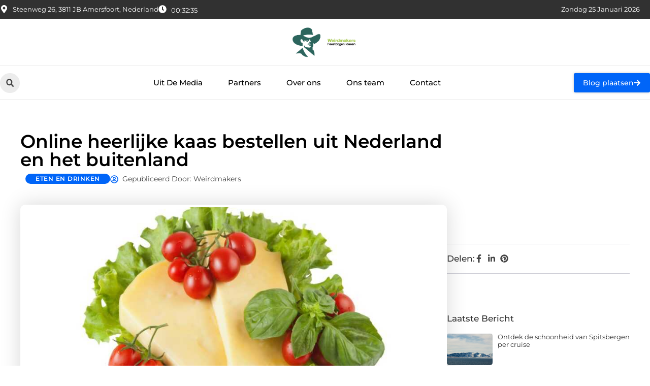

--- FILE ---
content_type: text/html; charset=UTF-8
request_url: https://www.weirdmakers.nl/eten-en-drinken/online-heerlijke-kaas-bestellen-uit-nederland-en-het-buitenland/
body_size: 32633
content:
<!doctype html>
<html lang="nl-NL" prefix="og: https://ogp.me/ns#">
<head>
	<meta charset="UTF-8">
	<meta name="viewport" content="width=device-width, initial-scale=1">
	<link rel="profile" href="https://gmpg.org/xfn/11">
		<style>img:is([sizes="auto" i], [sizes^="auto," i]) { contain-intrinsic-size: 3000px 1500px }</style>
	
<!-- Search Engine Optimization door Rank Math - https://rankmath.com/ -->
<title>Online heerlijke kaas bestellen uit Nederland en het buitenland &bull; Weirdmakers</title>
<meta name="description" content="Wanneer je van kaas houdt, vind je het vast lekker om zo nu en dan nieuwe soorten te proberen. Bij Cromwijk Kaasdok heb je de keuze uit meer dan honderd"/>
<meta name="robots" content="follow, index, max-snippet:-1, max-video-preview:-1, max-image-preview:large"/>
<link rel="canonical" href="https://www.weirdmakers.nl/eten-en-drinken/online-heerlijke-kaas-bestellen-uit-nederland-en-het-buitenland/" />
<meta property="og:locale" content="nl_NL" />
<meta property="og:type" content="article" />
<meta property="og:title" content="Online heerlijke kaas bestellen uit Nederland en het buitenland &bull; Weirdmakers" />
<meta property="og:description" content="Wanneer je van kaas houdt, vind je het vast lekker om zo nu en dan nieuwe soorten te proberen. Bij Cromwijk Kaasdok heb je de keuze uit meer dan honderd" />
<meta property="og:url" content="https://www.weirdmakers.nl/eten-en-drinken/online-heerlijke-kaas-bestellen-uit-nederland-en-het-buitenland/" />
<meta property="og:site_name" content="Weirdmakers" />
<meta property="article:tag" content="Online kaas bestellen" />
<meta property="article:tag" content="Tynjetaler" />
<meta property="article:section" content="Eten en drinken" />
<meta property="og:updated_time" content="2022-11-23T15:26:51+00:00" />
<meta property="og:image" content="https://www.weirdmakers.nl/wp-content/uploads/2022/08/Afbeelding_3.jpg" />
<meta property="og:image:secure_url" content="https://www.weirdmakers.nl/wp-content/uploads/2022/08/Afbeelding_3.jpg" />
<meta property="og:image:width" content="945" />
<meta property="og:image:height" content="630" />
<meta property="og:image:alt" content="Online heerlijke kaas bestellen uit Nederland en het buitenland" />
<meta property="og:image:type" content="image/jpeg" />
<meta property="article:published_time" content="2022-08-19T13:26:17+00:00" />
<meta property="article:modified_time" content="2022-11-23T15:26:51+00:00" />
<meta name="twitter:card" content="summary_large_image" />
<meta name="twitter:title" content="Online heerlijke kaas bestellen uit Nederland en het buitenland &bull; Weirdmakers" />
<meta name="twitter:description" content="Wanneer je van kaas houdt, vind je het vast lekker om zo nu en dan nieuwe soorten te proberen. Bij Cromwijk Kaasdok heb je de keuze uit meer dan honderd" />
<meta name="twitter:image" content="https://www.weirdmakers.nl/wp-content/uploads/2022/08/Afbeelding_3.jpg" />
<script type="application/ld+json" class="rank-math-schema">{"@context":"https://schema.org","@graph":[{"@type":"Organization","@id":"https://www.weirdmakers.nl/#organization","name":"weirdmakers","url":"https://www.weirdmakers.nl","logo":{"@type":"ImageObject","@id":"https://www.weirdmakers.nl/#logo","url":"https://www.weirdmakers.nl/wp-content/uploads/2021/11/1.weirdmakers.nl-Logo-355x159px.png","contentUrl":"https://www.weirdmakers.nl/wp-content/uploads/2021/11/1.weirdmakers.nl-Logo-355x159px.png","caption":"Weirdmakers","inLanguage":"nl-NL","width":"355","height":"159"}},{"@type":"WebSite","@id":"https://www.weirdmakers.nl/#website","url":"https://www.weirdmakers.nl","name":"Weirdmakers","alternateName":"weirdmakers.nl","publisher":{"@id":"https://www.weirdmakers.nl/#organization"},"inLanguage":"nl-NL"},{"@type":"ImageObject","@id":"https://www.weirdmakers.nl/wp-content/uploads/2022/08/Afbeelding_3.jpg","url":"https://www.weirdmakers.nl/wp-content/uploads/2022/08/Afbeelding_3.jpg","width":"945","height":"630","inLanguage":"nl-NL"},{"@type":"BreadcrumbList","@id":"https://www.weirdmakers.nl/eten-en-drinken/online-heerlijke-kaas-bestellen-uit-nederland-en-het-buitenland/#breadcrumb","itemListElement":[{"@type":"ListItem","position":"1","item":{"@id":"https://www.weirdmakers.nl/","name":"Home"}},{"@type":"ListItem","position":"2","item":{"@id":"https://www.weirdmakers.nl/eten-en-drinken/online-heerlijke-kaas-bestellen-uit-nederland-en-het-buitenland/","name":"Online heerlijke kaas bestellen uit Nederland en het buitenland"}}]},{"@type":"WebPage","@id":"https://www.weirdmakers.nl/eten-en-drinken/online-heerlijke-kaas-bestellen-uit-nederland-en-het-buitenland/#webpage","url":"https://www.weirdmakers.nl/eten-en-drinken/online-heerlijke-kaas-bestellen-uit-nederland-en-het-buitenland/","name":"Online heerlijke kaas bestellen uit Nederland en het buitenland &bull; Weirdmakers","datePublished":"2022-08-19T13:26:17+00:00","dateModified":"2022-11-23T15:26:51+00:00","isPartOf":{"@id":"https://www.weirdmakers.nl/#website"},"primaryImageOfPage":{"@id":"https://www.weirdmakers.nl/wp-content/uploads/2022/08/Afbeelding_3.jpg"},"inLanguage":"nl-NL","breadcrumb":{"@id":"https://www.weirdmakers.nl/eten-en-drinken/online-heerlijke-kaas-bestellen-uit-nederland-en-het-buitenland/#breadcrumb"}},{"@type":"Person","@id":"https://www.weirdmakers.nl/eten-en-drinken/online-heerlijke-kaas-bestellen-uit-nederland-en-het-buitenland/#author","image":{"@type":"ImageObject","@id":"https://secure.gravatar.com/avatar/?s=96&amp;d=mm&amp;r=g","url":"https://secure.gravatar.com/avatar/?s=96&amp;d=mm&amp;r=g","inLanguage":"nl-NL"},"worksFor":{"@id":"https://www.weirdmakers.nl/#organization"}},{"@type":"BlogPosting","headline":"Online heerlijke kaas bestellen uit Nederland en het buitenland &bull; Weirdmakers","datePublished":"2022-08-19T13:26:17+00:00","dateModified":"2022-11-23T15:26:51+00:00","author":{"@id":"https://www.weirdmakers.nl/eten-en-drinken/online-heerlijke-kaas-bestellen-uit-nederland-en-het-buitenland/#author"},"publisher":{"@id":"https://www.weirdmakers.nl/#organization"},"description":"Wanneer je van kaas houdt, vind je het vast lekker om zo nu en dan nieuwe soorten te proberen. Bij Cromwijk Kaasdok heb je de keuze uit meer dan honderd","name":"Online heerlijke kaas bestellen uit Nederland en het buitenland &bull; Weirdmakers","@id":"https://www.weirdmakers.nl/eten-en-drinken/online-heerlijke-kaas-bestellen-uit-nederland-en-het-buitenland/#richSnippet","isPartOf":{"@id":"https://www.weirdmakers.nl/eten-en-drinken/online-heerlijke-kaas-bestellen-uit-nederland-en-het-buitenland/#webpage"},"image":{"@id":"https://www.weirdmakers.nl/wp-content/uploads/2022/08/Afbeelding_3.jpg"},"inLanguage":"nl-NL","mainEntityOfPage":{"@id":"https://www.weirdmakers.nl/eten-en-drinken/online-heerlijke-kaas-bestellen-uit-nederland-en-het-buitenland/#webpage"}}]}</script>
<!-- /Rank Math WordPress SEO plugin -->

<script>
window._wpemojiSettings = {"baseUrl":"https:\/\/s.w.org\/images\/core\/emoji\/16.0.1\/72x72\/","ext":".png","svgUrl":"https:\/\/s.w.org\/images\/core\/emoji\/16.0.1\/svg\/","svgExt":".svg","source":{"concatemoji":"https:\/\/www.weirdmakers.nl\/wp-includes\/js\/wp-emoji-release.min.js?ver=6.8.3"}};
/*! This file is auto-generated */
!function(s,n){var o,i,e;function c(e){try{var t={supportTests:e,timestamp:(new Date).valueOf()};sessionStorage.setItem(o,JSON.stringify(t))}catch(e){}}function p(e,t,n){e.clearRect(0,0,e.canvas.width,e.canvas.height),e.fillText(t,0,0);var t=new Uint32Array(e.getImageData(0,0,e.canvas.width,e.canvas.height).data),a=(e.clearRect(0,0,e.canvas.width,e.canvas.height),e.fillText(n,0,0),new Uint32Array(e.getImageData(0,0,e.canvas.width,e.canvas.height).data));return t.every(function(e,t){return e===a[t]})}function u(e,t){e.clearRect(0,0,e.canvas.width,e.canvas.height),e.fillText(t,0,0);for(var n=e.getImageData(16,16,1,1),a=0;a<n.data.length;a++)if(0!==n.data[a])return!1;return!0}function f(e,t,n,a){switch(t){case"flag":return n(e,"\ud83c\udff3\ufe0f\u200d\u26a7\ufe0f","\ud83c\udff3\ufe0f\u200b\u26a7\ufe0f")?!1:!n(e,"\ud83c\udde8\ud83c\uddf6","\ud83c\udde8\u200b\ud83c\uddf6")&&!n(e,"\ud83c\udff4\udb40\udc67\udb40\udc62\udb40\udc65\udb40\udc6e\udb40\udc67\udb40\udc7f","\ud83c\udff4\u200b\udb40\udc67\u200b\udb40\udc62\u200b\udb40\udc65\u200b\udb40\udc6e\u200b\udb40\udc67\u200b\udb40\udc7f");case"emoji":return!a(e,"\ud83e\udedf")}return!1}function g(e,t,n,a){var r="undefined"!=typeof WorkerGlobalScope&&self instanceof WorkerGlobalScope?new OffscreenCanvas(300,150):s.createElement("canvas"),o=r.getContext("2d",{willReadFrequently:!0}),i=(o.textBaseline="top",o.font="600 32px Arial",{});return e.forEach(function(e){i[e]=t(o,e,n,a)}),i}function t(e){var t=s.createElement("script");t.src=e,t.defer=!0,s.head.appendChild(t)}"undefined"!=typeof Promise&&(o="wpEmojiSettingsSupports",i=["flag","emoji"],n.supports={everything:!0,everythingExceptFlag:!0},e=new Promise(function(e){s.addEventListener("DOMContentLoaded",e,{once:!0})}),new Promise(function(t){var n=function(){try{var e=JSON.parse(sessionStorage.getItem(o));if("object"==typeof e&&"number"==typeof e.timestamp&&(new Date).valueOf()<e.timestamp+604800&&"object"==typeof e.supportTests)return e.supportTests}catch(e){}return null}();if(!n){if("undefined"!=typeof Worker&&"undefined"!=typeof OffscreenCanvas&&"undefined"!=typeof URL&&URL.createObjectURL&&"undefined"!=typeof Blob)try{var e="postMessage("+g.toString()+"("+[JSON.stringify(i),f.toString(),p.toString(),u.toString()].join(",")+"));",a=new Blob([e],{type:"text/javascript"}),r=new Worker(URL.createObjectURL(a),{name:"wpTestEmojiSupports"});return void(r.onmessage=function(e){c(n=e.data),r.terminate(),t(n)})}catch(e){}c(n=g(i,f,p,u))}t(n)}).then(function(e){for(var t in e)n.supports[t]=e[t],n.supports.everything=n.supports.everything&&n.supports[t],"flag"!==t&&(n.supports.everythingExceptFlag=n.supports.everythingExceptFlag&&n.supports[t]);n.supports.everythingExceptFlag=n.supports.everythingExceptFlag&&!n.supports.flag,n.DOMReady=!1,n.readyCallback=function(){n.DOMReady=!0}}).then(function(){return e}).then(function(){var e;n.supports.everything||(n.readyCallback(),(e=n.source||{}).concatemoji?t(e.concatemoji):e.wpemoji&&e.twemoji&&(t(e.twemoji),t(e.wpemoji)))}))}((window,document),window._wpemojiSettings);
</script>
<link rel='stylesheet' id='colorboxstyle-css' href='https://www.weirdmakers.nl/wp-content/plugins/link-library/colorbox/colorbox.css?ver=6.8.3' media='all' />
<style id='wp-emoji-styles-inline-css'>

	img.wp-smiley, img.emoji {
		display: inline !important;
		border: none !important;
		box-shadow: none !important;
		height: 1em !important;
		width: 1em !important;
		margin: 0 0.07em !important;
		vertical-align: -0.1em !important;
		background: none !important;
		padding: 0 !important;
	}
</style>
<link rel='stylesheet' id='wp-block-library-css' href='https://www.weirdmakers.nl/wp-includes/css/dist/block-library/style.min.css?ver=6.8.3' media='all' />
<style id='global-styles-inline-css'>
:root{--wp--preset--aspect-ratio--square: 1;--wp--preset--aspect-ratio--4-3: 4/3;--wp--preset--aspect-ratio--3-4: 3/4;--wp--preset--aspect-ratio--3-2: 3/2;--wp--preset--aspect-ratio--2-3: 2/3;--wp--preset--aspect-ratio--16-9: 16/9;--wp--preset--aspect-ratio--9-16: 9/16;--wp--preset--color--black: #000000;--wp--preset--color--cyan-bluish-gray: #abb8c3;--wp--preset--color--white: #ffffff;--wp--preset--color--pale-pink: #f78da7;--wp--preset--color--vivid-red: #cf2e2e;--wp--preset--color--luminous-vivid-orange: #ff6900;--wp--preset--color--luminous-vivid-amber: #fcb900;--wp--preset--color--light-green-cyan: #7bdcb5;--wp--preset--color--vivid-green-cyan: #00d084;--wp--preset--color--pale-cyan-blue: #8ed1fc;--wp--preset--color--vivid-cyan-blue: #0693e3;--wp--preset--color--vivid-purple: #9b51e0;--wp--preset--gradient--vivid-cyan-blue-to-vivid-purple: linear-gradient(135deg,rgba(6,147,227,1) 0%,rgb(155,81,224) 100%);--wp--preset--gradient--light-green-cyan-to-vivid-green-cyan: linear-gradient(135deg,rgb(122,220,180) 0%,rgb(0,208,130) 100%);--wp--preset--gradient--luminous-vivid-amber-to-luminous-vivid-orange: linear-gradient(135deg,rgba(252,185,0,1) 0%,rgba(255,105,0,1) 100%);--wp--preset--gradient--luminous-vivid-orange-to-vivid-red: linear-gradient(135deg,rgba(255,105,0,1) 0%,rgb(207,46,46) 100%);--wp--preset--gradient--very-light-gray-to-cyan-bluish-gray: linear-gradient(135deg,rgb(238,238,238) 0%,rgb(169,184,195) 100%);--wp--preset--gradient--cool-to-warm-spectrum: linear-gradient(135deg,rgb(74,234,220) 0%,rgb(151,120,209) 20%,rgb(207,42,186) 40%,rgb(238,44,130) 60%,rgb(251,105,98) 80%,rgb(254,248,76) 100%);--wp--preset--gradient--blush-light-purple: linear-gradient(135deg,rgb(255,206,236) 0%,rgb(152,150,240) 100%);--wp--preset--gradient--blush-bordeaux: linear-gradient(135deg,rgb(254,205,165) 0%,rgb(254,45,45) 50%,rgb(107,0,62) 100%);--wp--preset--gradient--luminous-dusk: linear-gradient(135deg,rgb(255,203,112) 0%,rgb(199,81,192) 50%,rgb(65,88,208) 100%);--wp--preset--gradient--pale-ocean: linear-gradient(135deg,rgb(255,245,203) 0%,rgb(182,227,212) 50%,rgb(51,167,181) 100%);--wp--preset--gradient--electric-grass: linear-gradient(135deg,rgb(202,248,128) 0%,rgb(113,206,126) 100%);--wp--preset--gradient--midnight: linear-gradient(135deg,rgb(2,3,129) 0%,rgb(40,116,252) 100%);--wp--preset--font-size--small: 13px;--wp--preset--font-size--medium: 20px;--wp--preset--font-size--large: 36px;--wp--preset--font-size--x-large: 42px;--wp--preset--spacing--20: 0.44rem;--wp--preset--spacing--30: 0.67rem;--wp--preset--spacing--40: 1rem;--wp--preset--spacing--50: 1.5rem;--wp--preset--spacing--60: 2.25rem;--wp--preset--spacing--70: 3.38rem;--wp--preset--spacing--80: 5.06rem;--wp--preset--shadow--natural: 6px 6px 9px rgba(0, 0, 0, 0.2);--wp--preset--shadow--deep: 12px 12px 50px rgba(0, 0, 0, 0.4);--wp--preset--shadow--sharp: 6px 6px 0px rgba(0, 0, 0, 0.2);--wp--preset--shadow--outlined: 6px 6px 0px -3px rgba(255, 255, 255, 1), 6px 6px rgba(0, 0, 0, 1);--wp--preset--shadow--crisp: 6px 6px 0px rgba(0, 0, 0, 1);}:root { --wp--style--global--content-size: 800px;--wp--style--global--wide-size: 1200px; }:where(body) { margin: 0; }.wp-site-blocks > .alignleft { float: left; margin-right: 2em; }.wp-site-blocks > .alignright { float: right; margin-left: 2em; }.wp-site-blocks > .aligncenter { justify-content: center; margin-left: auto; margin-right: auto; }:where(.wp-site-blocks) > * { margin-block-start: 24px; margin-block-end: 0; }:where(.wp-site-blocks) > :first-child { margin-block-start: 0; }:where(.wp-site-blocks) > :last-child { margin-block-end: 0; }:root { --wp--style--block-gap: 24px; }:root :where(.is-layout-flow) > :first-child{margin-block-start: 0;}:root :where(.is-layout-flow) > :last-child{margin-block-end: 0;}:root :where(.is-layout-flow) > *{margin-block-start: 24px;margin-block-end: 0;}:root :where(.is-layout-constrained) > :first-child{margin-block-start: 0;}:root :where(.is-layout-constrained) > :last-child{margin-block-end: 0;}:root :where(.is-layout-constrained) > *{margin-block-start: 24px;margin-block-end: 0;}:root :where(.is-layout-flex){gap: 24px;}:root :where(.is-layout-grid){gap: 24px;}.is-layout-flow > .alignleft{float: left;margin-inline-start: 0;margin-inline-end: 2em;}.is-layout-flow > .alignright{float: right;margin-inline-start: 2em;margin-inline-end: 0;}.is-layout-flow > .aligncenter{margin-left: auto !important;margin-right: auto !important;}.is-layout-constrained > .alignleft{float: left;margin-inline-start: 0;margin-inline-end: 2em;}.is-layout-constrained > .alignright{float: right;margin-inline-start: 2em;margin-inline-end: 0;}.is-layout-constrained > .aligncenter{margin-left: auto !important;margin-right: auto !important;}.is-layout-constrained > :where(:not(.alignleft):not(.alignright):not(.alignfull)){max-width: var(--wp--style--global--content-size);margin-left: auto !important;margin-right: auto !important;}.is-layout-constrained > .alignwide{max-width: var(--wp--style--global--wide-size);}body .is-layout-flex{display: flex;}.is-layout-flex{flex-wrap: wrap;align-items: center;}.is-layout-flex > :is(*, div){margin: 0;}body .is-layout-grid{display: grid;}.is-layout-grid > :is(*, div){margin: 0;}body{padding-top: 0px;padding-right: 0px;padding-bottom: 0px;padding-left: 0px;}a:where(:not(.wp-element-button)){text-decoration: underline;}:root :where(.wp-element-button, .wp-block-button__link){background-color: #32373c;border-width: 0;color: #fff;font-family: inherit;font-size: inherit;line-height: inherit;padding: calc(0.667em + 2px) calc(1.333em + 2px);text-decoration: none;}.has-black-color{color: var(--wp--preset--color--black) !important;}.has-cyan-bluish-gray-color{color: var(--wp--preset--color--cyan-bluish-gray) !important;}.has-white-color{color: var(--wp--preset--color--white) !important;}.has-pale-pink-color{color: var(--wp--preset--color--pale-pink) !important;}.has-vivid-red-color{color: var(--wp--preset--color--vivid-red) !important;}.has-luminous-vivid-orange-color{color: var(--wp--preset--color--luminous-vivid-orange) !important;}.has-luminous-vivid-amber-color{color: var(--wp--preset--color--luminous-vivid-amber) !important;}.has-light-green-cyan-color{color: var(--wp--preset--color--light-green-cyan) !important;}.has-vivid-green-cyan-color{color: var(--wp--preset--color--vivid-green-cyan) !important;}.has-pale-cyan-blue-color{color: var(--wp--preset--color--pale-cyan-blue) !important;}.has-vivid-cyan-blue-color{color: var(--wp--preset--color--vivid-cyan-blue) !important;}.has-vivid-purple-color{color: var(--wp--preset--color--vivid-purple) !important;}.has-black-background-color{background-color: var(--wp--preset--color--black) !important;}.has-cyan-bluish-gray-background-color{background-color: var(--wp--preset--color--cyan-bluish-gray) !important;}.has-white-background-color{background-color: var(--wp--preset--color--white) !important;}.has-pale-pink-background-color{background-color: var(--wp--preset--color--pale-pink) !important;}.has-vivid-red-background-color{background-color: var(--wp--preset--color--vivid-red) !important;}.has-luminous-vivid-orange-background-color{background-color: var(--wp--preset--color--luminous-vivid-orange) !important;}.has-luminous-vivid-amber-background-color{background-color: var(--wp--preset--color--luminous-vivid-amber) !important;}.has-light-green-cyan-background-color{background-color: var(--wp--preset--color--light-green-cyan) !important;}.has-vivid-green-cyan-background-color{background-color: var(--wp--preset--color--vivid-green-cyan) !important;}.has-pale-cyan-blue-background-color{background-color: var(--wp--preset--color--pale-cyan-blue) !important;}.has-vivid-cyan-blue-background-color{background-color: var(--wp--preset--color--vivid-cyan-blue) !important;}.has-vivid-purple-background-color{background-color: var(--wp--preset--color--vivid-purple) !important;}.has-black-border-color{border-color: var(--wp--preset--color--black) !important;}.has-cyan-bluish-gray-border-color{border-color: var(--wp--preset--color--cyan-bluish-gray) !important;}.has-white-border-color{border-color: var(--wp--preset--color--white) !important;}.has-pale-pink-border-color{border-color: var(--wp--preset--color--pale-pink) !important;}.has-vivid-red-border-color{border-color: var(--wp--preset--color--vivid-red) !important;}.has-luminous-vivid-orange-border-color{border-color: var(--wp--preset--color--luminous-vivid-orange) !important;}.has-luminous-vivid-amber-border-color{border-color: var(--wp--preset--color--luminous-vivid-amber) !important;}.has-light-green-cyan-border-color{border-color: var(--wp--preset--color--light-green-cyan) !important;}.has-vivid-green-cyan-border-color{border-color: var(--wp--preset--color--vivid-green-cyan) !important;}.has-pale-cyan-blue-border-color{border-color: var(--wp--preset--color--pale-cyan-blue) !important;}.has-vivid-cyan-blue-border-color{border-color: var(--wp--preset--color--vivid-cyan-blue) !important;}.has-vivid-purple-border-color{border-color: var(--wp--preset--color--vivid-purple) !important;}.has-vivid-cyan-blue-to-vivid-purple-gradient-background{background: var(--wp--preset--gradient--vivid-cyan-blue-to-vivid-purple) !important;}.has-light-green-cyan-to-vivid-green-cyan-gradient-background{background: var(--wp--preset--gradient--light-green-cyan-to-vivid-green-cyan) !important;}.has-luminous-vivid-amber-to-luminous-vivid-orange-gradient-background{background: var(--wp--preset--gradient--luminous-vivid-amber-to-luminous-vivid-orange) !important;}.has-luminous-vivid-orange-to-vivid-red-gradient-background{background: var(--wp--preset--gradient--luminous-vivid-orange-to-vivid-red) !important;}.has-very-light-gray-to-cyan-bluish-gray-gradient-background{background: var(--wp--preset--gradient--very-light-gray-to-cyan-bluish-gray) !important;}.has-cool-to-warm-spectrum-gradient-background{background: var(--wp--preset--gradient--cool-to-warm-spectrum) !important;}.has-blush-light-purple-gradient-background{background: var(--wp--preset--gradient--blush-light-purple) !important;}.has-blush-bordeaux-gradient-background{background: var(--wp--preset--gradient--blush-bordeaux) !important;}.has-luminous-dusk-gradient-background{background: var(--wp--preset--gradient--luminous-dusk) !important;}.has-pale-ocean-gradient-background{background: var(--wp--preset--gradient--pale-ocean) !important;}.has-electric-grass-gradient-background{background: var(--wp--preset--gradient--electric-grass) !important;}.has-midnight-gradient-background{background: var(--wp--preset--gradient--midnight) !important;}.has-small-font-size{font-size: var(--wp--preset--font-size--small) !important;}.has-medium-font-size{font-size: var(--wp--preset--font-size--medium) !important;}.has-large-font-size{font-size: var(--wp--preset--font-size--large) !important;}.has-x-large-font-size{font-size: var(--wp--preset--font-size--x-large) !important;}
:root :where(.wp-block-pullquote){font-size: 1.5em;line-height: 1.6;}
</style>
<link rel='stylesheet' id='thumbs_rating_styles-css' href='https://www.weirdmakers.nl/wp-content/plugins/link-library/upvote-downvote/css/style.css?ver=1.0.0' media='all' />
<link rel='stylesheet' id='scriptlesssocialsharing-css' href='https://www.weirdmakers.nl/wp-content/plugins/scriptless-social-sharing/includes/css/scriptlesssocialsharing-style.css?ver=3.3.1' media='all' />
<style id='scriptlesssocialsharing-inline-css'>
.scriptlesssocialsharing__buttons a.button { padding: 12px; flex: 1; }@media only screen and (max-width: 767px) { .scriptlesssocialsharing .sss-name { position: absolute; clip: rect(1px, 1px, 1px, 1px); height: 1px; width: 1px; border: 0; overflow: hidden; } }
</style>
<link rel='stylesheet' id='hello-elementor-css' href='https://www.weirdmakers.nl/wp-content/themes/hello-elementor/style.min.css?ver=3.4.3' media='all' />
<link rel='stylesheet' id='hello-elementor-theme-style-css' href='https://www.weirdmakers.nl/wp-content/themes/hello-elementor/theme.min.css?ver=3.4.3' media='all' />
<link rel='stylesheet' id='hello-elementor-header-footer-css' href='https://www.weirdmakers.nl/wp-content/themes/hello-elementor/header-footer.min.css?ver=3.4.3' media='all' />
<link rel='stylesheet' id='elementor-frontend-css' href='https://www.weirdmakers.nl/wp-content/plugins/elementor/assets/css/frontend.min.css?ver=3.34.2' media='all' />
<link rel='stylesheet' id='elementor-post-4027-css' href='https://www.weirdmakers.nl/wp-content/uploads/elementor/css/post-4027.css?ver=1769354652' media='all' />
<link rel='stylesheet' id='widget-icon-list-css' href='https://www.weirdmakers.nl/wp-content/plugins/elementor/assets/css/widget-icon-list.min.css?ver=3.34.2' media='all' />
<link rel='stylesheet' id='e-animation-grow-css' href='https://www.weirdmakers.nl/wp-content/plugins/elementor/assets/lib/animations/styles/e-animation-grow.min.css?ver=3.34.2' media='all' />
<link rel='stylesheet' id='widget-image-css' href='https://www.weirdmakers.nl/wp-content/plugins/elementor/assets/css/widget-image.min.css?ver=3.34.2' media='all' />
<link rel='stylesheet' id='widget-search-form-css' href='https://www.weirdmakers.nl/wp-content/plugins/elementor-pro/assets/css/widget-search-form.min.css?ver=3.29.1' media='all' />
<link rel='stylesheet' id='widget-nav-menu-css' href='https://www.weirdmakers.nl/wp-content/plugins/elementor-pro/assets/css/widget-nav-menu.min.css?ver=3.29.1' media='all' />
<link rel='stylesheet' id='e-animation-fadeIn-css' href='https://www.weirdmakers.nl/wp-content/plugins/elementor/assets/lib/animations/styles/fadeIn.min.css?ver=3.34.2' media='all' />
<link rel='stylesheet' id='e-motion-fx-css' href='https://www.weirdmakers.nl/wp-content/plugins/elementor-pro/assets/css/modules/motion-fx.min.css?ver=3.29.1' media='all' />
<link rel='stylesheet' id='e-sticky-css' href='https://www.weirdmakers.nl/wp-content/plugins/elementor-pro/assets/css/modules/sticky.min.css?ver=3.29.1' media='all' />
<link rel='stylesheet' id='widget-heading-css' href='https://www.weirdmakers.nl/wp-content/plugins/elementor/assets/css/widget-heading.min.css?ver=3.34.2' media='all' />
<link rel='stylesheet' id='swiper-css' href='https://www.weirdmakers.nl/wp-content/plugins/elementor/assets/lib/swiper/v8/css/swiper.min.css?ver=8.4.5' media='all' />
<link rel='stylesheet' id='e-swiper-css' href='https://www.weirdmakers.nl/wp-content/plugins/elementor/assets/css/conditionals/e-swiper.min.css?ver=3.34.2' media='all' />
<link rel='stylesheet' id='widget-post-info-css' href='https://www.weirdmakers.nl/wp-content/plugins/elementor-pro/assets/css/widget-post-info.min.css?ver=3.29.1' media='all' />
<link rel='stylesheet' id='widget-table-of-contents-css' href='https://www.weirdmakers.nl/wp-content/plugins/elementor-pro/assets/css/widget-table-of-contents.min.css?ver=3.29.1' media='all' />
<link rel='stylesheet' id='widget-posts-css' href='https://www.weirdmakers.nl/wp-content/plugins/elementor-pro/assets/css/widget-posts.min.css?ver=3.29.1' media='all' />
<link rel='stylesheet' id='widget-icon-box-css' href='https://www.weirdmakers.nl/wp-content/plugins/elementor/assets/css/widget-icon-box.min.css?ver=3.34.2' media='all' />
<link rel='stylesheet' id='widget-loop-common-css' href='https://www.weirdmakers.nl/wp-content/plugins/elementor-pro/assets/css/widget-loop-common.min.css?ver=3.29.1' media='all' />
<link rel='stylesheet' id='widget-loop-grid-css' href='https://www.weirdmakers.nl/wp-content/plugins/elementor-pro/assets/css/widget-loop-grid.min.css?ver=3.29.1' media='all' />
<link rel='stylesheet' id='elementor-post-4376-css' href='https://www.weirdmakers.nl/wp-content/uploads/elementor/css/post-4376.css?ver=1769354653' media='all' />
<link rel='stylesheet' id='elementor-post-4364-css' href='https://www.weirdmakers.nl/wp-content/uploads/elementor/css/post-4364.css?ver=1769354653' media='all' />
<link rel='stylesheet' id='elementor-post-4361-css' href='https://www.weirdmakers.nl/wp-content/uploads/elementor/css/post-4361.css?ver=1769354893' media='all' />
<link rel='stylesheet' id='elementor-gf-local-montserrat-css' href='https://www.weirdmakers.nl/wp-content/uploads/elementor/google-fonts/css/montserrat.css?ver=1748837544' media='all' />
<script src="https://www.weirdmakers.nl/wp-includes/js/jquery/jquery.min.js?ver=3.7.1" id="jquery-core-js"></script>
<script src="https://www.weirdmakers.nl/wp-includes/js/jquery/jquery-migrate.min.js?ver=3.4.1" id="jquery-migrate-js"></script>
<script src="https://www.weirdmakers.nl/wp-content/plugins/link-library/colorbox/jquery.colorbox-min.js?ver=1.3.9" id="colorbox-js"></script>
<script id="thumbs_rating_scripts-js-extra">
var thumbs_rating_ajax = {"ajax_url":"https:\/\/www.weirdmakers.nl\/wp-admin\/admin-ajax.php","nonce":"e14a680e3d"};
</script>
<script src="https://www.weirdmakers.nl/wp-content/plugins/link-library/upvote-downvote/js/general.js?ver=4.0.1" id="thumbs_rating_scripts-js"></script>
<link rel="https://api.w.org/" href="https://www.weirdmakers.nl/wp-json/" /><link rel="alternate" title="JSON" type="application/json" href="https://www.weirdmakers.nl/wp-json/wp/v2/posts/717" /><link rel="EditURI" type="application/rsd+xml" title="RSD" href="https://www.weirdmakers.nl/xmlrpc.php?rsd" />
<meta name="generator" content="WordPress 6.8.3" />
<link rel='shortlink' href='https://www.weirdmakers.nl/?p=717' />
<link rel="alternate" title="oEmbed (JSON)" type="application/json+oembed" href="https://www.weirdmakers.nl/wp-json/oembed/1.0/embed?url=https%3A%2F%2Fwww.weirdmakers.nl%2Feten-en-drinken%2Fonline-heerlijke-kaas-bestellen-uit-nederland-en-het-buitenland%2F" />
<link rel="alternate" title="oEmbed (XML)" type="text/xml+oembed" href="https://www.weirdmakers.nl/wp-json/oembed/1.0/embed?url=https%3A%2F%2Fwww.weirdmakers.nl%2Feten-en-drinken%2Fonline-heerlijke-kaas-bestellen-uit-nederland-en-het-buitenland%2F&#038;format=xml" />
<script type="text/javascript">//<![CDATA[
  function external_links_in_new_windows_loop() {
    if (!document.links) {
      document.links = document.getElementsByTagName('a');
    }
    var change_link = false;
    var force = '';
    var ignore = '';

    for (var t=0; t<document.links.length; t++) {
      var all_links = document.links[t];
      change_link = false;
      
      if(document.links[t].hasAttribute('onClick') == false) {
        // forced if the address starts with http (or also https), but does not link to the current domain
        if(all_links.href.search(/^http/) != -1 && all_links.href.search('www.weirdmakers.nl') == -1 && all_links.href.search(/^#/) == -1) {
          // console.log('Changed ' + all_links.href);
          change_link = true;
        }
          
        if(force != '' && all_links.href.search(force) != -1) {
          // forced
          // console.log('force ' + all_links.href);
          change_link = true;
        }
        
        if(ignore != '' && all_links.href.search(ignore) != -1) {
          // console.log('ignore ' + all_links.href);
          // ignored
          change_link = false;
        }

        if(change_link == true) {
          // console.log('Changed ' + all_links.href);
          document.links[t].setAttribute('onClick', 'javascript:window.open(\'' + all_links.href.replace(/'/g, '') + '\', \'_blank\', \'noopener\'); return false;');
          document.links[t].removeAttribute('target');
        }
      }
    }
  }
  
  // Load
  function external_links_in_new_windows_load(func)
  {  
    var oldonload = window.onload;
    if (typeof window.onload != 'function'){
      window.onload = func;
    } else {
      window.onload = function(){
        oldonload();
        func();
      }
    }
  }

  external_links_in_new_windows_load(external_links_in_new_windows_loop);
  //]]></script>

<meta name="generator" content="Elementor 3.34.2; features: e_font_icon_svg, additional_custom_breakpoints; settings: css_print_method-external, google_font-enabled, font_display-swap">
			<style>
				.e-con.e-parent:nth-of-type(n+4):not(.e-lazyloaded):not(.e-no-lazyload),
				.e-con.e-parent:nth-of-type(n+4):not(.e-lazyloaded):not(.e-no-lazyload) * {
					background-image: none !important;
				}
				@media screen and (max-height: 1024px) {
					.e-con.e-parent:nth-of-type(n+3):not(.e-lazyloaded):not(.e-no-lazyload),
					.e-con.e-parent:nth-of-type(n+3):not(.e-lazyloaded):not(.e-no-lazyload) * {
						background-image: none !important;
					}
				}
				@media screen and (max-height: 640px) {
					.e-con.e-parent:nth-of-type(n+2):not(.e-lazyloaded):not(.e-no-lazyload),
					.e-con.e-parent:nth-of-type(n+2):not(.e-lazyloaded):not(.e-no-lazyload) * {
						background-image: none !important;
					}
				}
			</style>
			<link rel="icon" href="https://www.weirdmakers.nl/wp-content/uploads/2021/11/0.weirdmakers.nl-icon-150x150-px.png" sizes="32x32" />
<link rel="icon" href="https://www.weirdmakers.nl/wp-content/uploads/2021/11/0.weirdmakers.nl-icon-150x150-px.png" sizes="192x192" />
<link rel="apple-touch-icon" href="https://www.weirdmakers.nl/wp-content/uploads/2021/11/0.weirdmakers.nl-icon-150x150-px.png" />
<meta name="msapplication-TileImage" content="https://www.weirdmakers.nl/wp-content/uploads/2021/11/0.weirdmakers.nl-icon-150x150-px.png" />
</head>
<body data-rsssl=1 class="wp-singular post-template-default single single-post postid-717 single-format-standard wp-custom-logo wp-embed-responsive wp-theme-hello-elementor hello-elementor-default elementor-default elementor-template-full-width elementor-kit-4027 elementor-page-4361">


<a class="skip-link screen-reader-text" href="#content">Ga naar de inhoud</a>

		<header data-elementor-type="header" data-elementor-id="4376" class="elementor elementor-4376 elementor-location-header" data-elementor-post-type="elementor_library">
			<header class="elementor-element elementor-element-51760a94 e-con-full top e-flex e-con e-parent" data-id="51760a94" data-element_type="container" data-settings="{&quot;sticky&quot;:&quot;top&quot;,&quot;sticky_on&quot;:[&quot;desktop&quot;,&quot;tablet&quot;,&quot;mobile&quot;],&quot;sticky_offset&quot;:0,&quot;sticky_effects_offset&quot;:0,&quot;sticky_anchor_link_offset&quot;:0}">
		<div class="elementor-element elementor-element-563df63 e-flex e-con-boxed e-con e-child" data-id="563df63" data-element_type="container" data-settings="{&quot;background_background&quot;:&quot;classic&quot;}">
					<div class="e-con-inner">
		<div class="elementor-element elementor-element-69b78694 e-con-full e-flex e-con e-child" data-id="69b78694" data-element_type="container">
				<div class="elementor-element elementor-element-406f4d08 elementor-icon-list--layout-inline elementor-align-start elementor-mobile-align-center elementor-hidden-mobile elementor-list-item-link-full_width elementor-widget elementor-widget-icon-list" data-id="406f4d08" data-element_type="widget" data-widget_type="icon-list.default">
				<div class="elementor-widget-container">
							<ul class="elementor-icon-list-items elementor-inline-items">
							<li class="elementor-icon-list-item elementor-inline-item">
											<span class="elementor-icon-list-icon">
							<svg aria-hidden="true" class="e-font-icon-svg e-fas-map-marker-alt" viewBox="0 0 384 512" xmlns="http://www.w3.org/2000/svg"><path d="M172.268 501.67C26.97 291.031 0 269.413 0 192 0 85.961 85.961 0 192 0s192 85.961 192 192c0 77.413-26.97 99.031-172.268 309.67-9.535 13.774-29.93 13.773-39.464 0zM192 272c44.183 0 80-35.817 80-80s-35.817-80-80-80-80 35.817-80 80 35.817 80 80 80z"></path></svg>						</span>
										<span class="elementor-icon-list-text">Steenweg 26, 3811 JB Amersfoort, Nederland</span>
									</li>
								<li class="elementor-icon-list-item elementor-inline-item">
											<span class="elementor-icon-list-icon">
							<svg aria-hidden="true" class="e-font-icon-svg e-fas-clock" viewBox="0 0 512 512" xmlns="http://www.w3.org/2000/svg"><path d="M256,8C119,8,8,119,8,256S119,504,256,504,504,393,504,256,393,8,256,8Zm92.49,313h0l-20,25a16,16,0,0,1-22.49,2.5h0l-67-49.72a40,40,0,0,1-15-31.23V112a16,16,0,0,1,16-16h32a16,16,0,0,1,16,16V256l58,42.5A16,16,0,0,1,348.49,321Z"></path></svg>						</span>
										<span class="elementor-icon-list-text"></span>
									</li>
						</ul>
						</div>
				</div>
				<div class="elementor-element elementor-element-28d2fff9 elementor-widget__width-auto elementor-widget elementor-widget-html" data-id="28d2fff9" data-element_type="widget" data-widget_type="html.default">
				<div class="elementor-widget-container">
					<div class="clock">
    <p class="time" id="current-time">Laden...</p>
  </div>

  <script>
    function updateTime() {
      const options = { timeZone: 'Europe/Amsterdam', hour: '2-digit', minute: '2-digit', second: '2-digit' };
      const formatter = new Intl.DateTimeFormat('nl-NL', options);
      const time = formatter.format(new Date());
      document.getElementById('current-time').textContent = time;
    }

    // Update tijd elke seconde
    setInterval(updateTime, 1000);
    updateTime(); // Zorgt ervoor dat de tijd meteen wordt weergegeven bij laden
  </script>				</div>
				</div>
				</div>
				<div class="elementor-element elementor-element-544c734a elementor-widget__width-auto elementor-widget-mobile__width-auto elementor-widget elementor-widget-html" data-id="544c734a" data-element_type="widget" data-widget_type="html.default">
				<div class="elementor-widget-container">
					<div id="current_date">
        <script>
            const options = {
                weekday: 'long',
                year: 'numeric',
                month: 'long',
                day: 'numeric'
            };
            document.getElementById("current_date").innerHTML = new Date().toLocaleDateString('nl-NL', options);
        </script>
</div>
				</div>
				</div>
					</div>
				</div>
		<div class="elementor-element elementor-element-7708a7c8 e-flex e-con-boxed e-con e-child" data-id="7708a7c8" data-element_type="container" data-settings="{&quot;background_background&quot;:&quot;classic&quot;}">
					<div class="e-con-inner">
				<div class="elementor-element elementor-element-6658c527 elementor-widget__width-initial elementor-widget elementor-widget-theme-site-logo elementor-widget-image" data-id="6658c527" data-element_type="widget" data-widget_type="theme-site-logo.default">
				<div class="elementor-widget-container">
											<a href="https://www.weirdmakers.nl">
			<img fetchpriority="high" width="355" height="159" src="https://www.weirdmakers.nl/wp-content/uploads/2021/11/1.weirdmakers.nl-Logo-355x159px.png" class="elementor-animation-grow attachment-full size-full wp-image-540" alt="" srcset="https://www.weirdmakers.nl/wp-content/uploads/2021/11/1.weirdmakers.nl-Logo-355x159px.png 355w, https://www.weirdmakers.nl/wp-content/uploads/2021/11/1.weirdmakers.nl-Logo-355x159px-300x134.png 300w" sizes="(max-width: 355px) 100vw, 355px" />				</a>
											</div>
				</div>
					</div>
				</div>
		<div class="elementor-element elementor-element-6e287c53 e-flex e-con-boxed e-con e-child" data-id="6e287c53" data-element_type="container" data-settings="{&quot;background_background&quot;:&quot;classic&quot;,&quot;animation&quot;:&quot;none&quot;,&quot;animation_delay&quot;:200}">
					<div class="e-con-inner">
				<div class="elementor-element elementor-element-61c7d760 elementor-view-stacked elementor-shape-rounded elementor-hidden-desktop elementor-widget elementor-widget-icon" data-id="61c7d760" data-element_type="widget" data-widget_type="icon.default">
				<div class="elementor-widget-container">
							<div class="elementor-icon-wrapper">
			<a class="elementor-icon" href="/blog-plaatsen/">
			<svg aria-hidden="true" class="e-font-icon-svg e-fas-edit" viewBox="0 0 576 512" xmlns="http://www.w3.org/2000/svg"><path d="M402.6 83.2l90.2 90.2c3.8 3.8 3.8 10 0 13.8L274.4 405.6l-92.8 10.3c-12.4 1.4-22.9-9.1-21.5-21.5l10.3-92.8L388.8 83.2c3.8-3.8 10-3.8 13.8 0zm162-22.9l-48.8-48.8c-15.2-15.2-39.9-15.2-55.2 0l-35.4 35.4c-3.8 3.8-3.8 10 0 13.8l90.2 90.2c3.8 3.8 10 3.8 13.8 0l35.4-35.4c15.2-15.3 15.2-40 0-55.2zM384 346.2V448H64V128h229.8c3.2 0 6.2-1.3 8.5-3.5l40-40c7.6-7.6 2.2-20.5-8.5-20.5H48C21.5 64 0 85.5 0 112v352c0 26.5 21.5 48 48 48h352c26.5 0 48-21.5 48-48V306.2c0-10.7-12.9-16-20.5-8.5l-40 40c-2.2 2.3-3.5 5.3-3.5 8.5z"></path></svg>			</a>
		</div>
						</div>
				</div>
				<div class="elementor-element elementor-element-3dd5c5ae elementor-search-form--skin-full_screen elementor-widget__width-auto elementor-widget elementor-widget-search-form" data-id="3dd5c5ae" data-element_type="widget" data-settings="{&quot;skin&quot;:&quot;full_screen&quot;}" data-widget_type="search-form.default">
				<div class="elementor-widget-container">
							<search role="search">
			<form class="elementor-search-form" action="https://www.weirdmakers.nl" method="get">
												<div class="elementor-search-form__toggle" role="button" tabindex="0" aria-label="Zoeken">
					<div class="e-font-icon-svg-container"><svg aria-hidden="true" class="e-font-icon-svg e-fas-search" viewBox="0 0 512 512" xmlns="http://www.w3.org/2000/svg"><path d="M505 442.7L405.3 343c-4.5-4.5-10.6-7-17-7H372c27.6-35.3 44-79.7 44-128C416 93.1 322.9 0 208 0S0 93.1 0 208s93.1 208 208 208c48.3 0 92.7-16.4 128-44v16.3c0 6.4 2.5 12.5 7 17l99.7 99.7c9.4 9.4 24.6 9.4 33.9 0l28.3-28.3c9.4-9.4 9.4-24.6.1-34zM208 336c-70.7 0-128-57.2-128-128 0-70.7 57.2-128 128-128 70.7 0 128 57.2 128 128 0 70.7-57.2 128-128 128z"></path></svg></div>				</div>
								<div class="elementor-search-form__container">
					<label class="elementor-screen-only" for="elementor-search-form-3dd5c5ae">Zoeken</label>

					
					<input id="elementor-search-form-3dd5c5ae" placeholder="" class="elementor-search-form__input" type="search" name="s" value="">
					
					
										<div class="dialog-lightbox-close-button dialog-close-button" role="button" tabindex="0" aria-label="Sluit dit zoekvak.">
						<svg aria-hidden="true" class="e-font-icon-svg e-eicon-close" viewBox="0 0 1000 1000" xmlns="http://www.w3.org/2000/svg"><path d="M742 167L500 408 258 167C246 154 233 150 217 150 196 150 179 158 167 167 154 179 150 196 150 212 150 229 154 242 171 254L408 500 167 742C138 771 138 800 167 829 196 858 225 858 254 829L496 587 738 829C750 842 767 846 783 846 800 846 817 842 829 829 842 817 846 804 846 783 846 767 842 750 829 737L588 500 833 258C863 229 863 200 833 171 804 137 775 137 742 167Z"></path></svg>					</div>
									</div>
			</form>
		</search>
						</div>
				</div>
				<div class="elementor-element elementor-element-2f69ada6 elementor-nav-menu--stretch elementor-nav-menu__text-align-center elementor-nav-menu--dropdown-mobile elementor-widget-tablet__width-initial elementor-widget-mobile__width-initial elementor-nav-menu--toggle elementor-nav-menu--burger elementor-widget elementor-widget-nav-menu" data-id="2f69ada6" data-element_type="widget" data-settings="{&quot;full_width&quot;:&quot;stretch&quot;,&quot;layout&quot;:&quot;horizontal&quot;,&quot;submenu_icon&quot;:{&quot;value&quot;:&quot;&lt;svg class=\&quot;e-font-icon-svg e-fas-caret-down\&quot; viewBox=\&quot;0 0 320 512\&quot; xmlns=\&quot;http:\/\/www.w3.org\/2000\/svg\&quot;&gt;&lt;path d=\&quot;M31.3 192h257.3c17.8 0 26.7 21.5 14.1 34.1L174.1 354.8c-7.8 7.8-20.5 7.8-28.3 0L17.2 226.1C4.6 213.5 13.5 192 31.3 192z\&quot;&gt;&lt;\/path&gt;&lt;\/svg&gt;&quot;,&quot;library&quot;:&quot;fa-solid&quot;},&quot;toggle&quot;:&quot;burger&quot;}" data-widget_type="nav-menu.default">
				<div class="elementor-widget-container">
								<nav aria-label="Menu" class="elementor-nav-menu--main elementor-nav-menu__container elementor-nav-menu--layout-horizontal e--pointer-underline e--animation-fade">
				<ul id="menu-1-2f69ada6" class="elementor-nav-menu"><li class="menu-item menu-item-type-custom menu-item-object-custom menu-item-3490"><a href="/category/media/" class="elementor-item">Uit De Media</a></li>
<li class="menu-item menu-item-type-post_type menu-item-object-page menu-item-96"><a href="https://www.weirdmakers.nl/partners/" class="elementor-item">Partners</a></li>
<li class="menu-item menu-item-type-post_type menu-item-object-page menu-item-4399"><a href="https://www.weirdmakers.nl/over-ons-2/" class="elementor-item">Over ons</a></li>
<li class="menu-item menu-item-type-post_type menu-item-object-page menu-item-4400"><a href="https://www.weirdmakers.nl/ons-team/" class="elementor-item">Ons team</a></li>
<li class="menu-item menu-item-type-post_type menu-item-object-page menu-item-95"><a href="https://www.weirdmakers.nl/contact/" class="elementor-item">Contact</a></li>
</ul>			</nav>
					<div class="elementor-menu-toggle" role="button" tabindex="0" aria-label="Menu toggle" aria-expanded="false">
			<svg aria-hidden="true" role="presentation" class="elementor-menu-toggle__icon--open e-font-icon-svg e-eicon-menu-bar" viewBox="0 0 1000 1000" xmlns="http://www.w3.org/2000/svg"><path d="M104 333H896C929 333 958 304 958 271S929 208 896 208H104C71 208 42 237 42 271S71 333 104 333ZM104 583H896C929 583 958 554 958 521S929 458 896 458H104C71 458 42 487 42 521S71 583 104 583ZM104 833H896C929 833 958 804 958 771S929 708 896 708H104C71 708 42 737 42 771S71 833 104 833Z"></path></svg><svg aria-hidden="true" role="presentation" class="elementor-menu-toggle__icon--close e-font-icon-svg e-eicon-close" viewBox="0 0 1000 1000" xmlns="http://www.w3.org/2000/svg"><path d="M742 167L500 408 258 167C246 154 233 150 217 150 196 150 179 158 167 167 154 179 150 196 150 212 150 229 154 242 171 254L408 500 167 742C138 771 138 800 167 829 196 858 225 858 254 829L496 587 738 829C750 842 767 846 783 846 800 846 817 842 829 829 842 817 846 804 846 783 846 767 842 750 829 737L588 500 833 258C863 229 863 200 833 171 804 137 775 137 742 167Z"></path></svg>		</div>
					<nav class="elementor-nav-menu--dropdown elementor-nav-menu__container" aria-hidden="true">
				<ul id="menu-2-2f69ada6" class="elementor-nav-menu"><li class="menu-item menu-item-type-custom menu-item-object-custom menu-item-3490"><a href="/category/media/" class="elementor-item" tabindex="-1">Uit De Media</a></li>
<li class="menu-item menu-item-type-post_type menu-item-object-page menu-item-96"><a href="https://www.weirdmakers.nl/partners/" class="elementor-item" tabindex="-1">Partners</a></li>
<li class="menu-item menu-item-type-post_type menu-item-object-page menu-item-4399"><a href="https://www.weirdmakers.nl/over-ons-2/" class="elementor-item" tabindex="-1">Over ons</a></li>
<li class="menu-item menu-item-type-post_type menu-item-object-page menu-item-4400"><a href="https://www.weirdmakers.nl/ons-team/" class="elementor-item" tabindex="-1">Ons team</a></li>
<li class="menu-item menu-item-type-post_type menu-item-object-page menu-item-95"><a href="https://www.weirdmakers.nl/contact/" class="elementor-item" tabindex="-1">Contact</a></li>
</ul>			</nav>
						</div>
				</div>
				<div class="elementor-element elementor-element-36f4dc88 elementor-align-right elementor-hidden-mobile elementor-widget__width-auto elementor-widget-tablet__width-initial elementor-hidden-tablet elementor-widget elementor-widget-button" data-id="36f4dc88" data-element_type="widget" data-widget_type="button.default">
				<div class="elementor-widget-container">
									<div class="elementor-button-wrapper">
					<a class="elementor-button elementor-button-link elementor-size-sm elementor-animation-grow" href="/blog-plaatsen/">
						<span class="elementor-button-content-wrapper">
						<span class="elementor-button-icon">
				<svg aria-hidden="true" class="e-font-icon-svg e-fas-arrow-right" viewBox="0 0 448 512" xmlns="http://www.w3.org/2000/svg"><path d="M190.5 66.9l22.2-22.2c9.4-9.4 24.6-9.4 33.9 0L441 239c9.4 9.4 9.4 24.6 0 33.9L246.6 467.3c-9.4 9.4-24.6 9.4-33.9 0l-22.2-22.2c-9.5-9.5-9.3-25 .4-34.3L311.4 296H24c-13.3 0-24-10.7-24-24v-32c0-13.3 10.7-24 24-24h287.4L190.9 101.2c-9.8-9.3-10-24.8-.4-34.3z"></path></svg>			</span>
									<span class="elementor-button-text">Blog plaatsen</span>
					</span>
					</a>
				</div>
								</div>
				</div>
					</div>
				</div>
				<div class="elementor-element elementor-element-2176ddd2 elementor-view-stacked elementor-widget__width-auto elementor-fixed elementor-shape-circle elementor-invisible elementor-widget elementor-widget-icon" data-id="2176ddd2" data-element_type="widget" data-settings="{&quot;_position&quot;:&quot;fixed&quot;,&quot;motion_fx_motion_fx_scrolling&quot;:&quot;yes&quot;,&quot;motion_fx_opacity_effect&quot;:&quot;yes&quot;,&quot;motion_fx_opacity_range&quot;:{&quot;unit&quot;:&quot;%&quot;,&quot;size&quot;:&quot;&quot;,&quot;sizes&quot;:{&quot;start&quot;:0,&quot;end&quot;:45}},&quot;_animation&quot;:&quot;fadeIn&quot;,&quot;_animation_delay&quot;:200,&quot;motion_fx_opacity_direction&quot;:&quot;out-in&quot;,&quot;motion_fx_opacity_level&quot;:{&quot;unit&quot;:&quot;px&quot;,&quot;size&quot;:10,&quot;sizes&quot;:[]},&quot;motion_fx_devices&quot;:[&quot;desktop&quot;,&quot;tablet&quot;,&quot;mobile&quot;]}" data-widget_type="icon.default">
				<div class="elementor-widget-container">
							<div class="elementor-icon-wrapper">
			<a class="elementor-icon" href="#top">
			<svg aria-hidden="true" class="e-font-icon-svg e-fas-arrow-up" viewBox="0 0 448 512" xmlns="http://www.w3.org/2000/svg"><path d="M34.9 289.5l-22.2-22.2c-9.4-9.4-9.4-24.6 0-33.9L207 39c9.4-9.4 24.6-9.4 33.9 0l194.3 194.3c9.4 9.4 9.4 24.6 0 33.9L413 289.4c-9.5 9.5-25 9.3-34.3-.4L264 168.6V456c0 13.3-10.7 24-24 24h-32c-13.3 0-24-10.7-24-24V168.6L69.2 289.1c-9.3 9.8-24.8 10-34.3.4z"></path></svg>			</a>
		</div>
						</div>
				</div>
				</header>
				</header>
				<div data-elementor-type="single-post" data-elementor-id="4361" class="elementor elementor-4361 elementor-location-single post-717 post type-post status-publish format-standard has-post-thumbnail hentry category-eten-en-drinken tag-online-kaas-bestellen tag-tynjetaler" data-elementor-post-type="elementor_library">
			<div class="elementor-element elementor-element-1228221c e-flex e-con-boxed e-con e-parent" data-id="1228221c" data-element_type="container">
					<div class="e-con-inner">
		<div class="elementor-element elementor-element-2ff70aa7 e-con-full e-flex e-con e-child" data-id="2ff70aa7" data-element_type="container">
				<div class="elementor-element elementor-element-674c7883 elementor-widget elementor-widget-theme-post-title elementor-page-title elementor-widget-heading" data-id="674c7883" data-element_type="widget" data-widget_type="theme-post-title.default">
				<div class="elementor-widget-container">
					<h1 class="elementor-heading-title elementor-size-default">Online heerlijke kaas bestellen uit Nederland en het buitenland</h1>				</div>
				</div>
		<div class="elementor-element elementor-element-929f933 e-con-full e-flex e-con e-child" data-id="929f933" data-element_type="container">
				<div class="elementor-element elementor-element-7564e851 elementor-align-left elementor-tablet-align-center elementor-mobile-align-left elementor-widget elementor-widget-post-info" data-id="7564e851" data-element_type="widget" data-widget_type="post-info.default">
				<div class="elementor-widget-container">
							<ul class="elementor-inline-items elementor-icon-list-items elementor-post-info">
								<li class="elementor-icon-list-item elementor-repeater-item-f7bd4a7 elementor-inline-item" itemprop="about">
													<span class="elementor-icon-list-text elementor-post-info__item elementor-post-info__item--type-terms">
										<span class="elementor-post-info__terms-list">
				<a href="https://www.weirdmakers.nl/category/eten-en-drinken/" class="elementor-post-info__terms-list-item">Eten en drinken</a>				</span>
					</span>
								</li>
				</ul>
						</div>
				</div>
				<div class="elementor-element elementor-element-2aa5ce53 elementor-align-left elementor-tablet-align-left elementor-mobile-align-left elementor-widget elementor-widget-post-info" data-id="2aa5ce53" data-element_type="widget" data-widget_type="post-info.default">
				<div class="elementor-widget-container">
							<ul class="elementor-inline-items elementor-icon-list-items elementor-post-info">
								<li class="elementor-icon-list-item elementor-repeater-item-cf69dee elementor-inline-item">
										<span class="elementor-icon-list-icon">
								<svg aria-hidden="true" class="e-font-icon-svg e-far-user-circle" viewBox="0 0 496 512" xmlns="http://www.w3.org/2000/svg"><path d="M248 104c-53 0-96 43-96 96s43 96 96 96 96-43 96-96-43-96-96-96zm0 144c-26.5 0-48-21.5-48-48s21.5-48 48-48 48 21.5 48 48-21.5 48-48 48zm0-240C111 8 0 119 0 256s111 248 248 248 248-111 248-248S385 8 248 8zm0 448c-49.7 0-95.1-18.3-130.1-48.4 14.9-23 40.4-38.6 69.6-39.5 20.8 6.4 40.6 9.6 60.5 9.6s39.7-3.1 60.5-9.6c29.2 1 54.7 16.5 69.6 39.5-35 30.1-80.4 48.4-130.1 48.4zm162.7-84.1c-24.4-31.4-62.1-51.9-105.1-51.9-10.2 0-26 9.6-57.6 9.6-31.5 0-47.4-9.6-57.6-9.6-42.9 0-80.6 20.5-105.1 51.9C61.9 339.2 48 299.2 48 256c0-110.3 89.7-200 200-200s200 89.7 200 200c0 43.2-13.9 83.2-37.3 115.9z"></path></svg>							</span>
									<span class="elementor-icon-list-text elementor-post-info__item elementor-post-info__item--type-custom">
										Gepubliceerd door: Weirdmakers					</span>
								</li>
				</ul>
						</div>
				</div>
				</div>
				<div class="elementor-element elementor-element-66b2d725 elementor-widget elementor-widget-theme-post-featured-image elementor-widget-image" data-id="66b2d725" data-element_type="widget" data-widget_type="theme-post-featured-image.default">
				<div class="elementor-widget-container">
															<img width="800" height="533" src="https://www.weirdmakers.nl/wp-content/uploads/2022/08/Afbeelding_3.jpg" class="attachment-large size-large wp-image-716" alt="" srcset="https://www.weirdmakers.nl/wp-content/uploads/2022/08/Afbeelding_3.jpg 945w, https://www.weirdmakers.nl/wp-content/uploads/2022/08/Afbeelding_3-300x200.jpg 300w, https://www.weirdmakers.nl/wp-content/uploads/2022/08/Afbeelding_3-768x512.jpg 768w, https://www.weirdmakers.nl/wp-content/uploads/2022/08/Afbeelding_3-480x320.jpg 480w, https://www.weirdmakers.nl/wp-content/uploads/2022/08/Afbeelding_3-280x186.jpg 280w, https://www.weirdmakers.nl/wp-content/uploads/2022/08/Afbeelding_3-600x400.jpg 600w, https://www.weirdmakers.nl/wp-content/uploads/2022/08/Afbeelding_3-585x390.jpg 585w" sizes="(max-width: 800px) 100vw, 800px" />															</div>
				</div>
		<div class="elementor-element elementor-element-4e3f17c8 e-con-full e-flex e-con e-child" data-id="4e3f17c8" data-element_type="container">
				<div class="elementor-element elementor-element-452c274b elementor-widget__width-initial elementor-widget elementor-widget-heading" data-id="452c274b" data-element_type="widget" data-widget_type="heading.default">
				<div class="elementor-widget-container">
					<div class="elementor-heading-title elementor-size-default">Inhoudsopgave</div>				</div>
				</div>
				<div class="elementor-element elementor-element-29481205 elementor-widget__width-initial elementor-widget elementor-widget-table-of-contents" data-id="29481205" data-element_type="widget" data-settings="{&quot;headings_by_tags&quot;:[&quot;h2&quot;],&quot;container&quot;:&quot;.content&quot;,&quot;exclude_headings_by_selector&quot;:[],&quot;no_headings_message&quot;:&quot;Er zijn geen kopteksten gevonden op deze pagina.&quot;,&quot;marker_view&quot;:&quot;bullets&quot;,&quot;icon&quot;:{&quot;value&quot;:&quot;fas fa-circle&quot;,&quot;library&quot;:&quot;fa-solid&quot;,&quot;rendered_tag&quot;:&quot;&lt;svg class=\&quot;e-font-icon-svg e-fas-circle\&quot; viewBox=\&quot;0 0 512 512\&quot; xmlns=\&quot;http:\/\/www.w3.org\/2000\/svg\&quot;&gt;&lt;path d=\&quot;M256 8C119 8 8 119 8 256s111 248 248 248 248-111 248-248S393 8 256 8z\&quot;&gt;&lt;\/path&gt;&lt;\/svg&gt;&quot;},&quot;hierarchical_view&quot;:&quot;yes&quot;,&quot;min_height&quot;:{&quot;unit&quot;:&quot;px&quot;,&quot;size&quot;:&quot;&quot;,&quot;sizes&quot;:[]},&quot;min_height_tablet&quot;:{&quot;unit&quot;:&quot;px&quot;,&quot;size&quot;:&quot;&quot;,&quot;sizes&quot;:[]},&quot;min_height_mobile&quot;:{&quot;unit&quot;:&quot;px&quot;,&quot;size&quot;:&quot;&quot;,&quot;sizes&quot;:[]}}" data-widget_type="table-of-contents.default">
				<div class="elementor-widget-container">
							<div class="elementor-toc__header">
			<div class="elementor-toc__header-title">
							</div>
					</div>
		<div id="elementor-toc__29481205" class="elementor-toc__body">
			<div class="elementor-toc__spinner-container">
				<svg class="elementor-toc__spinner eicon-animation-spin e-font-icon-svg e-eicon-loading" aria-hidden="true" viewBox="0 0 1000 1000" xmlns="http://www.w3.org/2000/svg"><path d="M500 975V858C696 858 858 696 858 500S696 142 500 142 142 304 142 500H25C25 237 238 25 500 25S975 237 975 500 763 975 500 975Z"></path></svg>			</div>
		</div>
						</div>
				</div>
				</div>
				<div class="elementor-element elementor-element-4ef00e64 content elementor-widget elementor-widget-theme-post-content" data-id="4ef00e64" data-element_type="widget" data-widget_type="theme-post-content.default">
				<div class="elementor-widget-container">
					<table>
<tr>
<td style="vertical-align:top">
<p>Wanneer je van kaas houdt, vind je het vast lekker om zo nu en dan nieuwe soorten te proberen. Bij Cromwijk Kaasdok heb je de keuze uit meer dan honderd soorten kaas die je online kunt bestellen. Daar zitten vast en zeker smaken tussen waar je nog nooit van hebt gehoord. Heb je bijvoorbeeld al eens sambalkaas gegeten? En wat denk je van kaas met lavendel? Je vindt deze speciale kaassoorten in <a href="https://www.kaasdok.nl/" target="_blank" rel="noopener">het assortiment van deze specialist</a>. Natuurlijk hoef je niet meteen een hele aparte soort kaas online te bestellen. Ook voor een gewoon lekker stuk jong belegen of oude kaas kun je bij deze winkel terecht. Je plaatst je favoriete producten in enkele klikken in je winkelmand.</p>
<h2>Een echte klassieker is bijvoorbeeld de lichtzoete Tynjetaler gatenkaas</h2>
<p>Wil je een echt Nederlandse kaassoort proberen? Ga dan eens voor de Friese Tynjetaler kaas. Deze kaassoort is licht zoet van smaak en heeft een kenmerkende gatenstructuur. Het product wordt gemaakt van rauwe koemelk. De kaas smaakt heerlijk op je boterham of op een vers broodje met sla voor de lunch. Natuurlijk is Tynjetaler ook een uitstekende keuze voor je borrelplank. En daar houdt het nog niet op met de mogelijkheden. Wanneer je namelijk op zoek bent naar een kaassoort voor de kaasfondue, is <a href="https://www.kaasdok.nl/product/tynjetaler-gatenkaas-boerenkaas/" target="_blank" rel="noopener">Tynjetaler</a> eveneens zeer geschikt. Verzamel je favoriete groentes, vleeswaren en lekker brood en geniet van een heerlijke fondue met deze typisch Friese kaassoort in het middelpunt.</p>
<h3>Bestel je kaasvoorraadje snel en eenvoudig in enkele klikken</h3>
<p>Kun jij niet wachten om heerlijke kaas als Tynjetaler online te bestellen? Dan bekijk je het assortiment van Cromwijk Kaasdok direct op hun website. In de webshop kies je welke kaas je wilt bestellen en in welke hoeveelheid. De kaas wordt na het plaatsen van je bestelling met uiterste zorg luchtdicht verpakt en zal binnen 48 uur bij jou thuis bezorgd worden. Dan kun je meteen beginnen met proeven! Heb je vragen over het aanbod van deze kaasexpert, of wil je meer weten over dit bedrijf? Dan neem je gerust contact met ze op via hun website. Het team van deze kaashandel beantwoordt al je vragen graag.</p>
</td>
</tr>
<tr>
<td><strong> <a href="" target="_blank" rel="noopener"></strong></a></td>
</tr>
</table>
<div class="scriptlesssocialsharing"><h3 class="scriptlesssocialsharing__heading">Goed artikel? Deel hem dan op:</h3><div class="scriptlesssocialsharing__buttons"><a class="button twitter" target="_blank" href="https://twitter.com/intent/tweet?text=Online%20heerlijke%20kaas%20bestellen%20uit%20Nederland%20en%20het%20buitenland&#038;url=https%3A%2F%2Fwww.weirdmakers.nl%2Feten-en-drinken%2Fonline-heerlijke-kaas-bestellen-uit-nederland-en-het-buitenland%2F" rel="noopener noreferrer nofollow"><svg viewbox="0 0 512 512" class="scriptlesssocialsharing__icon twitter" fill="currentcolor" height="1em" width="1em" aria-hidden="true" focusable="false" role="img"><!--! Font Awesome Pro 6.4.2 by @fontawesome - https://fontawesome.com License - https://fontawesome.com/license (Commercial License) Copyright 2023 Fonticons, Inc. --><path d="M389.2 48h70.6L305.6 224.2 487 464H345L233.7 318.6 106.5 464H35.8L200.7 275.5 26.8 48H172.4L272.9 180.9 389.2 48zM364.4 421.8h39.1L151.1 88h-42L364.4 421.8z"></path></svg>
<span class="sss-name"><span class="screen-reader-text">Share on </span>X (Twitter)</span></a><a class="button facebook" target="_blank" href="https://www.facebook.com/sharer/sharer.php?u=https%3A%2F%2Fwww.weirdmakers.nl%2Feten-en-drinken%2Fonline-heerlijke-kaas-bestellen-uit-nederland-en-het-buitenland%2F" rel="noopener noreferrer nofollow"><svg viewbox="0 0 512 512" class="scriptlesssocialsharing__icon facebook" fill="currentcolor" height="1em" width="1em" aria-hidden="true" focusable="false" role="img"><!-- Font Awesome Free 5.15.4 by @fontawesome - https://fontawesome.com License - https://fontawesome.com/license/free (Icons: CC BY 4.0, Fonts: SIL OFL 1.1, Code: MIT License) --><path d="M504 256C504 119 393 8 256 8S8 119 8 256c0 123.78 90.69 226.38 209.25 245V327.69h-63V256h63v-54.64c0-62.15 37-96.48 93.67-96.48 27.14 0 55.52 4.84 55.52 4.84v61h-31.28c-30.8 0-40.41 19.12-40.41 38.73V256h68.78l-11 71.69h-57.78V501C413.31 482.38 504 379.78 504 256z"></path></svg>
<span class="sss-name"><span class="screen-reader-text">Share on </span>Facebook</span></a><a class="button pinterest" target="_blank" href="https://pinterest.com/pin/create/button/?url=https%3A%2F%2Fwww.weirdmakers.nl%2Feten-en-drinken%2Fonline-heerlijke-kaas-bestellen-uit-nederland-en-het-buitenland%2F&#038;media=https%3A%2F%2Fwww.weirdmakers.nl%2Fwp-content%2Fuploads%2F2022%2F08%2FAfbeelding_3.jpg&#038;description=Online%20heerlijke%20kaas%20bestellen%20uit%20Nederland%20en%20het%20buitenland" rel="noopener noreferrer nofollow" data-pin-no-hover="true" data-pin-custom="true" data-pin-do="skip" data-pin-description="Online heerlijke kaas bestellen uit Nederland en het buitenland"><svg viewbox="0 0 496 512" class="scriptlesssocialsharing__icon pinterest" fill="currentcolor" height="1em" width="1em" aria-hidden="true" focusable="false" role="img"><!-- Font Awesome Free 5.15.4 by @fontawesome - https://fontawesome.com License - https://fontawesome.com/license/free (Icons: CC BY 4.0, Fonts: SIL OFL 1.1, Code: MIT License) --><path d="M496 256c0 137-111 248-248 248-25.6 0-50.2-3.9-73.4-11.1 10.1-16.5 25.2-43.5 30.8-65 3-11.6 15.4-59 15.4-59 8.1 15.4 31.7 28.5 56.8 28.5 74.8 0 128.7-68.8 128.7-154.3 0-81.9-66.9-143.2-152.9-143.2-107 0-163.9 71.8-163.9 150.1 0 36.4 19.4 81.7 50.3 96.1 4.7 2.2 7.2 1.2 8.3-3.3.8-3.4 5-20.3 6.9-28.1.6-2.5.3-4.7-1.7-7.1-10.1-12.5-18.3-35.3-18.3-56.6 0-54.7 41.4-107.6 112-107.6 60.9 0 103.6 41.5 103.6 100.9 0 67.1-33.9 113.6-78 113.6-24.3 0-42.6-20.1-36.7-44.8 7-29.5 20.5-61.3 20.5-82.6 0-19-10.2-34.9-31.4-34.9-24.9 0-44.9 25.7-44.9 60.2 0 22 7.4 36.8 7.4 36.8s-24.5 103.8-29 123.2c-5 21.4-3 51.6-.9 71.2C65.4 450.9 0 361.1 0 256 0 119 111 8 248 8s248 111 248 248z"></path></svg>
<span class="sss-name"><span class="screen-reader-text">Share on </span>Pinterest</span></a><a class="button linkedin" target="_blank" href="https://www.linkedin.com/shareArticle?mini=1&#038;url=https%3A%2F%2Fwww.weirdmakers.nl%2Feten-en-drinken%2Fonline-heerlijke-kaas-bestellen-uit-nederland-en-het-buitenland%2F&#038;title=Online%20heerlijke%20kaas%20bestellen%20uit%20Nederland%20en%20het%20buitenland&#038;source=https%3A%2F%2Fwww.weirdmakers.nl" rel="noopener noreferrer nofollow"><svg viewbox="0 0 448 512" class="scriptlesssocialsharing__icon linkedin" fill="currentcolor" height="1em" width="1em" aria-hidden="true" focusable="false" role="img"><!-- Font Awesome Free 5.15.4 by @fontawesome - https://fontawesome.com License - https://fontawesome.com/license/free (Icons: CC BY 4.0, Fonts: SIL OFL 1.1, Code: MIT License) --><path d="M416 32H31.9C14.3 32 0 46.5 0 64.3v383.4C0 465.5 14.3 480 31.9 480H416c17.6 0 32-14.5 32-32.3V64.3c0-17.8-14.4-32.3-32-32.3zM135.4 416H69V202.2h66.5V416zm-33.2-243c-21.3 0-38.5-17.3-38.5-38.5S80.9 96 102.2 96c21.2 0 38.5 17.3 38.5 38.5 0 21.3-17.2 38.5-38.5 38.5zm282.1 243h-66.4V312c0-24.8-.5-56.7-34.5-56.7-34.6 0-39.9 27-39.9 54.9V416h-66.4V202.2h63.7v29.2h.9c8.9-16.8 30.6-34.5 62.9-34.5 67.2 0 79.7 44.3 79.7 101.9V416z"></path></svg>
<span class="sss-name"><span class="screen-reader-text">Share on </span>LinkedIn</span></a><a class="button email" href="mailto:?body=I%20read%20this%20post%20and%20wanted%20to%20share%20it%20with%20you.%20Here%27s%20the%20link%3A%20https%3A%2F%2Fwww.weirdmakers.nl%2Feten-en-drinken%2Fonline-heerlijke-kaas-bestellen-uit-nederland-en-het-buitenland%2F&#038;subject=A%20post%20worth%20sharing%3A%20Online%20heerlijke%20kaas%20bestellen%20uit%20Nederland%20en%20het%20buitenland" rel="noopener noreferrer nofollow"><svg viewbox="0 0 512 512" class="scriptlesssocialsharing__icon email" fill="currentcolor" height="1em" width="1em" aria-hidden="true" focusable="false" role="img"><!-- Font Awesome Free 5.15.4 by @fontawesome - https://fontawesome.com License - https://fontawesome.com/license/free (Icons: CC BY 4.0, Fonts: SIL OFL 1.1, Code: MIT License) --><path d="M502.3 190.8c3.9-3.1 9.7-.2 9.7 4.7V400c0 26.5-21.5 48-48 48H48c-26.5 0-48-21.5-48-48V195.6c0-5 5.7-7.8 9.7-4.7 22.4 17.4 52.1 39.5 154.1 113.6 21.1 15.4 56.7 47.8 92.2 47.6 35.7.3 72-32.8 92.3-47.6 102-74.1 131.6-96.3 154-113.7zM256 320c23.2.4 56.6-29.2 73.4-41.4 132.7-96.3 142.8-104.7 173.4-128.7 5.8-4.5 9.2-11.5 9.2-18.9v-19c0-26.5-21.5-48-48-48H48C21.5 64 0 85.5 0 112v19c0 7.4 3.4 14.3 9.2 18.9 30.6 23.9 40.7 32.4 173.4 128.7 16.8 12.2 50.2 41.8 73.4 41.4z"></path></svg>
<span class="sss-name"><span class="screen-reader-text">Share on </span>Email</span></a></div></div><div class='yarpp yarpp-related yarpp-related-website yarpp-template-list'>
<!-- YARPP List -->
<h3>Gerelateerde berichten:</h3><ol>
<li><a href="https://www.weirdmakers.nl/eten-en-drinken/eten-lang-op-temperatuur-houden-met-een-thermobox-lukt-het/" rel="bookmark" title="Eten lang op temperatuur houden? Met een thermobox lukt het">Eten lang op temperatuur houden? Met een thermobox lukt het</a> <small>Grote kans dat u een dagelijks een thermobox voorbij ziet komen, zonder erbij stil te staan. Veel bezorgers voor restaurants maken gebruik van een thermobox...</small></li>
<li><a href="https://www.weirdmakers.nl/eten-en-drinken/online-teashop-maamoul-koeken/" rel="bookmark" title="Online Teashop maamoul koeken">Online Teashop maamoul koeken</a> <small>Je hoeft het huis niet eens meer uit te gaan om boodschappen te doen tegenwoordig. Online boodschappen doen is nu heel makkelijk en meer dan...</small></li>
<li><a href="https://www.weirdmakers.nl/eten-en-drinken/een-hazenbout-of-ander-klein-wild-kopen/" rel="bookmark" title="Een hazenbout of ander klein wild kopen">Een hazenbout of ander klein wild kopen</a> <small>Bent u een echte liefhebber van klein wild en kunt u doorgaans een hazenbout niet laten liggen? Probeer dan eens een hazenbout van Floor Poelier...</small></li>
<li><a href="https://www.weirdmakers.nl/eten-en-drinken/zorgeloos-genieten-dankzij-goed-verzorgde-bruiloft-catering-in-regio-den-haag/" rel="bookmark" title="Zorgeloos genieten dankzij goed verzorgde bruiloft catering in regio Den Haag">Zorgeloos genieten dankzij goed verzorgde bruiloft catering in regio Den Haag</a> <small>U wilt natuurlijk dat de catering van uw bruiloft in regio Den Haag goed verzorgd is, zodat u en uw gasten onbezorgd van heerlijk eten...</small></li>
<li><a href="https://www.weirdmakers.nl/eten-en-drinken/zo-regel-jij-de-perfecte-a-tot-z-bbq/" rel="bookmark" title="Zo regel jij de perfecte A tot Z BBQ">Zo regel jij de perfecte A tot Z BBQ</a> <small>Heb jij zin om heerlijk een barbecue&euml;n, maar heb je geen zin om alles zelf te moeten organiseren, dan kun je dit natuurlijk ook gewoon...</small></li>
<li><a href="https://www.weirdmakers.nl/eten-en-drinken/waarom-je-een-lunch-op-kantoor-moet-laten-bezorgen/" rel="bookmark" title="Waarom je een lunch op kantoor moet laten bezorgen">Waarom je een lunch op kantoor moet laten bezorgen</a> <small>Technologie heeft de manier waarop we bijna alles doen veranderd, van de manier waarop we communiceren tot de manier waarop we winkelen. Tegenwoordig kun je...</small></li>
</ol>
</div>
				</div>
				</div>
		<div class="elementor-element elementor-element-14253480 e-con-full e-flex e-con e-child" data-id="14253480" data-element_type="container">
				<div class="elementor-element elementor-element-140e540d elementor-widget elementor-widget-heading" data-id="140e540d" data-element_type="widget" data-widget_type="heading.default">
				<div class="elementor-widget-container">
					<h2 class="elementor-heading-title elementor-size-default">Tags:</h2>				</div>
				</div>
				<div class="elementor-element elementor-element-648572a5 elementor-align-left elementor-mobile-align-left elementor-widget elementor-widget-post-info" data-id="648572a5" data-element_type="widget" data-widget_type="post-info.default">
				<div class="elementor-widget-container">
							<ul class="elementor-inline-items elementor-icon-list-items elementor-post-info">
								<li class="elementor-icon-list-item elementor-repeater-item-fde9fb9 elementor-inline-item" itemprop="about">
													<span class="elementor-icon-list-text elementor-post-info__item elementor-post-info__item--type-terms">
										<span class="elementor-post-info__terms-list">
				<a href="https://www.weirdmakers.nl/tag/online-kaas-bestellen/" class="elementor-post-info__terms-list-item">Online kaas bestellen</a>, <a href="https://www.weirdmakers.nl/tag/tynjetaler/" class="elementor-post-info__terms-list-item">Tynjetaler</a>				</span>
					</span>
								</li>
				</ul>
						</div>
				</div>
				</div>
				</div>
		<div class="elementor-element elementor-element-3a30b06b e-con-full e-flex e-con e-child" data-id="3a30b06b" data-element_type="container">
		<div class="elementor-element elementor-element-b54bf86 e-con-full e-flex e-con e-child" data-id="b54bf86" data-element_type="container">
				<div class="elementor-element elementor-element-2b5fa7e6 elementor-widget elementor-widget-heading" data-id="2b5fa7e6" data-element_type="widget" data-widget_type="heading.default">
				<div class="elementor-widget-container">
					<h2 class="elementor-heading-title elementor-size-default">Delen:</h2>				</div>
				</div>
				<div class="elementor-element elementor-element-183f07b1 elementor-icon-list--layout-inline elementor-align-end elementor-mobile-align-center elementor-list-item-link-full_width elementor-widget elementor-widget-icon-list" data-id="183f07b1" data-element_type="widget" data-widget_type="icon-list.default">
				<div class="elementor-widget-container">
							<ul class="elementor-icon-list-items elementor-inline-items">
							<li class="elementor-icon-list-item elementor-inline-item">
											<span class="elementor-icon-list-icon">
							<svg aria-hidden="true" class="e-font-icon-svg e-fab-facebook-f" viewBox="0 0 320 512" xmlns="http://www.w3.org/2000/svg"><path d="M279.14 288l14.22-92.66h-88.91v-60.13c0-25.35 12.42-50.06 52.24-50.06h40.42V6.26S260.43 0 225.36 0c-73.22 0-121.08 44.38-121.08 124.72v70.62H22.89V288h81.39v224h100.17V288z"></path></svg>						</span>
										<span class="elementor-icon-list-text"></span>
									</li>
								<li class="elementor-icon-list-item elementor-inline-item">
											<span class="elementor-icon-list-icon">
							<svg aria-hidden="true" class="e-font-icon-svg e-fab-linkedin-in" viewBox="0 0 448 512" xmlns="http://www.w3.org/2000/svg"><path d="M100.28 448H7.4V148.9h92.88zM53.79 108.1C24.09 108.1 0 83.5 0 53.8a53.79 53.79 0 0 1 107.58 0c0 29.7-24.1 54.3-53.79 54.3zM447.9 448h-92.68V302.4c0-34.7-.7-79.2-48.29-79.2-48.29 0-55.69 37.7-55.69 76.7V448h-92.78V148.9h89.08v40.8h1.3c12.4-23.5 42.69-48.3 87.88-48.3 94 0 111.28 61.9 111.28 142.3V448z"></path></svg>						</span>
										<span class="elementor-icon-list-text"></span>
									</li>
								<li class="elementor-icon-list-item elementor-inline-item">
											<span class="elementor-icon-list-icon">
							<svg aria-hidden="true" class="e-font-icon-svg e-fab-pinterest" viewBox="0 0 496 512" xmlns="http://www.w3.org/2000/svg"><path d="M496 256c0 137-111 248-248 248-25.6 0-50.2-3.9-73.4-11.1 10.1-16.5 25.2-43.5 30.8-65 3-11.6 15.4-59 15.4-59 8.1 15.4 31.7 28.5 56.8 28.5 74.8 0 128.7-68.8 128.7-154.3 0-81.9-66.9-143.2-152.9-143.2-107 0-163.9 71.8-163.9 150.1 0 36.4 19.4 81.7 50.3 96.1 4.7 2.2 7.2 1.2 8.3-3.3.8-3.4 5-20.3 6.9-28.1.6-2.5.3-4.7-1.7-7.1-10.1-12.5-18.3-35.3-18.3-56.6 0-54.7 41.4-107.6 112-107.6 60.9 0 103.6 41.5 103.6 100.9 0 67.1-33.9 113.6-78 113.6-24.3 0-42.6-20.1-36.7-44.8 7-29.5 20.5-61.3 20.5-82.6 0-19-10.2-34.9-31.4-34.9-24.9 0-44.9 25.7-44.9 60.2 0 22 7.4 36.8 7.4 36.8s-24.5 103.8-29 123.2c-5 21.4-3 51.6-.9 71.2C65.4 450.9 0 361.1 0 256 0 119 111 8 248 8s248 111 248 248z"></path></svg>						</span>
										<span class="elementor-icon-list-text"></span>
									</li>
						</ul>
						</div>
				</div>
				</div>
				<div class="elementor-element elementor-element-432fb50a elementor-widget elementor-widget-heading" data-id="432fb50a" data-element_type="widget" data-widget_type="heading.default">
				<div class="elementor-widget-container">
					<h2 class="elementor-heading-title elementor-size-default">Laatste Bericht</h2>				</div>
				</div>
				<div class="elementor-element elementor-element-3ac8957c elementor-grid-1 elementor-posts--thumbnail-left elementor-grid-tablet-2 elementor-grid-mobile-1 elementor-widget elementor-widget-posts" data-id="3ac8957c" data-element_type="widget" data-settings="{&quot;classic_columns&quot;:&quot;1&quot;,&quot;classic_row_gap&quot;:{&quot;unit&quot;:&quot;px&quot;,&quot;size&quot;:10,&quot;sizes&quot;:[]},&quot;classic_columns_tablet&quot;:&quot;2&quot;,&quot;classic_columns_mobile&quot;:&quot;1&quot;,&quot;classic_row_gap_tablet&quot;:{&quot;unit&quot;:&quot;px&quot;,&quot;size&quot;:&quot;&quot;,&quot;sizes&quot;:[]},&quot;classic_row_gap_mobile&quot;:{&quot;unit&quot;:&quot;px&quot;,&quot;size&quot;:&quot;&quot;,&quot;sizes&quot;:[]}}" data-widget_type="posts.classic">
				<div class="elementor-widget-container">
							<div class="elementor-posts-container elementor-posts elementor-posts--skin-classic elementor-grid">
				<article class="elementor-post elementor-grid-item post-5640 post type-post status-publish format-standard has-post-thumbnail hentry category-aanbiedingen">
				<a class="elementor-post__thumbnail__link" href="https://www.weirdmakers.nl/aanbiedingen/ontdek-de-schoonheid-van-spitsbergen-per-cruise/" tabindex="-1" >
			<div class="elementor-post__thumbnail"><img width="800" height="516" src="https://www.weirdmakers.nl/wp-content/uploads/2026/01/g93d08defae44a31e37c8ab33a7701df4d9e5c220ba1a865e08263501b52d18987b8e467fda8a766b01d2eccdd84009c40a3a705253a131e446dc41324cecacac_1280-1024x660.jpg" class="attachment-large size-large wp-image-5639" alt="" /></div>
		</a>
				<div class="elementor-post__text">
				<h3 class="elementor-post__title">
			<a href="https://www.weirdmakers.nl/aanbiedingen/ontdek-de-schoonheid-van-spitsbergen-per-cruise/" >
				Ontdek de schoonheid van Spitsbergen per cruise			</a>
		</h3>
				</div>
				</article>
				<article class="elementor-post elementor-grid-item post-5627 post type-post status-publish format-standard has-post-thumbnail hentry category-zorg">
				<a class="elementor-post__thumbnail__link" href="https://www.weirdmakers.nl/zorg/werken-met-een-glimlach-waarom-een-zorgbaan-zoveel-meer-is-dan-werk/" tabindex="-1" >
			<div class="elementor-post__thumbnail"><img loading="lazy" width="800" height="533" src="https://www.weirdmakers.nl/wp-content/uploads/2026/01/pexelsjonathanborba3279203-1024x682.jpg" class="attachment-large size-large wp-image-5626" alt="" /></div>
		</a>
				<div class="elementor-post__text">
				<h3 class="elementor-post__title">
			<a href="https://www.weirdmakers.nl/zorg/werken-met-een-glimlach-waarom-een-zorgbaan-zoveel-meer-is-dan-werk/" >
				Werken met een glimlach: waarom een zorgbaan zoveel meer is dan werk			</a>
		</h3>
				</div>
				</article>
				<article class="elementor-post elementor-grid-item post-5614 post type-post status-publish format-standard has-post-thumbnail hentry category-aanbiedingen">
				<a class="elementor-post__thumbnail__link" href="https://www.weirdmakers.nl/aanbiedingen/ontdek-de-innovatieve-kracht-van-een-lokaal-techniekbedrijf/" tabindex="-1" >
			<div class="elementor-post__thumbnail"><img loading="lazy" width="800" height="497" src="https://www.weirdmakers.nl/wp-content/uploads/2026/01/g30992b988f799b9a2eb555dcd56d937176a318ac7ca71f03aa61accfd6f05c65ebd995ab5b9381aecc68991bcf0613f8c0f83e48269d3aaaae0b56e6d78a14c6_1280-1024x636.jpg" class="attachment-large size-large wp-image-5613" alt="" /></div>
		</a>
				<div class="elementor-post__text">
				<h3 class="elementor-post__title">
			<a href="https://www.weirdmakers.nl/aanbiedingen/ontdek-de-innovatieve-kracht-van-een-lokaal-techniekbedrijf/" >
				Ontdek de innovatieve kracht van een lokaal techniekbedrijf			</a>
		</h3>
				</div>
				</article>
				<article class="elementor-post elementor-grid-item post-5610 post type-post status-publish format-standard has-post-thumbnail hentry category-aanbiedingen">
				<a class="elementor-post__thumbnail__link" href="https://www.weirdmakers.nl/aanbiedingen/hoe-een-telefoonservice-jouw-klantenbinding-versterkt/" tabindex="-1" >
			<div class="elementor-post__thumbnail"><img loading="lazy" width="800" height="533" src="https://www.weirdmakers.nl/wp-content/uploads/2026/01/g8e59b770653d07a0b6deaa7cb5d0bc0f40abc460bf8a3d5068166a86383e401f7ec8d8e6854e0f15e0ad67621ff3fe1d_1280-1024x682.jpg" class="attachment-large size-large wp-image-5609" alt="" /></div>
		</a>
				<div class="elementor-post__text">
				<h3 class="elementor-post__title">
			<a href="https://www.weirdmakers.nl/aanbiedingen/hoe-een-telefoonservice-jouw-klantenbinding-versterkt/" >
				Hoe een telefoonservice jouw klantenbinding versterkt			</a>
		</h3>
				</div>
				</article>
				<article class="elementor-post elementor-grid-item post-5338 post type-post status-publish format-standard has-post-thumbnail hentry category-aanbiedingen">
				<a class="elementor-post__thumbnail__link" href="https://www.weirdmakers.nl/aanbiedingen/groothandel-gaas-is-onmisbaar-in-bouw-en-landbouw/" tabindex="-1" >
			<div class="elementor-post__thumbnail"><img loading="lazy" width="800" height="600" src="https://www.weirdmakers.nl/wp-content/uploads/2025/11/gc85db27e26a70f712bf8ca2a2c95e7490ec0080e19c6e0db290913c586f1130682cfaedc0085faf621a2d421fec80601bf8b0af5537eb9e930c832e986b23bf9_1280-1024x768.jpg" class="attachment-large size-large wp-image-5337" alt="" /></div>
		</a>
				<div class="elementor-post__text">
				<h3 class="elementor-post__title">
			<a href="https://www.weirdmakers.nl/aanbiedingen/groothandel-gaas-is-onmisbaar-in-bouw-en-landbouw/" >
				Groothandel gaas is onmisbaar in bouw en landbouw			</a>
		</h3>
				</div>
				</article>
				<article class="elementor-post elementor-grid-item post-1678 post type-post status-publish format-standard has-post-thumbnail hentry category-winkelen">
				<a class="elementor-post__thumbnail__link" href="https://www.weirdmakers.nl/winkelen/op-zoek-naar-een-dietist-in-zwolle-hier-moet-je-op-letten/" tabindex="-1" >
			<div class="elementor-post__thumbnail"><img loading="lazy" width="800" height="533" src="https://www.weirdmakers.nl/wp-content/uploads/2024/03/g99e8397d931d8c9e8be03e68ba27a0687d2e325967a67bd1bc27a15f4ab0a0a4bc697ec3f1ef158db9a71571f7340445_1280-1024x682.jpg" class="attachment-large size-large wp-image-1677" alt="" /></div>
		</a>
				<div class="elementor-post__text">
				<h3 class="elementor-post__title">
			<a href="https://www.weirdmakers.nl/winkelen/op-zoek-naar-een-dietist-in-zwolle-hier-moet-je-op-letten/" >
				Op Zoek Naar Een Diëtist in Zwolle? Hier Moet Je Op Letten!			</a>
		</h3>
				</div>
				</article>
				<article class="elementor-post elementor-grid-item post-5322 post type-post status-publish format-standard has-post-thumbnail hentry category-winkelen">
				<a class="elementor-post__thumbnail__link" href="https://www.weirdmakers.nl/winkelen/zachte-landing-zo-kies-je-het-perfecte-slaapkamerkleed/" tabindex="-1" >
			<div class="elementor-post__thumbnail"><img loading="lazy" width="800" height="436" src="https://www.weirdmakers.nl/wp-content/uploads/2025/11/g836c3eca8a7a212448c587247b9e5f9aa83a5a5aa2d1cf7e51621142327e1da6ca2e3b71f9de61a4460d3e2b9e669f44d30c6593b83b9f8f22d1df68e9d26934_1280-1024x558.jpg" class="attachment-large size-large wp-image-5321" alt="" /></div>
		</a>
				<div class="elementor-post__text">
				<h3 class="elementor-post__title">
			<a href="https://www.weirdmakers.nl/winkelen/zachte-landing-zo-kies-je-het-perfecte-slaapkamerkleed/" >
				Zachte landing: zo kies je het perfecte slaapkamerkleed			</a>
		</h3>
				</div>
				</article>
				<article class="elementor-post elementor-grid-item post-5298 post type-post status-publish format-standard has-post-thumbnail hentry category-aanbiedingen">
				<a class="elementor-post__thumbnail__link" href="https://www.weirdmakers.nl/aanbiedingen/de-kunst-van-betonvloeren-vakmanschap-en-precisie/" tabindex="-1" >
			<div class="elementor-post__thumbnail"><img loading="lazy" width="800" height="533" src="https://www.weirdmakers.nl/wp-content/uploads/2025/11/g4187fb7c56836d37bca2070c1744b4dc4c71fc637cec6f730ebcf96e920eefa73bc93d1baf3b3f01513f9e8c25dd1b0882a41219f21bbcd840f77c2a1d952803_1280-1024x682.jpg" class="attachment-large size-large wp-image-5297" alt="" /></div>
		</a>
				<div class="elementor-post__text">
				<h3 class="elementor-post__title">
			<a href="https://www.weirdmakers.nl/aanbiedingen/de-kunst-van-betonvloeren-vakmanschap-en-precisie/" >
				De kunst van betonvloeren: vakmanschap en precisie			</a>
		</h3>
				</div>
				</article>
				<article class="elementor-post elementor-grid-item post-5280 post type-post status-publish format-standard has-post-thumbnail hentry category-verbouwen tag-vloeren-veenendaal">
				<a class="elementor-post__thumbnail__link" href="https://www.weirdmakers.nl/verbouwen/de-trends-van-2025-voor-hoogwaardige-vloeren-in-veenendaal-wat-past-bij-uw-interieur/" tabindex="-1" >
			<div class="elementor-post__thumbnail"><img loading="lazy" width="794" height="529" src="https://www.weirdmakers.nl/wp-content/uploads/2025/11/Hendriksen_Tegels__Vloeren__Afbeelding_1__okt_25.jpg" class="attachment-large size-large wp-image-5279" alt="" /></div>
		</a>
				<div class="elementor-post__text">
				<h3 class="elementor-post__title">
			<a href="https://www.weirdmakers.nl/verbouwen/de-trends-van-2025-voor-hoogwaardige-vloeren-in-veenendaal-wat-past-bij-uw-interieur/" >
				De trends van 2025 voor hoogwaardige vloeren in Veenendaal: wat past bij uw interieur?			</a>
		</h3>
				</div>
				</article>
				<article class="elementor-post elementor-grid-item post-5240 post type-post status-publish format-standard has-post-thumbnail hentry category-zakelijke-dienstverlening">
				<a class="elementor-post__thumbnail__link" href="https://www.weirdmakers.nl/zakelijke-dienstverlening/nieuwe-kansen-ontdekken-met-actuele-vacatures-projectontwikkelaar-in-werken-in-de-bouw/" tabindex="-1" >
			<div class="elementor-post__thumbnail"><img loading="lazy" width="800" height="453" src="https://www.weirdmakers.nl/wp-content/uploads/2025/10/street8656660_1280-1024x580.jpg" class="attachment-large size-large wp-image-5239" alt="" /></div>
		</a>
				<div class="elementor-post__text">
				<h3 class="elementor-post__title">
			<a href="https://www.weirdmakers.nl/zakelijke-dienstverlening/nieuwe-kansen-ontdekken-met-actuele-vacatures-projectontwikkelaar-in-werken-in-de-bouw/" >
				Nieuwe kansen ontdekken met actuele vacatures projectontwikkelaar in werken in de bouw			</a>
		</h3>
				</div>
				</article>
				<article class="elementor-post elementor-grid-item post-5237 post type-post status-publish format-standard has-post-thumbnail hentry category-zakelijke-dienstverlening">
				<a class="elementor-post__thumbnail__link" href="https://www.weirdmakers.nl/zakelijke-dienstverlening/een-efficient-offerte-programma-bouw-tilt-je-software-voor-bedrijven-naar-hoger-niveau/" tabindex="-1" >
			<div class="elementor-post__thumbnail"><img loading="lazy" width="800" height="800" src="https://www.weirdmakers.nl/wp-content/uploads/2025/10/backend4496461_1280-1024x1024.jpg" class="attachment-large size-large wp-image-5236" alt="" /></div>
		</a>
				<div class="elementor-post__text">
				<h3 class="elementor-post__title">
			<a href="https://www.weirdmakers.nl/zakelijke-dienstverlening/een-efficient-offerte-programma-bouw-tilt-je-software-voor-bedrijven-naar-hoger-niveau/" >
				Een efficiënt offerte programma bouw tilt je software voor bedrijven naar hoger niveau			</a>
		</h3>
				</div>
				</article>
				<article class="elementor-post elementor-grid-item post-5229 post type-post status-publish format-standard has-post-thumbnail hentry category-zakelijke-dienstverlening">
				<a class="elementor-post__thumbnail__link" href="https://www.weirdmakers.nl/zakelijke-dienstverlening/wat-maakt-brandklasse-a-nl-onmisbaar-voor-optimale-brandveiligheid/" tabindex="-1" >
			<div class="elementor-post__thumbnail"><img loading="lazy" width="800" height="701" src="https://www.weirdmakers.nl/wp-content/uploads/2025/10/aigenerated9564851_1280-1024x897.jpg" class="attachment-large size-large wp-image-5228" alt="" /></div>
		</a>
				<div class="elementor-post__text">
				<h3 class="elementor-post__title">
			<a href="https://www.weirdmakers.nl/zakelijke-dienstverlening/wat-maakt-brandklasse-a-nl-onmisbaar-voor-optimale-brandveiligheid/" >
				Wat maakt Brandklasse A NL onmisbaar voor optimale brandveiligheid			</a>
		</h3>
				</div>
				</article>
				<article class="elementor-post elementor-grid-item post-5153 post type-post status-publish format-standard has-post-thumbnail hentry category-vervoer-en-transport">
				<a class="elementor-post__thumbnail__link" href="https://www.weirdmakers.nl/vervoer-en-transport/boot-winterstalling-voor-optimale-bescherming-in-het-koude-seizoen/" tabindex="-1" >
			<div class="elementor-post__thumbnail"><img loading="lazy" width="800" height="552" src="https://www.weirdmakers.nl/wp-content/uploads/2025/10/gdf2f23f6989ce6dd957a96d218da4060ae0bb8c5d41ddceda55643c4d0b6e0a52a130210f7947f8b33d351dc5a02233becac864ec0dd05c5621dc71f6e9a2873_1280-1024x706.jpg" class="attachment-large size-large wp-image-5152" alt="" /></div>
		</a>
				<div class="elementor-post__text">
				<h3 class="elementor-post__title">
			<a href="https://www.weirdmakers.nl/vervoer-en-transport/boot-winterstalling-voor-optimale-bescherming-in-het-koude-seizoen/" >
				Boot winterstalling voor optimale bescherming in het koude seizoen			</a>
		</h3>
				</div>
				</article>
				<article class="elementor-post elementor-grid-item post-5080 post type-post status-publish format-standard has-post-thumbnail hentry category-dienstverlening tag-taalcursus-duits tag-zakelijk-engels">
				<a class="elementor-post__thumbnail__link" href="https://www.weirdmakers.nl/dienstverlening/the-square-mile-jouw-partner-in-professionele-taalontwikkeling/" tabindex="-1" >
			<div class="elementor-post__thumbnail"><img loading="lazy" width="800" height="534" src="https://www.weirdmakers.nl/wp-content/uploads/2025/09/TheSquareMile-1024x683.jpg" class="attachment-large size-large wp-image-5079" alt="" /></div>
		</a>
				<div class="elementor-post__text">
				<h3 class="elementor-post__title">
			<a href="https://www.weirdmakers.nl/dienstverlening/the-square-mile-jouw-partner-in-professionele-taalontwikkeling/" >
				The Square Mile: Jouw partner in professionele taalontwikkeling			</a>
		</h3>
				</div>
				</article>
				<article class="elementor-post elementor-grid-item post-5077 post type-post status-publish format-standard has-post-thumbnail hentry category-dienstverlening tag-ferm-living-wandlamp tag-hk-living-kast">
				<a class="elementor-post__thumbnail__link" href="https://www.weirdmakers.nl/dienstverlening/deens-jouw-online-interieurwinkel-voor-scandinavische-sfeer/" tabindex="-1" >
			<div class="elementor-post__thumbnail"><img loading="lazy" width="800" height="980" src="https://www.weirdmakers.nl/wp-content/uploads/2025/09/deensalgemeen-836x1024.jpg" class="attachment-large size-large wp-image-5076" alt="" /></div>
		</a>
				<div class="elementor-post__text">
				<h3 class="elementor-post__title">
			<a href="https://www.weirdmakers.nl/dienstverlening/deens-jouw-online-interieurwinkel-voor-scandinavische-sfeer/" >
				Deens: Jouw online interieurwinkel voor Scandinavische sfeer			</a>
		</h3>
				</div>
				</article>
				</div>
		
						</div>
				</div>
		<div class="elementor-element elementor-element-5b6da08b e-con-full e-flex e-con e-child" data-id="5b6da08b" data-element_type="container" data-settings="{&quot;background_background&quot;:&quot;classic&quot;,&quot;sticky_on&quot;:[&quot;desktop&quot;],&quot;sticky&quot;:&quot;top&quot;,&quot;sticky_offset&quot;:150,&quot;sticky_parent&quot;:&quot;yes&quot;,&quot;sticky_effects_offset&quot;:0,&quot;sticky_anchor_link_offset&quot;:0}">
				<div class="elementor-element elementor-element-1f7dc4d6 elementor-view-default elementor-position-block-start elementor-mobile-position-block-start elementor-widget elementor-widget-icon-box" data-id="1f7dc4d6" data-element_type="widget" data-widget_type="icon-box.default">
				<div class="elementor-widget-container">
							<div class="elementor-icon-box-wrapper">

						<div class="elementor-icon-box-icon">
				<a href="/blog-plaatsen/" class="elementor-icon elementor-animation-grow" tabindex="-1" aria-label="Stuur ons jouw verhaal!">
				<svg xmlns="http://www.w3.org/2000/svg" viewBox="0 0 184 140"><path fill-rule="evenodd" clip-rule="evenodd" d="m84 126-3.445 1.689-21.245 10.414.002.541c0 .154-.035.304-.1.439l-1.039.554-.016-.002-57.215-8.011a1 1 0 0 1-.861-.989L0 68.875a1 1 0 0 1 1.139-.991l1.337.187L37.913 48.8l46.153 6.472L116.013 0 184 117.12H96.22l.004 1.45c0 .368-.2.706-.522.882l-8.854 4.814L84 126Zm9.398-69.42-7.195-1.009 29.814-51.58 64.509 111.129H96.215l-.153-58.31a1 1 0 0 0-1.478-.875l-1.186.645Zm-34.186 82.503a1.005 1.005 0 0 1-.41.435l21.753-11.829-21.343 11.394Zm.74-3.522 19.684-9.649 6.214-3.38 7.924-4.823.443-1.667-.15-57.549-3.416 1.858.016.094-.545.193-30.97 16.843.143 54.796.657 3.284Z"></path></svg>				</a>
			</div>
			
						<div class="elementor-icon-box-content">

									<h2 class="elementor-icon-box-title">
						<a href="/blog-plaatsen/" >
							Stuur ons jouw verhaal!						</a>
					</h2>
				
									<p class="elementor-icon-box-description">
						Registreer nu en deel jouw unieke ervaring op ons platform. Inspireer en verbindt anderen door jouw verhaal te vertellen. Jouw stem maakt impact en versterkt een community waar verhalen écht betekenis krijgen.					</p>
				
			</div>
			
		</div>
						</div>
				</div>
				<div class="elementor-element elementor-element-431ca7e9 elementor-align-center elementor-tablet-align-center elementor-widget elementor-widget-button" data-id="431ca7e9" data-element_type="widget" data-widget_type="button.default">
				<div class="elementor-widget-container">
									<div class="elementor-button-wrapper">
					<a class="elementor-button elementor-button-link elementor-size-sm elementor-animation-grow" href="/blog-plaatsen/">
						<span class="elementor-button-content-wrapper">
									<span class="elementor-button-text">Registreer nu</span>
					</span>
					</a>
				</div>
								</div>
				</div>
				</div>
				</div>
					</div>
				</div>
		<div class="elementor-element elementor-element-450097 e-flex e-con-boxed e-con e-parent" data-id="450097" data-element_type="container">
					<div class="e-con-inner">
				<div class="elementor-element elementor-element-3a6979ee elementor-widget elementor-widget-heading" data-id="3a6979ee" data-element_type="widget" data-widget_type="heading.default">
				<div class="elementor-widget-container">
					<h2 class="elementor-heading-title elementor-size-default">Hier zijn enkele <b>gerelateerde berichten</b></h2>				</div>
				</div>
				<div class="elementor-element elementor-element-65023c70 elementor-grid-3 elementor-grid-tablet-2 elementor-grid-mobile-1 elementor-widget elementor-widget-loop-grid" data-id="65023c70" data-element_type="widget" data-settings="{&quot;template_id&quot;:&quot;4214&quot;,&quot;row_gap&quot;:{&quot;unit&quot;:&quot;px&quot;,&quot;size&quot;:20,&quot;sizes&quot;:[]},&quot;_skin&quot;:&quot;post&quot;,&quot;columns&quot;:&quot;3&quot;,&quot;columns_tablet&quot;:&quot;2&quot;,&quot;columns_mobile&quot;:&quot;1&quot;,&quot;edit_handle_selector&quot;:&quot;[data-elementor-type=\&quot;loop-item\&quot;]&quot;,&quot;row_gap_tablet&quot;:{&quot;unit&quot;:&quot;px&quot;,&quot;size&quot;:&quot;&quot;,&quot;sizes&quot;:[]},&quot;row_gap_mobile&quot;:{&quot;unit&quot;:&quot;px&quot;,&quot;size&quot;:&quot;&quot;,&quot;sizes&quot;:[]}}" data-widget_type="loop-grid.post">
				<div class="elementor-widget-container">
							<div class="elementor-loop-container elementor-grid">
		<style id="loop-dynamic-4214">.e-loop-item-1425 .elementor-element.elementor-element-144b5f7d:not(.elementor-motion-effects-element-type-background), .e-loop-item-1425 .elementor-element.elementor-element-144b5f7d > .elementor-motion-effects-container > .elementor-motion-effects-layer{background-image:url("https://www.weirdmakers.nl/wp-content/uploads/2024/01/The_Eetteam__Afbeelding_2__Juni_23-scaled.jpg");}</style><style id="loop-4214">.elementor-4214 .elementor-element.elementor-element-6de2b393{--display:flex;--border-radius:15px 15px 15px 15px;box-shadow:0px 48px 100px 0px rgba(17.000000000000014, 12.000000000000002, 46, 0.15);--margin-top:0px;--margin-bottom:0px;--margin-left:0px;--margin-right:0px;--padding-top:10px;--padding-bottom:10px;--padding-left:10px;--padding-right:10px;}.elementor-4214 .elementor-element.elementor-element-6de2b393:not(.elementor-motion-effects-element-type-background), .elementor-4214 .elementor-element.elementor-element-6de2b393 > .elementor-motion-effects-container > .elementor-motion-effects-layer{background-color:#FFFFFF;}.elementor-4214 .elementor-element.elementor-element-144b5f7d{--display:flex;--min-height:180px;--justify-content:flex-end;--border-radius:10px 10px 10px 10px;--margin-top:0px;--margin-bottom:0px;--margin-left:0px;--margin-right:0px;--padding-top:15px;--padding-bottom:15px;--padding-left:15px;--padding-right:15px;}.elementor-4214 .elementor-element.elementor-element-144b5f7d:not(.elementor-motion-effects-element-type-background), .elementor-4214 .elementor-element.elementor-element-144b5f7d > .elementor-motion-effects-container > .elementor-motion-effects-layer{background-position:center center;background-size:cover;}.elementor-widget-post-info .elementor-icon-list-item:not(:last-child):after{border-color:var( --e-global-color-text );}.elementor-widget-post-info .elementor-icon-list-icon i{color:var( --e-global-color-primary );}.elementor-widget-post-info .elementor-icon-list-icon svg{fill:var( --e-global-color-primary );}.elementor-widget-post-info .elementor-icon-list-text, .elementor-widget-post-info .elementor-icon-list-text a{color:var( --e-global-color-secondary );}.elementor-widget-post-info .elementor-icon-list-item{font-family:var( --e-global-typography-text-font-family ), Sans-serif;font-size:var( --e-global-typography-text-font-size );font-weight:var( --e-global-typography-text-font-weight );}.elementor-4214 .elementor-element.elementor-element-2500a670 > .elementor-widget-container{background-color:var( --e-global-color-primary );margin:0px 0px 0px 0px;padding:1px 10px 1px 10px;border-radius:50px 50px 50px 50px;}.elementor-4214 .elementor-element.elementor-element-2500a670:hover .elementor-widget-container{background-color:var( --e-global-color-accent );}.elementor-4214 .elementor-element.elementor-element-2500a670.elementor-element{--align-self:flex-start;}.elementor-4214 .elementor-element.elementor-element-2500a670 .elementor-icon-list-items:not(.elementor-inline-items) .elementor-icon-list-item:not(:last-child){padding-bottom:calc(20px/2);}.elementor-4214 .elementor-element.elementor-element-2500a670 .elementor-icon-list-items:not(.elementor-inline-items) .elementor-icon-list-item:not(:first-child){margin-top:calc(20px/2);}.elementor-4214 .elementor-element.elementor-element-2500a670 .elementor-icon-list-items.elementor-inline-items .elementor-icon-list-item{margin-right:calc(20px/2);margin-left:calc(20px/2);}.elementor-4214 .elementor-element.elementor-element-2500a670 .elementor-icon-list-items.elementor-inline-items{margin-right:calc(-20px/2);margin-left:calc(-20px/2);}body.rtl .elementor-4214 .elementor-element.elementor-element-2500a670 .elementor-icon-list-items.elementor-inline-items .elementor-icon-list-item:after{left:calc(-20px/2);}body:not(.rtl) .elementor-4214 .elementor-element.elementor-element-2500a670 .elementor-icon-list-items.elementor-inline-items .elementor-icon-list-item:after{right:calc(-20px/2);}.elementor-4214 .elementor-element.elementor-element-2500a670 .elementor-icon-list-icon i{color:var( --e-global-color-text );font-size:0px;}.elementor-4214 .elementor-element.elementor-element-2500a670 .elementor-icon-list-icon svg{fill:var( --e-global-color-text );--e-icon-list-icon-size:0px;}.elementor-4214 .elementor-element.elementor-element-2500a670 .elementor-icon-list-icon{width:0px;}body:not(.rtl) .elementor-4214 .elementor-element.elementor-element-2500a670 .elementor-icon-list-text{padding-left:0px;}body.rtl .elementor-4214 .elementor-element.elementor-element-2500a670 .elementor-icon-list-text{padding-right:0px;}.elementor-4214 .elementor-element.elementor-element-2500a670 .elementor-icon-list-text, .elementor-4214 .elementor-element.elementor-element-2500a670 .elementor-icon-list-text a{color:#FFFFFF;}.elementor-4214 .elementor-element.elementor-element-2500a670 .elementor-icon-list-item{font-family:"Montserrat", Sans-serif;font-size:10px;font-weight:500;text-transform:uppercase;letter-spacing:1px;}.elementor-4214 .elementor-element.elementor-element-3c35d23{--display:flex;--min-height:200px;--gap:0px 0px;--row-gap:0px;--column-gap:0px;--margin-top:0px;--margin-bottom:0px;--margin-left:0px;--margin-right:0px;--padding-top:15px;--padding-bottom:15px;--padding-left:15px;--padding-right:15px;}.elementor-widget-theme-post-title .elementor-heading-title{font-family:var( --e-global-typography-primary-font-family ), Sans-serif;font-size:var( --e-global-typography-primary-font-size );font-weight:var( --e-global-typography-primary-font-weight );color:var( --e-global-color-primary );}.elementor-4214 .elementor-element.elementor-element-74209c4 > .elementor-widget-container{margin:0px 0px 0px 0px;padding:0px 0px 0px 0px;}.elementor-4214 .elementor-element.elementor-element-74209c4{text-align:start;}.elementor-4214 .elementor-element.elementor-element-74209c4 .elementor-heading-title{font-family:"Montserrat", Sans-serif;font-size:18px;font-weight:600;color:var( --e-global-color-secondary );}.elementor-4214 .elementor-element.elementor-element-74209c4 .elementor-heading-title a:hover, .elementor-4214 .elementor-element.elementor-element-74209c4 .elementor-heading-title a:focus{color:var( --e-global-color-accent );}.elementor-widget-theme-post-excerpt .elementor-widget-container{color:var( --e-global-color-text );font-family:var( --e-global-typography-text-font-family ), Sans-serif;font-size:var( --e-global-typography-text-font-size );font-weight:var( --e-global-typography-text-font-weight );}.elementor-4214 .elementor-element.elementor-element-39695f4e > .elementor-widget-container{margin:15px 0px 0px 0px;padding:0px 0px 0px 0px;}.elementor-4214 .elementor-element.elementor-element-39695f4e .elementor-widget-container{font-family:var( --e-global-typography-afb9ebe-font-family ), Sans-serif;font-size:var( --e-global-typography-afb9ebe-font-size );font-weight:var( --e-global-typography-afb9ebe-font-weight );}.elementor-4214 .elementor-element.elementor-element-28dd04cc{--display:grid;--e-con-grid-template-columns:repeat(2, 1fr);--e-con-grid-template-rows:repeat(1, 1fr);--gap:0px 0px;--row-gap:0px;--column-gap:0px;--grid-auto-flow:row;--align-items:center;--margin-top:0px;--margin-bottom:0px;--margin-left:0px;--margin-right:0px;--padding-top:0px;--padding-bottom:0px;--padding-left:0px;--padding-right:0px;}.elementor-widget-icon.elementor-view-stacked .elementor-icon{background-color:var( --e-global-color-primary );}.elementor-widget-icon.elementor-view-framed .elementor-icon, .elementor-widget-icon.elementor-view-default .elementor-icon{color:var( --e-global-color-primary );border-color:var( --e-global-color-primary );}.elementor-widget-icon.elementor-view-framed .elementor-icon, .elementor-widget-icon.elementor-view-default .elementor-icon svg{fill:var( --e-global-color-primary );}.elementor-4214 .elementor-element.elementor-element-1d6f2480 > .elementor-widget-container{margin:5px 0px 0px 0px;padding:0px 0px 0px 0px;}.elementor-4214 .elementor-element.elementor-element-1d6f2480 .elementor-icon-wrapper{text-align:end;}.elementor-4214 .elementor-element.elementor-element-1d6f2480.elementor-view-stacked .elementor-icon{background-color:var( --e-global-color-secondary );color:#FFFFFF;}.elementor-4214 .elementor-element.elementor-element-1d6f2480.elementor-view-framed .elementor-icon, .elementor-4214 .elementor-element.elementor-element-1d6f2480.elementor-view-default .elementor-icon{color:var( --e-global-color-secondary );border-color:var( --e-global-color-secondary );}.elementor-4214 .elementor-element.elementor-element-1d6f2480.elementor-view-framed .elementor-icon, .elementor-4214 .elementor-element.elementor-element-1d6f2480.elementor-view-default .elementor-icon svg{fill:var( --e-global-color-secondary );}.elementor-4214 .elementor-element.elementor-element-1d6f2480.elementor-view-framed .elementor-icon{background-color:#FFFFFF;}.elementor-4214 .elementor-element.elementor-element-1d6f2480.elementor-view-stacked .elementor-icon svg{fill:#FFFFFF;}.elementor-4214 .elementor-element.elementor-element-1d6f2480.elementor-view-stacked .elementor-icon:hover{background-color:#FFFFFF;color:var( --e-global-color-accent );}.elementor-4214 .elementor-element.elementor-element-1d6f2480.elementor-view-framed .elementor-icon:hover, .elementor-4214 .elementor-element.elementor-element-1d6f2480.elementor-view-default .elementor-icon:hover{color:#FFFFFF;border-color:#FFFFFF;}.elementor-4214 .elementor-element.elementor-element-1d6f2480.elementor-view-framed .elementor-icon:hover, .elementor-4214 .elementor-element.elementor-element-1d6f2480.elementor-view-default .elementor-icon:hover svg{fill:#FFFFFF;}.elementor-4214 .elementor-element.elementor-element-1d6f2480.elementor-view-framed .elementor-icon:hover{background-color:var( --e-global-color-accent );}.elementor-4214 .elementor-element.elementor-element-1d6f2480.elementor-view-stacked .elementor-icon:hover svg{fill:var( --e-global-color-accent );}.elementor-4214 .elementor-element.elementor-element-1d6f2480 .elementor-icon{font-size:10px;border-width:1px 1px 1px 1px;}.elementor-4214 .elementor-element.elementor-element-1d6f2480 .elementor-icon svg{height:10px;}@media(max-width:1024px){.elementor-widget-post-info .elementor-icon-list-item{font-size:var( --e-global-typography-text-font-size );}.elementor-4214 .elementor-element.elementor-element-2500a670 .elementor-icon-list-item{font-size:10px;}.elementor-4214 .elementor-element.elementor-element-3c35d23{--min-height:180px;}.elementor-widget-theme-post-title .elementor-heading-title{font-size:var( --e-global-typography-primary-font-size );}.elementor-4214 .elementor-element.elementor-element-74209c4 .elementor-heading-title{font-size:17px;}.elementor-widget-theme-post-excerpt .elementor-widget-container{font-size:var( --e-global-typography-text-font-size );}.elementor-4214 .elementor-element.elementor-element-39695f4e .elementor-widget-container{font-size:var( --e-global-typography-afb9ebe-font-size );}.elementor-4214 .elementor-element.elementor-element-28dd04cc{--grid-auto-flow:row;}}@media(max-width:767px){.elementor-widget-post-info .elementor-icon-list-item{font-size:var( --e-global-typography-text-font-size );}.elementor-4214 .elementor-element.elementor-element-2500a670 .elementor-icon-list-item{font-size:10px;}.elementor-4214 .elementor-element.elementor-element-3c35d23{--padding-top:15px;--padding-bottom:5px;--padding-left:15px;--padding-right:15px;}.elementor-widget-theme-post-title .elementor-heading-title{font-size:var( --e-global-typography-primary-font-size );}.elementor-4214 .elementor-element.elementor-element-74209c4 .elementor-heading-title{font-size:16px;}.elementor-widget-theme-post-excerpt .elementor-widget-container{font-size:var( --e-global-typography-text-font-size );}.elementor-4214 .elementor-element.elementor-element-39695f4e .elementor-widget-container{font-size:var( --e-global-typography-afb9ebe-font-size );}.elementor-4214 .elementor-element.elementor-element-28dd04cc{--e-con-grid-template-columns:repeat(2, 1fr);--grid-auto-flow:row;}}</style>		<div data-elementor-type="loop-item" data-elementor-id="4214" class="elementor elementor-4214 e-loop-item e-loop-item-1425 post-1425 post type-post status-publish format-standard has-post-thumbnail hentry category-eten-en-drinken tag-bedrijfsfeest-catering-amsterdam tag-borrelhapjes-amsterdam" data-elementor-post-type="elementor_library" data-custom-edit-handle="1">
			<div class="elementor-element elementor-element-6de2b393 e-con-full e-flex e-con e-parent" data-id="6de2b393" data-element_type="container" data-settings="{&quot;background_background&quot;:&quot;classic&quot;}">
		<div class="elementor-element elementor-element-144b5f7d e-con-full e-flex e-con e-child" data-id="144b5f7d" data-element_type="container" data-settings="{&quot;background_background&quot;:&quot;classic&quot;}">
				<div class="elementor-element elementor-element-2500a670 elementor-align-center elementor-widget elementor-widget-post-info" data-id="2500a670" data-element_type="widget" data-widget_type="post-info.default">
				<div class="elementor-widget-container">
							<ul class="elementor-inline-items elementor-icon-list-items elementor-post-info">
								<li class="elementor-icon-list-item elementor-repeater-item-2b6c0bf elementor-inline-item" itemprop="about">
										<span class="elementor-icon-list-icon">
								<svg aria-hidden="true" class="e-font-icon-svg e-fas-tags" viewBox="0 0 640 512" xmlns="http://www.w3.org/2000/svg"><path d="M497.941 225.941L286.059 14.059A48 48 0 0 0 252.118 0H48C21.49 0 0 21.49 0 48v204.118a48 48 0 0 0 14.059 33.941l211.882 211.882c18.744 18.745 49.136 18.746 67.882 0l204.118-204.118c18.745-18.745 18.745-49.137 0-67.882zM112 160c-26.51 0-48-21.49-48-48s21.49-48 48-48 48 21.49 48 48-21.49 48-48 48zm513.941 133.823L421.823 497.941c-18.745 18.745-49.137 18.745-67.882 0l-.36-.36L527.64 323.522c16.999-16.999 26.36-39.6 26.36-63.64s-9.362-46.641-26.36-63.64L331.397 0h48.721a48 48 0 0 1 33.941 14.059l211.882 211.882c18.745 18.745 18.745 49.137 0 67.882z"></path></svg>							</span>
									<span class="elementor-icon-list-text elementor-post-info__item elementor-post-info__item--type-terms">
										<span class="elementor-post-info__terms-list">
				<a href="https://www.weirdmakers.nl/category/eten-en-drinken/" class="elementor-post-info__terms-list-item">Eten en drinken</a>				</span>
					</span>
								</li>
				</ul>
						</div>
				</div>
				</div>
		<div class="elementor-element elementor-element-3c35d23 e-con-full e-flex e-con e-child" data-id="3c35d23" data-element_type="container">
				<div class="elementor-element elementor-element-74209c4 elementor-widget elementor-widget-theme-post-title elementor-page-title elementor-widget-heading" data-id="74209c4" data-element_type="widget" data-widget_type="theme-post-title.default">
				<div class="elementor-widget-container">
					<div class="elementor-heading-title elementor-size-default"><a href="https://www.weirdmakers.nl/eten-en-drinken/borrelhapjes-het-geheime-ingredient-voor-succesvolle-bedrijfsfeesten/">Borrelhapjes: het geheime ingrediënt voor succesvolle bedrijfsfeesten</a></div>				</div>
				</div>
				<div class="elementor-element elementor-element-39695f4e elementor-widget elementor-widget-theme-post-excerpt" data-id="39695f4e" data-element_type="widget" data-widget_type="theme-post-excerpt.default">
				<div class="elementor-widget-container">
					<p>Bij elk bedrijfsfeest in Amsterdam spelen borrelhapjes een sleutelrol. Ze zijn niet alleen een genot</p> ...				</div>
				</div>
		<div class="elementor-element elementor-element-28dd04cc e-grid e-con-full e-con e-child" data-id="28dd04cc" data-element_type="container">
				<div class="elementor-element elementor-element-1d6f2480 elementor-view-framed elementor-shape-circle elementor-widget elementor-widget-icon" data-id="1d6f2480" data-element_type="widget" data-widget_type="icon.default">
				<div class="elementor-widget-container">
							<div class="elementor-icon-wrapper">
			<a class="elementor-icon" href="https://www.weirdmakers.nl/eten-en-drinken/borrelhapjes-het-geheime-ingredient-voor-succesvolle-bedrijfsfeesten/">
			<svg aria-hidden="true" class="e-font-icon-svg e-fas-arrow-right" viewBox="0 0 448 512" xmlns="http://www.w3.org/2000/svg"><path d="M190.5 66.9l22.2-22.2c9.4-9.4 24.6-9.4 33.9 0L441 239c9.4 9.4 9.4 24.6 0 33.9L246.6 467.3c-9.4 9.4-24.6 9.4-33.9 0l-22.2-22.2c-9.5-9.5-9.3-25 .4-34.3L311.4 296H24c-13.3 0-24-10.7-24-24v-32c0-13.3 10.7-24 24-24h287.4L190.9 101.2c-9.8-9.3-10-24.8-.4-34.3z"></path></svg>			</a>
		</div>
						</div>
				</div>
				</div>
				</div>
				</div>
				</div>
		<style id="loop-dynamic-4214">.e-loop-item-999 .elementor-element.elementor-element-144b5f7d:not(.elementor-motion-effects-element-type-background), .e-loop-item-999 .elementor-element.elementor-element-144b5f7d > .elementor-motion-effects-container > .elementor-motion-effects-layer{background-image:url("https://www.weirdmakers.nl/wp-content/uploads/2023/11/Buitenpoort_Catering__Afbeelding_2__Aug23.jpg_.jpg");}</style>		<div data-elementor-type="loop-item" data-elementor-id="4214" class="elementor elementor-4214 e-loop-item e-loop-item-999 post-999 post type-post status-publish format-standard has-post-thumbnail hentry category-eten-en-drinken tag-cateraar tag-catering-culinair" data-elementor-post-type="elementor_library" data-custom-edit-handle="1">
			<div class="elementor-element elementor-element-6de2b393 e-con-full e-flex e-con e-parent" data-id="6de2b393" data-element_type="container" data-settings="{&quot;background_background&quot;:&quot;classic&quot;}">
		<div class="elementor-element elementor-element-144b5f7d e-con-full e-flex e-con e-child" data-id="144b5f7d" data-element_type="container" data-settings="{&quot;background_background&quot;:&quot;classic&quot;}">
				<div class="elementor-element elementor-element-2500a670 elementor-align-center elementor-widget elementor-widget-post-info" data-id="2500a670" data-element_type="widget" data-widget_type="post-info.default">
				<div class="elementor-widget-container">
							<ul class="elementor-inline-items elementor-icon-list-items elementor-post-info">
								<li class="elementor-icon-list-item elementor-repeater-item-2b6c0bf elementor-inline-item" itemprop="about">
										<span class="elementor-icon-list-icon">
								<svg aria-hidden="true" class="e-font-icon-svg e-fas-tags" viewBox="0 0 640 512" xmlns="http://www.w3.org/2000/svg"><path d="M497.941 225.941L286.059 14.059A48 48 0 0 0 252.118 0H48C21.49 0 0 21.49 0 48v204.118a48 48 0 0 0 14.059 33.941l211.882 211.882c18.744 18.745 49.136 18.746 67.882 0l204.118-204.118c18.745-18.745 18.745-49.137 0-67.882zM112 160c-26.51 0-48-21.49-48-48s21.49-48 48-48 48 21.49 48 48-21.49 48-48 48zm513.941 133.823L421.823 497.941c-18.745 18.745-49.137 18.745-67.882 0l-.36-.36L527.64 323.522c16.999-16.999 26.36-39.6 26.36-63.64s-9.362-46.641-26.36-63.64L331.397 0h48.721a48 48 0 0 1 33.941 14.059l211.882 211.882c18.745 18.745 18.745 49.137 0 67.882z"></path></svg>							</span>
									<span class="elementor-icon-list-text elementor-post-info__item elementor-post-info__item--type-terms">
										<span class="elementor-post-info__terms-list">
				<a href="https://www.weirdmakers.nl/category/eten-en-drinken/" class="elementor-post-info__terms-list-item">Eten en drinken</a>				</span>
					</span>
								</li>
				</ul>
						</div>
				</div>
				</div>
		<div class="elementor-element elementor-element-3c35d23 e-con-full e-flex e-con e-child" data-id="3c35d23" data-element_type="container">
				<div class="elementor-element elementor-element-74209c4 elementor-widget elementor-widget-theme-post-title elementor-page-title elementor-widget-heading" data-id="74209c4" data-element_type="widget" data-widget_type="theme-post-title.default">
				<div class="elementor-widget-container">
					<div class="elementor-heading-title elementor-size-default"><a href="https://www.weirdmakers.nl/eten-en-drinken/de-keuze-voor-de-juiste-cateraar/">De keuze voor de juiste cateraar</a></div>				</div>
				</div>
				<div class="elementor-element elementor-element-39695f4e elementor-widget elementor-widget-theme-post-excerpt" data-id="39695f4e" data-element_type="widget" data-widget_type="theme-post-excerpt.default">
				<div class="elementor-widget-container">
					<p>Wanneer u een feest organiseert, is de keuze van de juiste cateraar een cruciale beslissing.</p> ...				</div>
				</div>
		<div class="elementor-element elementor-element-28dd04cc e-grid e-con-full e-con e-child" data-id="28dd04cc" data-element_type="container">
				<div class="elementor-element elementor-element-1d6f2480 elementor-view-framed elementor-shape-circle elementor-widget elementor-widget-icon" data-id="1d6f2480" data-element_type="widget" data-widget_type="icon.default">
				<div class="elementor-widget-container">
							<div class="elementor-icon-wrapper">
			<a class="elementor-icon" href="https://www.weirdmakers.nl/eten-en-drinken/de-keuze-voor-de-juiste-cateraar/">
			<svg aria-hidden="true" class="e-font-icon-svg e-fas-arrow-right" viewBox="0 0 448 512" xmlns="http://www.w3.org/2000/svg"><path d="M190.5 66.9l22.2-22.2c9.4-9.4 24.6-9.4 33.9 0L441 239c9.4 9.4 9.4 24.6 0 33.9L246.6 467.3c-9.4 9.4-24.6 9.4-33.9 0l-22.2-22.2c-9.5-9.5-9.3-25 .4-34.3L311.4 296H24c-13.3 0-24-10.7-24-24v-32c0-13.3 10.7-24 24-24h287.4L190.9 101.2c-9.8-9.3-10-24.8-.4-34.3z"></path></svg>			</a>
		</div>
						</div>
				</div>
				</div>
				</div>
				</div>
				</div>
		<style id="loop-dynamic-4214">.e-loop-item-917 .elementor-element.elementor-element-144b5f7d:not(.elementor-motion-effects-element-type-background), .e-loop-item-917 .elementor-element.elementor-element-144b5f7d > .elementor-motion-effects-container > .elementor-motion-effects-layer{background-image:url("https://www.weirdmakers.nl/wp-content/uploads/2023/07/gfe8230f082bb83cb8a4f01f07f45d07f071f112eae65e2ffc1f20fd3fbe486d79e1778269da9ff160535b8ae0afedb23d62800c49366277cf8cc393c31998cee_1280.jpg");}</style>		<div data-elementor-type="loop-item" data-elementor-id="4214" class="elementor elementor-4214 e-loop-item e-loop-item-917 post-917 post type-post status-publish format-standard has-post-thumbnail hentry category-eten-en-drinken" data-elementor-post-type="elementor_library" data-custom-edit-handle="1">
			<div class="elementor-element elementor-element-6de2b393 e-con-full e-flex e-con e-parent" data-id="6de2b393" data-element_type="container" data-settings="{&quot;background_background&quot;:&quot;classic&quot;}">
		<div class="elementor-element elementor-element-144b5f7d e-con-full e-flex e-con e-child" data-id="144b5f7d" data-element_type="container" data-settings="{&quot;background_background&quot;:&quot;classic&quot;}">
				<div class="elementor-element elementor-element-2500a670 elementor-align-center elementor-widget elementor-widget-post-info" data-id="2500a670" data-element_type="widget" data-widget_type="post-info.default">
				<div class="elementor-widget-container">
							<ul class="elementor-inline-items elementor-icon-list-items elementor-post-info">
								<li class="elementor-icon-list-item elementor-repeater-item-2b6c0bf elementor-inline-item" itemprop="about">
										<span class="elementor-icon-list-icon">
								<svg aria-hidden="true" class="e-font-icon-svg e-fas-tags" viewBox="0 0 640 512" xmlns="http://www.w3.org/2000/svg"><path d="M497.941 225.941L286.059 14.059A48 48 0 0 0 252.118 0H48C21.49 0 0 21.49 0 48v204.118a48 48 0 0 0 14.059 33.941l211.882 211.882c18.744 18.745 49.136 18.746 67.882 0l204.118-204.118c18.745-18.745 18.745-49.137 0-67.882zM112 160c-26.51 0-48-21.49-48-48s21.49-48 48-48 48 21.49 48 48-21.49 48-48 48zm513.941 133.823L421.823 497.941c-18.745 18.745-49.137 18.745-67.882 0l-.36-.36L527.64 323.522c16.999-16.999 26.36-39.6 26.36-63.64s-9.362-46.641-26.36-63.64L331.397 0h48.721a48 48 0 0 1 33.941 14.059l211.882 211.882c18.745 18.745 18.745 49.137 0 67.882z"></path></svg>							</span>
									<span class="elementor-icon-list-text elementor-post-info__item elementor-post-info__item--type-terms">
										<span class="elementor-post-info__terms-list">
				<a href="https://www.weirdmakers.nl/category/eten-en-drinken/" class="elementor-post-info__terms-list-item">Eten en drinken</a>				</span>
					</span>
								</li>
				</ul>
						</div>
				</div>
				</div>
		<div class="elementor-element elementor-element-3c35d23 e-con-full e-flex e-con e-child" data-id="3c35d23" data-element_type="container">
				<div class="elementor-element elementor-element-74209c4 elementor-widget elementor-widget-theme-post-title elementor-page-title elementor-widget-heading" data-id="74209c4" data-element_type="widget" data-widget_type="theme-post-title.default">
				<div class="elementor-widget-container">
					<div class="elementor-heading-title elementor-size-default"><a href="https://www.weirdmakers.nl/eten-en-drinken/waarom-broodjes-bestellen-op-kantoor/">Waarom Broodjes Bestellen op Kantoor?</a></div>				</div>
				</div>
				<div class="elementor-element elementor-element-39695f4e elementor-widget elementor-widget-theme-post-excerpt" data-id="39695f4e" data-element_type="widget" data-widget_type="theme-post-excerpt.default">
				<div class="elementor-widget-container">
					<p>Broodjes bestellen op kantoor biedt talloze voordelen. Het bespaart kostbare tijd voor werknemers die anders</p> ...				</div>
				</div>
		<div class="elementor-element elementor-element-28dd04cc e-grid e-con-full e-con e-child" data-id="28dd04cc" data-element_type="container">
				<div class="elementor-element elementor-element-1d6f2480 elementor-view-framed elementor-shape-circle elementor-widget elementor-widget-icon" data-id="1d6f2480" data-element_type="widget" data-widget_type="icon.default">
				<div class="elementor-widget-container">
							<div class="elementor-icon-wrapper">
			<a class="elementor-icon" href="https://www.weirdmakers.nl/eten-en-drinken/waarom-broodjes-bestellen-op-kantoor/">
			<svg aria-hidden="true" class="e-font-icon-svg e-fas-arrow-right" viewBox="0 0 448 512" xmlns="http://www.w3.org/2000/svg"><path d="M190.5 66.9l22.2-22.2c9.4-9.4 24.6-9.4 33.9 0L441 239c9.4 9.4 9.4 24.6 0 33.9L246.6 467.3c-9.4 9.4-24.6 9.4-33.9 0l-22.2-22.2c-9.5-9.5-9.3-25 .4-34.3L311.4 296H24c-13.3 0-24-10.7-24-24v-32c0-13.3 10.7-24 24-24h287.4L190.9 101.2c-9.8-9.3-10-24.8-.4-34.3z"></path></svg>			</a>
		</div>
						</div>
				</div>
				</div>
				</div>
				</div>
				</div>
		<style id="loop-dynamic-4214">.e-loop-item-827 .elementor-element.elementor-element-144b5f7d:not(.elementor-motion-effects-element-type-background), .e-loop-item-827 .elementor-element.elementor-element-144b5f7d > .elementor-motion-effects-container > .elementor-motion-effects-layer{background-image:url("https://www.weirdmakers.nl/wp-content/uploads/2023/03/g951b639d97cbacffb904b33ce7a7bc07e4ad7e768b71afce60217978cbee338f3c396771bf3c09ad5a93e966e48148eacc3eae5b94f58490f7cdba430e1fe6d9_1280.jpg");}</style>		<div data-elementor-type="loop-item" data-elementor-id="4214" class="elementor elementor-4214 e-loop-item e-loop-item-827 post-827 post type-post status-publish format-standard has-post-thumbnail hentry category-eten-en-drinken tag-afwas tag-brunch tag-drankjes tag-geen tag-kerst tag-lunch tag-ontspannen tag-rommel" data-elementor-post-type="elementor_library" data-custom-edit-handle="1">
			<div class="elementor-element elementor-element-6de2b393 e-con-full e-flex e-con e-parent" data-id="6de2b393" data-element_type="container" data-settings="{&quot;background_background&quot;:&quot;classic&quot;}">
		<div class="elementor-element elementor-element-144b5f7d e-con-full e-flex e-con e-child" data-id="144b5f7d" data-element_type="container" data-settings="{&quot;background_background&quot;:&quot;classic&quot;}">
				<div class="elementor-element elementor-element-2500a670 elementor-align-center elementor-widget elementor-widget-post-info" data-id="2500a670" data-element_type="widget" data-widget_type="post-info.default">
				<div class="elementor-widget-container">
							<ul class="elementor-inline-items elementor-icon-list-items elementor-post-info">
								<li class="elementor-icon-list-item elementor-repeater-item-2b6c0bf elementor-inline-item" itemprop="about">
										<span class="elementor-icon-list-icon">
								<svg aria-hidden="true" class="e-font-icon-svg e-fas-tags" viewBox="0 0 640 512" xmlns="http://www.w3.org/2000/svg"><path d="M497.941 225.941L286.059 14.059A48 48 0 0 0 252.118 0H48C21.49 0 0 21.49 0 48v204.118a48 48 0 0 0 14.059 33.941l211.882 211.882c18.744 18.745 49.136 18.746 67.882 0l204.118-204.118c18.745-18.745 18.745-49.137 0-67.882zM112 160c-26.51 0-48-21.49-48-48s21.49-48 48-48 48 21.49 48 48-21.49 48-48 48zm513.941 133.823L421.823 497.941c-18.745 18.745-49.137 18.745-67.882 0l-.36-.36L527.64 323.522c16.999-16.999 26.36-39.6 26.36-63.64s-9.362-46.641-26.36-63.64L331.397 0h48.721a48 48 0 0 1 33.941 14.059l211.882 211.882c18.745 18.745 18.745 49.137 0 67.882z"></path></svg>							</span>
									<span class="elementor-icon-list-text elementor-post-info__item elementor-post-info__item--type-terms">
										<span class="elementor-post-info__terms-list">
				<a href="https://www.weirdmakers.nl/category/eten-en-drinken/" class="elementor-post-info__terms-list-item">Eten en drinken</a>				</span>
					</span>
								</li>
				</ul>
						</div>
				</div>
				</div>
		<div class="elementor-element elementor-element-3c35d23 e-con-full e-flex e-con e-child" data-id="3c35d23" data-element_type="container">
				<div class="elementor-element elementor-element-74209c4 elementor-widget elementor-widget-theme-post-title elementor-page-title elementor-widget-heading" data-id="74209c4" data-element_type="widget" data-widget_type="theme-post-title.default">
				<div class="elementor-widget-container">
					<div class="elementor-heading-title elementor-size-default"><a href="https://www.weirdmakers.nl/eten-en-drinken/waarom-kerst-catering-kerstbrunch-zo-handig-is-voor-de-feestdagen/">Waarom kerst catering/kerstbrunch zo handig is voor de feestdagen</a></div>				</div>
				</div>
				<div class="elementor-element elementor-element-39695f4e elementor-widget elementor-widget-theme-post-excerpt" data-id="39695f4e" data-element_type="widget" data-widget_type="theme-post-excerpt.default">
				<div class="elementor-widget-container">
					<p>&nbsp; Kerstmis is een tijd van samenzijn en genieten van lekker eten met vrienden en</p> ...				</div>
				</div>
		<div class="elementor-element elementor-element-28dd04cc e-grid e-con-full e-con e-child" data-id="28dd04cc" data-element_type="container">
				<div class="elementor-element elementor-element-1d6f2480 elementor-view-framed elementor-shape-circle elementor-widget elementor-widget-icon" data-id="1d6f2480" data-element_type="widget" data-widget_type="icon.default">
				<div class="elementor-widget-container">
							<div class="elementor-icon-wrapper">
			<a class="elementor-icon" href="https://www.weirdmakers.nl/eten-en-drinken/waarom-kerst-catering-kerstbrunch-zo-handig-is-voor-de-feestdagen/">
			<svg aria-hidden="true" class="e-font-icon-svg e-fas-arrow-right" viewBox="0 0 448 512" xmlns="http://www.w3.org/2000/svg"><path d="M190.5 66.9l22.2-22.2c9.4-9.4 24.6-9.4 33.9 0L441 239c9.4 9.4 9.4 24.6 0 33.9L246.6 467.3c-9.4 9.4-24.6 9.4-33.9 0l-22.2-22.2c-9.5-9.5-9.3-25 .4-34.3L311.4 296H24c-13.3 0-24-10.7-24-24v-32c0-13.3 10.7-24 24-24h287.4L190.9 101.2c-9.8-9.3-10-24.8-.4-34.3z"></path></svg>			</a>
		</div>
						</div>
				</div>
				</div>
				</div>
				</div>
				</div>
		<style id="loop-dynamic-4214">.e-loop-item-821 .elementor-element.elementor-element-144b5f7d:not(.elementor-motion-effects-element-type-background), .e-loop-item-821 .elementor-element.elementor-element-144b5f7d > .elementor-motion-effects-container > .elementor-motion-effects-layer{background-image:url("https://www.weirdmakers.nl/wp-content/uploads/2023/02/gb4742e355481035b9033f883221dc5f24957dd3bb854ca673020170a4e034841567ffaf19f0d230039b825641c9dd33840d7cc522bb658344984a5e676b0e65f_1280.jpg");}</style>		<div data-elementor-type="loop-item" data-elementor-id="4214" class="elementor elementor-4214 e-loop-item e-loop-item-821 post-821 post type-post status-publish format-standard has-post-thumbnail hentry category-eten-en-drinken" data-elementor-post-type="elementor_library" data-custom-edit-handle="1">
			<div class="elementor-element elementor-element-6de2b393 e-con-full e-flex e-con e-parent" data-id="6de2b393" data-element_type="container" data-settings="{&quot;background_background&quot;:&quot;classic&quot;}">
		<div class="elementor-element elementor-element-144b5f7d e-con-full e-flex e-con e-child" data-id="144b5f7d" data-element_type="container" data-settings="{&quot;background_background&quot;:&quot;classic&quot;}">
				<div class="elementor-element elementor-element-2500a670 elementor-align-center elementor-widget elementor-widget-post-info" data-id="2500a670" data-element_type="widget" data-widget_type="post-info.default">
				<div class="elementor-widget-container">
							<ul class="elementor-inline-items elementor-icon-list-items elementor-post-info">
								<li class="elementor-icon-list-item elementor-repeater-item-2b6c0bf elementor-inline-item" itemprop="about">
										<span class="elementor-icon-list-icon">
								<svg aria-hidden="true" class="e-font-icon-svg e-fas-tags" viewBox="0 0 640 512" xmlns="http://www.w3.org/2000/svg"><path d="M497.941 225.941L286.059 14.059A48 48 0 0 0 252.118 0H48C21.49 0 0 21.49 0 48v204.118a48 48 0 0 0 14.059 33.941l211.882 211.882c18.744 18.745 49.136 18.746 67.882 0l204.118-204.118c18.745-18.745 18.745-49.137 0-67.882zM112 160c-26.51 0-48-21.49-48-48s21.49-48 48-48 48 21.49 48 48-21.49 48-48 48zm513.941 133.823L421.823 497.941c-18.745 18.745-49.137 18.745-67.882 0l-.36-.36L527.64 323.522c16.999-16.999 26.36-39.6 26.36-63.64s-9.362-46.641-26.36-63.64L331.397 0h48.721a48 48 0 0 1 33.941 14.059l211.882 211.882c18.745 18.745 18.745 49.137 0 67.882z"></path></svg>							</span>
									<span class="elementor-icon-list-text elementor-post-info__item elementor-post-info__item--type-terms">
										<span class="elementor-post-info__terms-list">
				<a href="https://www.weirdmakers.nl/category/eten-en-drinken/" class="elementor-post-info__terms-list-item">Eten en drinken</a>				</span>
					</span>
								</li>
				</ul>
						</div>
				</div>
				</div>
		<div class="elementor-element elementor-element-3c35d23 e-con-full e-flex e-con e-child" data-id="3c35d23" data-element_type="container">
				<div class="elementor-element elementor-element-74209c4 elementor-widget elementor-widget-theme-post-title elementor-page-title elementor-widget-heading" data-id="74209c4" data-element_type="widget" data-widget_type="theme-post-title.default">
				<div class="elementor-widget-container">
					<div class="elementor-heading-title elementor-size-default"><a href="https://www.weirdmakers.nl/eten-en-drinken/maak-indruk-op-je-gasten-organiseer-een-unieke-bezorgde-bbq/">Maak indruk op je gasten: Organiseer een unieke bezorgde BBQ</a></div>				</div>
				</div>
				<div class="elementor-element elementor-element-39695f4e elementor-widget elementor-widget-theme-post-excerpt" data-id="39695f4e" data-element_type="widget" data-widget_type="theme-post-excerpt.default">
				<div class="elementor-widget-container">
					<p>Een BBQ is een perfecte manier om samen te genieten van lekker eten en goed</p> ...				</div>
				</div>
		<div class="elementor-element elementor-element-28dd04cc e-grid e-con-full e-con e-child" data-id="28dd04cc" data-element_type="container">
				<div class="elementor-element elementor-element-1d6f2480 elementor-view-framed elementor-shape-circle elementor-widget elementor-widget-icon" data-id="1d6f2480" data-element_type="widget" data-widget_type="icon.default">
				<div class="elementor-widget-container">
							<div class="elementor-icon-wrapper">
			<a class="elementor-icon" href="https://www.weirdmakers.nl/eten-en-drinken/maak-indruk-op-je-gasten-organiseer-een-unieke-bezorgde-bbq/">
			<svg aria-hidden="true" class="e-font-icon-svg e-fas-arrow-right" viewBox="0 0 448 512" xmlns="http://www.w3.org/2000/svg"><path d="M190.5 66.9l22.2-22.2c9.4-9.4 24.6-9.4 33.9 0L441 239c9.4 9.4 9.4 24.6 0 33.9L246.6 467.3c-9.4 9.4-24.6 9.4-33.9 0l-22.2-22.2c-9.5-9.5-9.3-25 .4-34.3L311.4 296H24c-13.3 0-24-10.7-24-24v-32c0-13.3 10.7-24 24-24h287.4L190.9 101.2c-9.8-9.3-10-24.8-.4-34.3z"></path></svg>			</a>
		</div>
						</div>
				</div>
				</div>
				</div>
				</div>
				</div>
		<style id="loop-dynamic-4214">.e-loop-item-819 .elementor-element.elementor-element-144b5f7d:not(.elementor-motion-effects-element-type-background), .e-loop-item-819 .elementor-element.elementor-element-144b5f7d > .elementor-motion-effects-container > .elementor-motion-effects-layer{background-image:url("https://www.weirdmakers.nl/wp-content/uploads/2023/02/g9d186a87f70994b244be5036820910a6acedf0c3219b15332fc83afcf87585855517d53af3346465489a17c483495ee1_1280.jpg");}</style>		<div data-elementor-type="loop-item" data-elementor-id="4214" class="elementor elementor-4214 e-loop-item e-loop-item-819 post-819 post type-post status-publish format-standard has-post-thumbnail hentry category-eten-en-drinken" data-elementor-post-type="elementor_library" data-custom-edit-handle="1">
			<div class="elementor-element elementor-element-6de2b393 e-con-full e-flex e-con e-parent" data-id="6de2b393" data-element_type="container" data-settings="{&quot;background_background&quot;:&quot;classic&quot;}">
		<div class="elementor-element elementor-element-144b5f7d e-con-full e-flex e-con e-child" data-id="144b5f7d" data-element_type="container" data-settings="{&quot;background_background&quot;:&quot;classic&quot;}">
				<div class="elementor-element elementor-element-2500a670 elementor-align-center elementor-widget elementor-widget-post-info" data-id="2500a670" data-element_type="widget" data-widget_type="post-info.default">
				<div class="elementor-widget-container">
							<ul class="elementor-inline-items elementor-icon-list-items elementor-post-info">
								<li class="elementor-icon-list-item elementor-repeater-item-2b6c0bf elementor-inline-item" itemprop="about">
										<span class="elementor-icon-list-icon">
								<svg aria-hidden="true" class="e-font-icon-svg e-fas-tags" viewBox="0 0 640 512" xmlns="http://www.w3.org/2000/svg"><path d="M497.941 225.941L286.059 14.059A48 48 0 0 0 252.118 0H48C21.49 0 0 21.49 0 48v204.118a48 48 0 0 0 14.059 33.941l211.882 211.882c18.744 18.745 49.136 18.746 67.882 0l204.118-204.118c18.745-18.745 18.745-49.137 0-67.882zM112 160c-26.51 0-48-21.49-48-48s21.49-48 48-48 48 21.49 48 48-21.49 48-48 48zm513.941 133.823L421.823 497.941c-18.745 18.745-49.137 18.745-67.882 0l-.36-.36L527.64 323.522c16.999-16.999 26.36-39.6 26.36-63.64s-9.362-46.641-26.36-63.64L331.397 0h48.721a48 48 0 0 1 33.941 14.059l211.882 211.882c18.745 18.745 18.745 49.137 0 67.882z"></path></svg>							</span>
									<span class="elementor-icon-list-text elementor-post-info__item elementor-post-info__item--type-terms">
										<span class="elementor-post-info__terms-list">
				<a href="https://www.weirdmakers.nl/category/eten-en-drinken/" class="elementor-post-info__terms-list-item">Eten en drinken</a>				</span>
					</span>
								</li>
				</ul>
						</div>
				</div>
				</div>
		<div class="elementor-element elementor-element-3c35d23 e-con-full e-flex e-con e-child" data-id="3c35d23" data-element_type="container">
				<div class="elementor-element elementor-element-74209c4 elementor-widget elementor-widget-theme-post-title elementor-page-title elementor-widget-heading" data-id="74209c4" data-element_type="widget" data-widget_type="theme-post-title.default">
				<div class="elementor-widget-container">
					<div class="elementor-heading-title elementor-size-default"><a href="https://www.weirdmakers.nl/eten-en-drinken/laten-bezorgen-van-een-bbq-de-stressvrije-optie-voor-de-zomer/">Laten bezorgen van een BBQ: De stressvrije optie voor de zomer</a></div>				</div>
				</div>
				<div class="elementor-element elementor-element-39695f4e elementor-widget elementor-widget-theme-post-excerpt" data-id="39695f4e" data-element_type="widget" data-widget_type="theme-post-excerpt.default">
				<div class="elementor-widget-container">
					<p>Een BBQ is een geweldige manier om de zomer te vieren en te genieten van</p> ...				</div>
				</div>
		<div class="elementor-element elementor-element-28dd04cc e-grid e-con-full e-con e-child" data-id="28dd04cc" data-element_type="container">
				<div class="elementor-element elementor-element-1d6f2480 elementor-view-framed elementor-shape-circle elementor-widget elementor-widget-icon" data-id="1d6f2480" data-element_type="widget" data-widget_type="icon.default">
				<div class="elementor-widget-container">
							<div class="elementor-icon-wrapper">
			<a class="elementor-icon" href="https://www.weirdmakers.nl/eten-en-drinken/laten-bezorgen-van-een-bbq-de-stressvrije-optie-voor-de-zomer/">
			<svg aria-hidden="true" class="e-font-icon-svg e-fas-arrow-right" viewBox="0 0 448 512" xmlns="http://www.w3.org/2000/svg"><path d="M190.5 66.9l22.2-22.2c9.4-9.4 24.6-9.4 33.9 0L441 239c9.4 9.4 9.4 24.6 0 33.9L246.6 467.3c-9.4 9.4-24.6 9.4-33.9 0l-22.2-22.2c-9.5-9.5-9.3-25 .4-34.3L311.4 296H24c-13.3 0-24-10.7-24-24v-32c0-13.3 10.7-24 24-24h287.4L190.9 101.2c-9.8-9.3-10-24.8-.4-34.3z"></path></svg>			</a>
		</div>
						</div>
				</div>
				</div>
				</div>
				</div>
				</div>
		<style id="loop-dynamic-4214">.e-loop-item-803 .elementor-element.elementor-element-144b5f7d:not(.elementor-motion-effects-element-type-background), .e-loop-item-803 .elementor-element.elementor-element-144b5f7d > .elementor-motion-effects-container > .elementor-motion-effects-layer{background-image:url("https://www.weirdmakers.nl/wp-content/uploads/2023/02/g867e8f4c51a0fcaf7d4f61c233a18026d36a2f9d6967cb80569a1afdb0b051e5986abd3f5efe48484496fba1c76ad2ac_1280.jpg");}</style>		<div data-elementor-type="loop-item" data-elementor-id="4214" class="elementor elementor-4214 e-loop-item e-loop-item-803 post-803 post type-post status-publish format-standard has-post-thumbnail hentry category-eten-en-drinken" data-elementor-post-type="elementor_library" data-custom-edit-handle="1">
			<div class="elementor-element elementor-element-6de2b393 e-con-full e-flex e-con e-parent" data-id="6de2b393" data-element_type="container" data-settings="{&quot;background_background&quot;:&quot;classic&quot;}">
		<div class="elementor-element elementor-element-144b5f7d e-con-full e-flex e-con e-child" data-id="144b5f7d" data-element_type="container" data-settings="{&quot;background_background&quot;:&quot;classic&quot;}">
				<div class="elementor-element elementor-element-2500a670 elementor-align-center elementor-widget elementor-widget-post-info" data-id="2500a670" data-element_type="widget" data-widget_type="post-info.default">
				<div class="elementor-widget-container">
							<ul class="elementor-inline-items elementor-icon-list-items elementor-post-info">
								<li class="elementor-icon-list-item elementor-repeater-item-2b6c0bf elementor-inline-item" itemprop="about">
										<span class="elementor-icon-list-icon">
								<svg aria-hidden="true" class="e-font-icon-svg e-fas-tags" viewBox="0 0 640 512" xmlns="http://www.w3.org/2000/svg"><path d="M497.941 225.941L286.059 14.059A48 48 0 0 0 252.118 0H48C21.49 0 0 21.49 0 48v204.118a48 48 0 0 0 14.059 33.941l211.882 211.882c18.744 18.745 49.136 18.746 67.882 0l204.118-204.118c18.745-18.745 18.745-49.137 0-67.882zM112 160c-26.51 0-48-21.49-48-48s21.49-48 48-48 48 21.49 48 48-21.49 48-48 48zm513.941 133.823L421.823 497.941c-18.745 18.745-49.137 18.745-67.882 0l-.36-.36L527.64 323.522c16.999-16.999 26.36-39.6 26.36-63.64s-9.362-46.641-26.36-63.64L331.397 0h48.721a48 48 0 0 1 33.941 14.059l211.882 211.882c18.745 18.745 18.745 49.137 0 67.882z"></path></svg>							</span>
									<span class="elementor-icon-list-text elementor-post-info__item elementor-post-info__item--type-terms">
										<span class="elementor-post-info__terms-list">
				<a href="https://www.weirdmakers.nl/category/eten-en-drinken/" class="elementor-post-info__terms-list-item">Eten en drinken</a>				</span>
					</span>
								</li>
				</ul>
						</div>
				</div>
				</div>
		<div class="elementor-element elementor-element-3c35d23 e-con-full e-flex e-con e-child" data-id="3c35d23" data-element_type="container">
				<div class="elementor-element elementor-element-74209c4 elementor-widget elementor-widget-theme-post-title elementor-page-title elementor-widget-heading" data-id="74209c4" data-element_type="widget" data-widget_type="theme-post-title.default">
				<div class="elementor-widget-container">
					<div class="elementor-heading-title elementor-size-default"><a href="https://www.weirdmakers.nl/eten-en-drinken/het-geheim-van-een-geslaagde-bbq/">Het geheim van een geslaagde BBQ</a></div>				</div>
				</div>
				<div class="elementor-element elementor-element-39695f4e elementor-widget elementor-widget-theme-post-excerpt" data-id="39695f4e" data-element_type="widget" data-widget_type="theme-post-excerpt.default">
				<div class="elementor-widget-container">
					<p>Een BBQ organiseren is een leuke manier om samen te komen met vrienden en familie</p> ...				</div>
				</div>
		<div class="elementor-element elementor-element-28dd04cc e-grid e-con-full e-con e-child" data-id="28dd04cc" data-element_type="container">
				<div class="elementor-element elementor-element-1d6f2480 elementor-view-framed elementor-shape-circle elementor-widget elementor-widget-icon" data-id="1d6f2480" data-element_type="widget" data-widget_type="icon.default">
				<div class="elementor-widget-container">
							<div class="elementor-icon-wrapper">
			<a class="elementor-icon" href="https://www.weirdmakers.nl/eten-en-drinken/het-geheim-van-een-geslaagde-bbq/">
			<svg aria-hidden="true" class="e-font-icon-svg e-fas-arrow-right" viewBox="0 0 448 512" xmlns="http://www.w3.org/2000/svg"><path d="M190.5 66.9l22.2-22.2c9.4-9.4 24.6-9.4 33.9 0L441 239c9.4 9.4 9.4 24.6 0 33.9L246.6 467.3c-9.4 9.4-24.6 9.4-33.9 0l-22.2-22.2c-9.5-9.5-9.3-25 .4-34.3L311.4 296H24c-13.3 0-24-10.7-24-24v-32c0-13.3 10.7-24 24-24h287.4L190.9 101.2c-9.8-9.3-10-24.8-.4-34.3z"></path></svg>			</a>
		</div>
						</div>
				</div>
				</div>
				</div>
				</div>
				</div>
		<style id="loop-dynamic-4214">.e-loop-item-773 .elementor-element.elementor-element-144b5f7d:not(.elementor-motion-effects-element-type-background), .e-loop-item-773 .elementor-element.elementor-element-144b5f7d > .elementor-motion-effects-container > .elementor-motion-effects-layer{background-image:url("https://www.weirdmakers.nl/wp-content/uploads/2022/11/gfeee87cd1f30a838a5f8b1d36ab44f98a09e48e65ed1b08bed54ba0ce05d3b0aae31d65a269278f588da950230433937ff2c027e90e303382774504e456cc2a2_1280.jpg");}</style>		<div data-elementor-type="loop-item" data-elementor-id="4214" class="elementor elementor-4214 e-loop-item e-loop-item-773 post-773 post type-post status-publish format-standard has-post-thumbnail hentry category-eten-en-drinken" data-elementor-post-type="elementor_library" data-custom-edit-handle="1">
			<div class="elementor-element elementor-element-6de2b393 e-con-full e-flex e-con e-parent" data-id="6de2b393" data-element_type="container" data-settings="{&quot;background_background&quot;:&quot;classic&quot;}">
		<div class="elementor-element elementor-element-144b5f7d e-con-full e-flex e-con e-child" data-id="144b5f7d" data-element_type="container" data-settings="{&quot;background_background&quot;:&quot;classic&quot;}">
				<div class="elementor-element elementor-element-2500a670 elementor-align-center elementor-widget elementor-widget-post-info" data-id="2500a670" data-element_type="widget" data-widget_type="post-info.default">
				<div class="elementor-widget-container">
							<ul class="elementor-inline-items elementor-icon-list-items elementor-post-info">
								<li class="elementor-icon-list-item elementor-repeater-item-2b6c0bf elementor-inline-item" itemprop="about">
										<span class="elementor-icon-list-icon">
								<svg aria-hidden="true" class="e-font-icon-svg e-fas-tags" viewBox="0 0 640 512" xmlns="http://www.w3.org/2000/svg"><path d="M497.941 225.941L286.059 14.059A48 48 0 0 0 252.118 0H48C21.49 0 0 21.49 0 48v204.118a48 48 0 0 0 14.059 33.941l211.882 211.882c18.744 18.745 49.136 18.746 67.882 0l204.118-204.118c18.745-18.745 18.745-49.137 0-67.882zM112 160c-26.51 0-48-21.49-48-48s21.49-48 48-48 48 21.49 48 48-21.49 48-48 48zm513.941 133.823L421.823 497.941c-18.745 18.745-49.137 18.745-67.882 0l-.36-.36L527.64 323.522c16.999-16.999 26.36-39.6 26.36-63.64s-9.362-46.641-26.36-63.64L331.397 0h48.721a48 48 0 0 1 33.941 14.059l211.882 211.882c18.745 18.745 18.745 49.137 0 67.882z"></path></svg>							</span>
									<span class="elementor-icon-list-text elementor-post-info__item elementor-post-info__item--type-terms">
										<span class="elementor-post-info__terms-list">
				<a href="https://www.weirdmakers.nl/category/eten-en-drinken/" class="elementor-post-info__terms-list-item">Eten en drinken</a>				</span>
					</span>
								</li>
				</ul>
						</div>
				</div>
				</div>
		<div class="elementor-element elementor-element-3c35d23 e-con-full e-flex e-con e-child" data-id="3c35d23" data-element_type="container">
				<div class="elementor-element elementor-element-74209c4 elementor-widget elementor-widget-theme-post-title elementor-page-title elementor-widget-heading" data-id="74209c4" data-element_type="widget" data-widget_type="theme-post-title.default">
				<div class="elementor-widget-container">
					<div class="elementor-heading-title elementor-size-default"><a href="https://www.weirdmakers.nl/eten-en-drinken/een-maaltijdbox-kopen-is-zo-eenvoudig-nog-niet/">Een maaltijdbox kopen is zo eenvoudig nog niet</a></div>				</div>
				</div>
				<div class="elementor-element elementor-element-39695f4e elementor-widget elementor-widget-theme-post-excerpt" data-id="39695f4e" data-element_type="widget" data-widget_type="theme-post-excerpt.default">
				<div class="elementor-widget-container">
					<p>Een maaltijdbox kopen is zo eenvoudig nog niet &nbsp; De ontwikkeling van het bereiden van</p> ...				</div>
				</div>
		<div class="elementor-element elementor-element-28dd04cc e-grid e-con-full e-con e-child" data-id="28dd04cc" data-element_type="container">
				<div class="elementor-element elementor-element-1d6f2480 elementor-view-framed elementor-shape-circle elementor-widget elementor-widget-icon" data-id="1d6f2480" data-element_type="widget" data-widget_type="icon.default">
				<div class="elementor-widget-container">
							<div class="elementor-icon-wrapper">
			<a class="elementor-icon" href="https://www.weirdmakers.nl/eten-en-drinken/een-maaltijdbox-kopen-is-zo-eenvoudig-nog-niet/">
			<svg aria-hidden="true" class="e-font-icon-svg e-fas-arrow-right" viewBox="0 0 448 512" xmlns="http://www.w3.org/2000/svg"><path d="M190.5 66.9l22.2-22.2c9.4-9.4 24.6-9.4 33.9 0L441 239c9.4 9.4 9.4 24.6 0 33.9L246.6 467.3c-9.4 9.4-24.6 9.4-33.9 0l-22.2-22.2c-9.5-9.5-9.3-25 .4-34.3L311.4 296H24c-13.3 0-24-10.7-24-24v-32c0-13.3 10.7-24 24-24h287.4L190.9 101.2c-9.8-9.3-10-24.8-.4-34.3z"></path></svg>			</a>
		</div>
						</div>
				</div>
				</div>
				</div>
				</div>
				</div>
		<style id="loop-dynamic-4214">.e-loop-item-769 .elementor-element.elementor-element-144b5f7d:not(.elementor-motion-effects-element-type-background), .e-loop-item-769 .elementor-element.elementor-element-144b5f7d > .elementor-motion-effects-container > .elementor-motion-effects-layer{background-image:url("https://www.weirdmakers.nl/wp-content/uploads/2022/11/g730b3420f45df2a7816ee6fb8d83095c4749b933e695d6d2d42c6b32f25100d59b865570f6da3bc130910930ac811e35f5c6e8c41be0d1bf0c710929b575403b_1280.jpg");}</style>		<div data-elementor-type="loop-item" data-elementor-id="4214" class="elementor elementor-4214 e-loop-item e-loop-item-769 post-769 post type-post status-publish format-standard has-post-thumbnail hentry category-eten-en-drinken" data-elementor-post-type="elementor_library" data-custom-edit-handle="1">
			<div class="elementor-element elementor-element-6de2b393 e-con-full e-flex e-con e-parent" data-id="6de2b393" data-element_type="container" data-settings="{&quot;background_background&quot;:&quot;classic&quot;}">
		<div class="elementor-element elementor-element-144b5f7d e-con-full e-flex e-con e-child" data-id="144b5f7d" data-element_type="container" data-settings="{&quot;background_background&quot;:&quot;classic&quot;}">
				<div class="elementor-element elementor-element-2500a670 elementor-align-center elementor-widget elementor-widget-post-info" data-id="2500a670" data-element_type="widget" data-widget_type="post-info.default">
				<div class="elementor-widget-container">
							<ul class="elementor-inline-items elementor-icon-list-items elementor-post-info">
								<li class="elementor-icon-list-item elementor-repeater-item-2b6c0bf elementor-inline-item" itemprop="about">
										<span class="elementor-icon-list-icon">
								<svg aria-hidden="true" class="e-font-icon-svg e-fas-tags" viewBox="0 0 640 512" xmlns="http://www.w3.org/2000/svg"><path d="M497.941 225.941L286.059 14.059A48 48 0 0 0 252.118 0H48C21.49 0 0 21.49 0 48v204.118a48 48 0 0 0 14.059 33.941l211.882 211.882c18.744 18.745 49.136 18.746 67.882 0l204.118-204.118c18.745-18.745 18.745-49.137 0-67.882zM112 160c-26.51 0-48-21.49-48-48s21.49-48 48-48 48 21.49 48 48-21.49 48-48 48zm513.941 133.823L421.823 497.941c-18.745 18.745-49.137 18.745-67.882 0l-.36-.36L527.64 323.522c16.999-16.999 26.36-39.6 26.36-63.64s-9.362-46.641-26.36-63.64L331.397 0h48.721a48 48 0 0 1 33.941 14.059l211.882 211.882c18.745 18.745 18.745 49.137 0 67.882z"></path></svg>							</span>
									<span class="elementor-icon-list-text elementor-post-info__item elementor-post-info__item--type-terms">
										<span class="elementor-post-info__terms-list">
				<a href="https://www.weirdmakers.nl/category/eten-en-drinken/" class="elementor-post-info__terms-list-item">Eten en drinken</a>				</span>
					</span>
								</li>
				</ul>
						</div>
				</div>
				</div>
		<div class="elementor-element elementor-element-3c35d23 e-con-full e-flex e-con e-child" data-id="3c35d23" data-element_type="container">
				<div class="elementor-element elementor-element-74209c4 elementor-widget elementor-widget-theme-post-title elementor-page-title elementor-widget-heading" data-id="74209c4" data-element_type="widget" data-widget_type="theme-post-title.default">
				<div class="elementor-widget-container">
					<div class="elementor-heading-title elementor-size-default"><a href="https://www.weirdmakers.nl/eten-en-drinken/waarom-je-een-lunch-op-kantoor-moet-laten-bezorgen/">Waarom je een lunch op kantoor moet laten bezorgen</a></div>				</div>
				</div>
				<div class="elementor-element elementor-element-39695f4e elementor-widget elementor-widget-theme-post-excerpt" data-id="39695f4e" data-element_type="widget" data-widget_type="theme-post-excerpt.default">
				<div class="elementor-widget-container">
					<p>Technologie heeft de manier waarop we bijna alles doen veranderd, van de manier waarop we</p> ...				</div>
				</div>
		<div class="elementor-element elementor-element-28dd04cc e-grid e-con-full e-con e-child" data-id="28dd04cc" data-element_type="container">
				<div class="elementor-element elementor-element-1d6f2480 elementor-view-framed elementor-shape-circle elementor-widget elementor-widget-icon" data-id="1d6f2480" data-element_type="widget" data-widget_type="icon.default">
				<div class="elementor-widget-container">
							<div class="elementor-icon-wrapper">
			<a class="elementor-icon" href="https://www.weirdmakers.nl/eten-en-drinken/waarom-je-een-lunch-op-kantoor-moet-laten-bezorgen/">
			<svg aria-hidden="true" class="e-font-icon-svg e-fas-arrow-right" viewBox="0 0 448 512" xmlns="http://www.w3.org/2000/svg"><path d="M190.5 66.9l22.2-22.2c9.4-9.4 24.6-9.4 33.9 0L441 239c9.4 9.4 9.4 24.6 0 33.9L246.6 467.3c-9.4 9.4-24.6 9.4-33.9 0l-22.2-22.2c-9.5-9.5-9.3-25 .4-34.3L311.4 296H24c-13.3 0-24-10.7-24-24v-32c0-13.3 10.7-24 24-24h287.4L190.9 101.2c-9.8-9.3-10-24.8-.4-34.3z"></path></svg>			</a>
		</div>
						</div>
				</div>
				</div>
				</div>
				</div>
				</div>
		<style id="loop-dynamic-4214">.e-loop-item-766 .elementor-element.elementor-element-144b5f7d:not(.elementor-motion-effects-element-type-background), .e-loop-item-766 .elementor-element.elementor-element-144b5f7d > .elementor-motion-effects-container > .elementor-motion-effects-layer{background-image:url("https://www.weirdmakers.nl/wp-content/uploads/2022/11/gcdacf5ec19b45f6522fcca8d45fb89e58022fb9de99d82435b1eebf98f12f042292807b2d826343c5652fca3932d386ae8adc3acfc296e90f12e25719e0e4556_1280.jpg");}</style>		<div data-elementor-type="loop-item" data-elementor-id="4214" class="elementor elementor-4214 e-loop-item e-loop-item-766 post-766 post type-post status-publish format-standard has-post-thumbnail hentry category-eten-en-drinken" data-elementor-post-type="elementor_library" data-custom-edit-handle="1">
			<div class="elementor-element elementor-element-6de2b393 e-con-full e-flex e-con e-parent" data-id="6de2b393" data-element_type="container" data-settings="{&quot;background_background&quot;:&quot;classic&quot;}">
		<div class="elementor-element elementor-element-144b5f7d e-con-full e-flex e-con e-child" data-id="144b5f7d" data-element_type="container" data-settings="{&quot;background_background&quot;:&quot;classic&quot;}">
				<div class="elementor-element elementor-element-2500a670 elementor-align-center elementor-widget elementor-widget-post-info" data-id="2500a670" data-element_type="widget" data-widget_type="post-info.default">
				<div class="elementor-widget-container">
							<ul class="elementor-inline-items elementor-icon-list-items elementor-post-info">
								<li class="elementor-icon-list-item elementor-repeater-item-2b6c0bf elementor-inline-item" itemprop="about">
										<span class="elementor-icon-list-icon">
								<svg aria-hidden="true" class="e-font-icon-svg e-fas-tags" viewBox="0 0 640 512" xmlns="http://www.w3.org/2000/svg"><path d="M497.941 225.941L286.059 14.059A48 48 0 0 0 252.118 0H48C21.49 0 0 21.49 0 48v204.118a48 48 0 0 0 14.059 33.941l211.882 211.882c18.744 18.745 49.136 18.746 67.882 0l204.118-204.118c18.745-18.745 18.745-49.137 0-67.882zM112 160c-26.51 0-48-21.49-48-48s21.49-48 48-48 48 21.49 48 48-21.49 48-48 48zm513.941 133.823L421.823 497.941c-18.745 18.745-49.137 18.745-67.882 0l-.36-.36L527.64 323.522c16.999-16.999 26.36-39.6 26.36-63.64s-9.362-46.641-26.36-63.64L331.397 0h48.721a48 48 0 0 1 33.941 14.059l211.882 211.882c18.745 18.745 18.745 49.137 0 67.882z"></path></svg>							</span>
									<span class="elementor-icon-list-text elementor-post-info__item elementor-post-info__item--type-terms">
										<span class="elementor-post-info__terms-list">
				<a href="https://www.weirdmakers.nl/category/eten-en-drinken/" class="elementor-post-info__terms-list-item">Eten en drinken</a>				</span>
					</span>
								</li>
				</ul>
						</div>
				</div>
				</div>
		<div class="elementor-element elementor-element-3c35d23 e-con-full e-flex e-con e-child" data-id="3c35d23" data-element_type="container">
				<div class="elementor-element elementor-element-74209c4 elementor-widget elementor-widget-theme-post-title elementor-page-title elementor-widget-heading" data-id="74209c4" data-element_type="widget" data-widget_type="theme-post-title.default">
				<div class="elementor-widget-container">
					<div class="elementor-heading-title elementor-size-default"><a href="https://www.weirdmakers.nl/eten-en-drinken/de-voordelen-van-een-verzorgde-bbq/">De voordelen van een verzorgde BBQ</a></div>				</div>
				</div>
				<div class="elementor-element elementor-element-39695f4e elementor-widget elementor-widget-theme-post-excerpt" data-id="39695f4e" data-element_type="widget" data-widget_type="theme-post-excerpt.default">
				<div class="elementor-widget-container">
					<p>Als het op grillen aankomt, is de grootte belangrijk. Als u een klein gezelschap te</p> ...				</div>
				</div>
		<div class="elementor-element elementor-element-28dd04cc e-grid e-con-full e-con e-child" data-id="28dd04cc" data-element_type="container">
				<div class="elementor-element elementor-element-1d6f2480 elementor-view-framed elementor-shape-circle elementor-widget elementor-widget-icon" data-id="1d6f2480" data-element_type="widget" data-widget_type="icon.default">
				<div class="elementor-widget-container">
							<div class="elementor-icon-wrapper">
			<a class="elementor-icon" href="https://www.weirdmakers.nl/eten-en-drinken/de-voordelen-van-een-verzorgde-bbq/">
			<svg aria-hidden="true" class="e-font-icon-svg e-fas-arrow-right" viewBox="0 0 448 512" xmlns="http://www.w3.org/2000/svg"><path d="M190.5 66.9l22.2-22.2c9.4-9.4 24.6-9.4 33.9 0L441 239c9.4 9.4 9.4 24.6 0 33.9L246.6 467.3c-9.4 9.4-24.6 9.4-33.9 0l-22.2-22.2c-9.5-9.5-9.3-25 .4-34.3L311.4 296H24c-13.3 0-24-10.7-24-24v-32c0-13.3 10.7-24 24-24h287.4L190.9 101.2c-9.8-9.3-10-24.8-.4-34.3z"></path></svg>			</a>
		</div>
						</div>
				</div>
				</div>
				</div>
				</div>
				</div>
		<style id="loop-dynamic-4214">.e-loop-item-721 .elementor-element.elementor-element-144b5f7d:not(.elementor-motion-effects-element-type-background), .e-loop-item-721 .elementor-element.elementor-element-144b5f7d > .elementor-motion-effects-container > .elementor-motion-effects-layer{background-image:url("https://www.weirdmakers.nl/wp-content/uploads/2022/08/meat-skewer-gb33a22396_1280.jpg");}</style>		<div data-elementor-type="loop-item" data-elementor-id="4214" class="elementor elementor-4214 e-loop-item e-loop-item-721 post-721 post type-post status-publish format-standard has-post-thumbnail hentry category-eten-en-drinken" data-elementor-post-type="elementor_library" data-custom-edit-handle="1">
			<div class="elementor-element elementor-element-6de2b393 e-con-full e-flex e-con e-parent" data-id="6de2b393" data-element_type="container" data-settings="{&quot;background_background&quot;:&quot;classic&quot;}">
		<div class="elementor-element elementor-element-144b5f7d e-con-full e-flex e-con e-child" data-id="144b5f7d" data-element_type="container" data-settings="{&quot;background_background&quot;:&quot;classic&quot;}">
				<div class="elementor-element elementor-element-2500a670 elementor-align-center elementor-widget elementor-widget-post-info" data-id="2500a670" data-element_type="widget" data-widget_type="post-info.default">
				<div class="elementor-widget-container">
							<ul class="elementor-inline-items elementor-icon-list-items elementor-post-info">
								<li class="elementor-icon-list-item elementor-repeater-item-2b6c0bf elementor-inline-item" itemprop="about">
										<span class="elementor-icon-list-icon">
								<svg aria-hidden="true" class="e-font-icon-svg e-fas-tags" viewBox="0 0 640 512" xmlns="http://www.w3.org/2000/svg"><path d="M497.941 225.941L286.059 14.059A48 48 0 0 0 252.118 0H48C21.49 0 0 21.49 0 48v204.118a48 48 0 0 0 14.059 33.941l211.882 211.882c18.744 18.745 49.136 18.746 67.882 0l204.118-204.118c18.745-18.745 18.745-49.137 0-67.882zM112 160c-26.51 0-48-21.49-48-48s21.49-48 48-48 48 21.49 48 48-21.49 48-48 48zm513.941 133.823L421.823 497.941c-18.745 18.745-49.137 18.745-67.882 0l-.36-.36L527.64 323.522c16.999-16.999 26.36-39.6 26.36-63.64s-9.362-46.641-26.36-63.64L331.397 0h48.721a48 48 0 0 1 33.941 14.059l211.882 211.882c18.745 18.745 18.745 49.137 0 67.882z"></path></svg>							</span>
									<span class="elementor-icon-list-text elementor-post-info__item elementor-post-info__item--type-terms">
										<span class="elementor-post-info__terms-list">
				<a href="https://www.weirdmakers.nl/category/eten-en-drinken/" class="elementor-post-info__terms-list-item">Eten en drinken</a>				</span>
					</span>
								</li>
				</ul>
						</div>
				</div>
				</div>
		<div class="elementor-element elementor-element-3c35d23 e-con-full e-flex e-con e-child" data-id="3c35d23" data-element_type="container">
				<div class="elementor-element elementor-element-74209c4 elementor-widget elementor-widget-theme-post-title elementor-page-title elementor-widget-heading" data-id="74209c4" data-element_type="widget" data-widget_type="theme-post-title.default">
				<div class="elementor-widget-container">
					<div class="elementor-heading-title elementor-size-default"><a href="https://www.weirdmakers.nl/eten-en-drinken/zo-regel-jij-de-perfecte-a-tot-z-bbq/">Zo regel jij de perfecte A tot Z BBQ</a></div>				</div>
				</div>
				<div class="elementor-element elementor-element-39695f4e elementor-widget elementor-widget-theme-post-excerpt" data-id="39695f4e" data-element_type="widget" data-widget_type="theme-post-excerpt.default">
				<div class="elementor-widget-container">
					<p>Heb jij zin om heerlijk een barbecue&euml;n, maar heb je geen zin om alles zelf</p> ...				</div>
				</div>
		<div class="elementor-element elementor-element-28dd04cc e-grid e-con-full e-con e-child" data-id="28dd04cc" data-element_type="container">
				<div class="elementor-element elementor-element-1d6f2480 elementor-view-framed elementor-shape-circle elementor-widget elementor-widget-icon" data-id="1d6f2480" data-element_type="widget" data-widget_type="icon.default">
				<div class="elementor-widget-container">
							<div class="elementor-icon-wrapper">
			<a class="elementor-icon" href="https://www.weirdmakers.nl/eten-en-drinken/zo-regel-jij-de-perfecte-a-tot-z-bbq/">
			<svg aria-hidden="true" class="e-font-icon-svg e-fas-arrow-right" viewBox="0 0 448 512" xmlns="http://www.w3.org/2000/svg"><path d="M190.5 66.9l22.2-22.2c9.4-9.4 24.6-9.4 33.9 0L441 239c9.4 9.4 9.4 24.6 0 33.9L246.6 467.3c-9.4 9.4-24.6 9.4-33.9 0l-22.2-22.2c-9.5-9.5-9.3-25 .4-34.3L311.4 296H24c-13.3 0-24-10.7-24-24v-32c0-13.3 10.7-24 24-24h287.4L190.9 101.2c-9.8-9.3-10-24.8-.4-34.3z"></path></svg>			</a>
		</div>
						</div>
				</div>
				</div>
				</div>
				</div>
				</div>
		<style id="loop-dynamic-4214">.e-loop-item-707 .elementor-element.elementor-element-144b5f7d:not(.elementor-motion-effects-element-type-background), .e-loop-item-707 .elementor-element.elementor-element-144b5f7d > .elementor-motion-effects-container > .elementor-motion-effects-layer{background-image:url("https://www.weirdmakers.nl/wp-content/uploads/2022/08/happy-birthday-g5c4abc0c1_1280.jpg");}</style>		<div data-elementor-type="loop-item" data-elementor-id="4214" class="elementor elementor-4214 e-loop-item e-loop-item-707 post-707 post type-post status-publish format-standard has-post-thumbnail hentry category-eten-en-drinken" data-elementor-post-type="elementor_library" data-custom-edit-handle="1">
			<div class="elementor-element elementor-element-6de2b393 e-con-full e-flex e-con e-parent" data-id="6de2b393" data-element_type="container" data-settings="{&quot;background_background&quot;:&quot;classic&quot;}">
		<div class="elementor-element elementor-element-144b5f7d e-con-full e-flex e-con e-child" data-id="144b5f7d" data-element_type="container" data-settings="{&quot;background_background&quot;:&quot;classic&quot;}">
				<div class="elementor-element elementor-element-2500a670 elementor-align-center elementor-widget elementor-widget-post-info" data-id="2500a670" data-element_type="widget" data-widget_type="post-info.default">
				<div class="elementor-widget-container">
							<ul class="elementor-inline-items elementor-icon-list-items elementor-post-info">
								<li class="elementor-icon-list-item elementor-repeater-item-2b6c0bf elementor-inline-item" itemprop="about">
										<span class="elementor-icon-list-icon">
								<svg aria-hidden="true" class="e-font-icon-svg e-fas-tags" viewBox="0 0 640 512" xmlns="http://www.w3.org/2000/svg"><path d="M497.941 225.941L286.059 14.059A48 48 0 0 0 252.118 0H48C21.49 0 0 21.49 0 48v204.118a48 48 0 0 0 14.059 33.941l211.882 211.882c18.744 18.745 49.136 18.746 67.882 0l204.118-204.118c18.745-18.745 18.745-49.137 0-67.882zM112 160c-26.51 0-48-21.49-48-48s21.49-48 48-48 48 21.49 48 48-21.49 48-48 48zm513.941 133.823L421.823 497.941c-18.745 18.745-49.137 18.745-67.882 0l-.36-.36L527.64 323.522c16.999-16.999 26.36-39.6 26.36-63.64s-9.362-46.641-26.36-63.64L331.397 0h48.721a48 48 0 0 1 33.941 14.059l211.882 211.882c18.745 18.745 18.745 49.137 0 67.882z"></path></svg>							</span>
									<span class="elementor-icon-list-text elementor-post-info__item elementor-post-info__item--type-terms">
										<span class="elementor-post-info__terms-list">
				<a href="https://www.weirdmakers.nl/category/eten-en-drinken/" class="elementor-post-info__terms-list-item">Eten en drinken</a>				</span>
					</span>
								</li>
				</ul>
						</div>
				</div>
				</div>
		<div class="elementor-element elementor-element-3c35d23 e-con-full e-flex e-con e-child" data-id="3c35d23" data-element_type="container">
				<div class="elementor-element elementor-element-74209c4 elementor-widget elementor-widget-theme-post-title elementor-page-title elementor-widget-heading" data-id="74209c4" data-element_type="widget" data-widget_type="theme-post-title.default">
				<div class="elementor-widget-container">
					<div class="elementor-heading-title elementor-size-default"><a href="https://www.weirdmakers.nl/eten-en-drinken/zo-regel-jij-een-koud-en-warm-buffet/">Zo regel jij een koud- en warm buffet</a></div>				</div>
				</div>
				<div class="elementor-element elementor-element-39695f4e elementor-widget elementor-widget-theme-post-excerpt" data-id="39695f4e" data-element_type="widget" data-widget_type="theme-post-excerpt.default">
				<div class="elementor-widget-container">
					<p>Heb jij binnenkort een feestje, dan mogen een paar lekkere hapjes of misschien een volledige</p> ...				</div>
				</div>
		<div class="elementor-element elementor-element-28dd04cc e-grid e-con-full e-con e-child" data-id="28dd04cc" data-element_type="container">
				<div class="elementor-element elementor-element-1d6f2480 elementor-view-framed elementor-shape-circle elementor-widget elementor-widget-icon" data-id="1d6f2480" data-element_type="widget" data-widget_type="icon.default">
				<div class="elementor-widget-container">
							<div class="elementor-icon-wrapper">
			<a class="elementor-icon" href="https://www.weirdmakers.nl/eten-en-drinken/zo-regel-jij-een-koud-en-warm-buffet/">
			<svg aria-hidden="true" class="e-font-icon-svg e-fas-arrow-right" viewBox="0 0 448 512" xmlns="http://www.w3.org/2000/svg"><path d="M190.5 66.9l22.2-22.2c9.4-9.4 24.6-9.4 33.9 0L441 239c9.4 9.4 9.4 24.6 0 33.9L246.6 467.3c-9.4 9.4-24.6 9.4-33.9 0l-22.2-22.2c-9.5-9.5-9.3-25 .4-34.3L311.4 296H24c-13.3 0-24-10.7-24-24v-32c0-13.3 10.7-24 24-24h287.4L190.9 101.2c-9.8-9.3-10-24.8-.4-34.3z"></path></svg>			</a>
		</div>
						</div>
				</div>
				</div>
				</div>
				</div>
				</div>
		<style id="loop-dynamic-4214">.e-loop-item-698 .elementor-element.elementor-element-144b5f7d:not(.elementor-motion-effects-element-type-background), .e-loop-item-698 .elementor-element.elementor-element-144b5f7d > .elementor-motion-effects-container > .elementor-motion-effects-layer{background-image:url("https://www.weirdmakers.nl/wp-content/uploads/2022/08/Midden-Oosterse_Geroosterde_Aardappelen.jpg");}</style>		<div data-elementor-type="loop-item" data-elementor-id="4214" class="elementor elementor-4214 e-loop-item e-loop-item-698 post-698 post type-post status-publish format-standard has-post-thumbnail hentry category-eten-en-drinken" data-elementor-post-type="elementor_library" data-custom-edit-handle="1">
			<div class="elementor-element elementor-element-6de2b393 e-con-full e-flex e-con e-parent" data-id="6de2b393" data-element_type="container" data-settings="{&quot;background_background&quot;:&quot;classic&quot;}">
		<div class="elementor-element elementor-element-144b5f7d e-con-full e-flex e-con e-child" data-id="144b5f7d" data-element_type="container" data-settings="{&quot;background_background&quot;:&quot;classic&quot;}">
				<div class="elementor-element elementor-element-2500a670 elementor-align-center elementor-widget elementor-widget-post-info" data-id="2500a670" data-element_type="widget" data-widget_type="post-info.default">
				<div class="elementor-widget-container">
							<ul class="elementor-inline-items elementor-icon-list-items elementor-post-info">
								<li class="elementor-icon-list-item elementor-repeater-item-2b6c0bf elementor-inline-item" itemprop="about">
										<span class="elementor-icon-list-icon">
								<svg aria-hidden="true" class="e-font-icon-svg e-fas-tags" viewBox="0 0 640 512" xmlns="http://www.w3.org/2000/svg"><path d="M497.941 225.941L286.059 14.059A48 48 0 0 0 252.118 0H48C21.49 0 0 21.49 0 48v204.118a48 48 0 0 0 14.059 33.941l211.882 211.882c18.744 18.745 49.136 18.746 67.882 0l204.118-204.118c18.745-18.745 18.745-49.137 0-67.882zM112 160c-26.51 0-48-21.49-48-48s21.49-48 48-48 48 21.49 48 48-21.49 48-48 48zm513.941 133.823L421.823 497.941c-18.745 18.745-49.137 18.745-67.882 0l-.36-.36L527.64 323.522c16.999-16.999 26.36-39.6 26.36-63.64s-9.362-46.641-26.36-63.64L331.397 0h48.721a48 48 0 0 1 33.941 14.059l211.882 211.882c18.745 18.745 18.745 49.137 0 67.882z"></path></svg>							</span>
									<span class="elementor-icon-list-text elementor-post-info__item elementor-post-info__item--type-terms">
										<span class="elementor-post-info__terms-list">
				<a href="https://www.weirdmakers.nl/category/eten-en-drinken/" class="elementor-post-info__terms-list-item">Eten en drinken</a>				</span>
					</span>
								</li>
				</ul>
						</div>
				</div>
				</div>
		<div class="elementor-element elementor-element-3c35d23 e-con-full e-flex e-con e-child" data-id="3c35d23" data-element_type="container">
				<div class="elementor-element elementor-element-74209c4 elementor-widget elementor-widget-theme-post-title elementor-page-title elementor-widget-heading" data-id="74209c4" data-element_type="widget" data-widget_type="theme-post-title.default">
				<div class="elementor-widget-container">
					<div class="elementor-heading-title elementor-size-default"><a href="https://www.weirdmakers.nl/eten-en-drinken/midden-oosterse-geroosterde-aardappelen/">Midden-Oosterse Geroosterde Aardappelen</a></div>				</div>
				</div>
				<div class="elementor-element elementor-element-39695f4e elementor-widget elementor-widget-theme-post-excerpt" data-id="39695f4e" data-element_type="widget" data-widget_type="theme-post-excerpt.default">
				<div class="elementor-widget-container">
					<p>Deze geroosterde aardappelen in Midden-Oosterse stijl worden gemengd met olijfolie en een unieke speciale kruidenmix</p> ...				</div>
				</div>
		<div class="elementor-element elementor-element-28dd04cc e-grid e-con-full e-con e-child" data-id="28dd04cc" data-element_type="container">
				<div class="elementor-element elementor-element-1d6f2480 elementor-view-framed elementor-shape-circle elementor-widget elementor-widget-icon" data-id="1d6f2480" data-element_type="widget" data-widget_type="icon.default">
				<div class="elementor-widget-container">
							<div class="elementor-icon-wrapper">
			<a class="elementor-icon" href="https://www.weirdmakers.nl/eten-en-drinken/midden-oosterse-geroosterde-aardappelen/">
			<svg aria-hidden="true" class="e-font-icon-svg e-fas-arrow-right" viewBox="0 0 448 512" xmlns="http://www.w3.org/2000/svg"><path d="M190.5 66.9l22.2-22.2c9.4-9.4 24.6-9.4 33.9 0L441 239c9.4 9.4 9.4 24.6 0 33.9L246.6 467.3c-9.4 9.4-24.6 9.4-33.9 0l-22.2-22.2c-9.5-9.5-9.3-25 .4-34.3L311.4 296H24c-13.3 0-24-10.7-24-24v-32c0-13.3 10.7-24 24-24h287.4L190.9 101.2c-9.8-9.3-10-24.8-.4-34.3z"></path></svg>			</a>
		</div>
						</div>
				</div>
				</div>
				</div>
				</div>
				</div>
		<style id="loop-dynamic-4214">.e-loop-item-663 .elementor-element.elementor-element-144b5f7d:not(.elementor-motion-effects-element-type-background), .e-loop-item-663 .elementor-element.elementor-element-144b5f7d > .elementor-motion-effects-container > .elementor-motion-effects-layer{background-image:url("https://www.weirdmakers.nl/wp-content/uploads/2022/05/Over-ons.jpg");}</style>		<div data-elementor-type="loop-item" data-elementor-id="4214" class="elementor elementor-4214 e-loop-item e-loop-item-663 post-663 post type-post status-publish format-standard has-post-thumbnail hentry category-eten-en-drinken tag-vishandel-zeeland tag-vleesleverancier-zeeland" data-elementor-post-type="elementor_library" data-custom-edit-handle="1">
			<div class="elementor-element elementor-element-6de2b393 e-con-full e-flex e-con e-parent" data-id="6de2b393" data-element_type="container" data-settings="{&quot;background_background&quot;:&quot;classic&quot;}">
		<div class="elementor-element elementor-element-144b5f7d e-con-full e-flex e-con e-child" data-id="144b5f7d" data-element_type="container" data-settings="{&quot;background_background&quot;:&quot;classic&quot;}">
				<div class="elementor-element elementor-element-2500a670 elementor-align-center elementor-widget elementor-widget-post-info" data-id="2500a670" data-element_type="widget" data-widget_type="post-info.default">
				<div class="elementor-widget-container">
							<ul class="elementor-inline-items elementor-icon-list-items elementor-post-info">
								<li class="elementor-icon-list-item elementor-repeater-item-2b6c0bf elementor-inline-item" itemprop="about">
										<span class="elementor-icon-list-icon">
								<svg aria-hidden="true" class="e-font-icon-svg e-fas-tags" viewBox="0 0 640 512" xmlns="http://www.w3.org/2000/svg"><path d="M497.941 225.941L286.059 14.059A48 48 0 0 0 252.118 0H48C21.49 0 0 21.49 0 48v204.118a48 48 0 0 0 14.059 33.941l211.882 211.882c18.744 18.745 49.136 18.746 67.882 0l204.118-204.118c18.745-18.745 18.745-49.137 0-67.882zM112 160c-26.51 0-48-21.49-48-48s21.49-48 48-48 48 21.49 48 48-21.49 48-48 48zm513.941 133.823L421.823 497.941c-18.745 18.745-49.137 18.745-67.882 0l-.36-.36L527.64 323.522c16.999-16.999 26.36-39.6 26.36-63.64s-9.362-46.641-26.36-63.64L331.397 0h48.721a48 48 0 0 1 33.941 14.059l211.882 211.882c18.745 18.745 18.745 49.137 0 67.882z"></path></svg>							</span>
									<span class="elementor-icon-list-text elementor-post-info__item elementor-post-info__item--type-terms">
										<span class="elementor-post-info__terms-list">
				<a href="https://www.weirdmakers.nl/category/eten-en-drinken/" class="elementor-post-info__terms-list-item">Eten en drinken</a>				</span>
					</span>
								</li>
				</ul>
						</div>
				</div>
				</div>
		<div class="elementor-element elementor-element-3c35d23 e-con-full e-flex e-con e-child" data-id="3c35d23" data-element_type="container">
				<div class="elementor-element elementor-element-74209c4 elementor-widget elementor-widget-theme-post-title elementor-page-title elementor-widget-heading" data-id="74209c4" data-element_type="widget" data-widget_type="theme-post-title.default">
				<div class="elementor-widget-container">
					<div class="elementor-heading-title elementor-size-default"><a href="https://www.weirdmakers.nl/eten-en-drinken/de-meest-gespecialiseerde-vishandel-in-zeeland/">De meest gespecialiseerde vishandel in Zeeland</a></div>				</div>
				</div>
				<div class="elementor-element elementor-element-39695f4e elementor-widget elementor-widget-theme-post-excerpt" data-id="39695f4e" data-element_type="widget" data-widget_type="theme-post-excerpt.default">
				<div class="elementor-widget-container">
					<p>Vishandel G &amp; B Yerseke is de beste vishandel en vleesleverancier in Zeeland. Deze specialist</p> ...				</div>
				</div>
		<div class="elementor-element elementor-element-28dd04cc e-grid e-con-full e-con e-child" data-id="28dd04cc" data-element_type="container">
				<div class="elementor-element elementor-element-1d6f2480 elementor-view-framed elementor-shape-circle elementor-widget elementor-widget-icon" data-id="1d6f2480" data-element_type="widget" data-widget_type="icon.default">
				<div class="elementor-widget-container">
							<div class="elementor-icon-wrapper">
			<a class="elementor-icon" href="https://www.weirdmakers.nl/eten-en-drinken/de-meest-gespecialiseerde-vishandel-in-zeeland/">
			<svg aria-hidden="true" class="e-font-icon-svg e-fas-arrow-right" viewBox="0 0 448 512" xmlns="http://www.w3.org/2000/svg"><path d="M190.5 66.9l22.2-22.2c9.4-9.4 24.6-9.4 33.9 0L441 239c9.4 9.4 9.4 24.6 0 33.9L246.6 467.3c-9.4 9.4-24.6 9.4-33.9 0l-22.2-22.2c-9.5-9.5-9.3-25 .4-34.3L311.4 296H24c-13.3 0-24-10.7-24-24v-32c0-13.3 10.7-24 24-24h287.4L190.9 101.2c-9.8-9.3-10-24.8-.4-34.3z"></path></svg>			</a>
		</div>
						</div>
				</div>
				</div>
				</div>
				</div>
				</div>
		<style id="loop-dynamic-4214">.e-loop-item-583 .elementor-element.elementor-element-144b5f7d:not(.elementor-motion-effects-element-type-background), .e-loop-item-583 .elementor-element.elementor-element-144b5f7d > .elementor-motion-effects-container > .elementor-motion-effects-layer{background-image:url("https://www.weirdmakers.nl/wp-content/uploads/2021/11/2.weirdmakers.nl-512x512-px.jpg");}</style>		<div data-elementor-type="loop-item" data-elementor-id="4214" class="elementor elementor-4214 e-loop-item e-loop-item-583 post-583 post type-post status-publish format-standard has-post-thumbnail hentry category-eten-en-drinken tag-sfeervol-eten" data-elementor-post-type="elementor_library" data-custom-edit-handle="1">
			<div class="elementor-element elementor-element-6de2b393 e-con-full e-flex e-con e-parent" data-id="6de2b393" data-element_type="container" data-settings="{&quot;background_background&quot;:&quot;classic&quot;}">
		<div class="elementor-element elementor-element-144b5f7d e-con-full e-flex e-con e-child" data-id="144b5f7d" data-element_type="container" data-settings="{&quot;background_background&quot;:&quot;classic&quot;}">
				<div class="elementor-element elementor-element-2500a670 elementor-align-center elementor-widget elementor-widget-post-info" data-id="2500a670" data-element_type="widget" data-widget_type="post-info.default">
				<div class="elementor-widget-container">
							<ul class="elementor-inline-items elementor-icon-list-items elementor-post-info">
								<li class="elementor-icon-list-item elementor-repeater-item-2b6c0bf elementor-inline-item" itemprop="about">
										<span class="elementor-icon-list-icon">
								<svg aria-hidden="true" class="e-font-icon-svg e-fas-tags" viewBox="0 0 640 512" xmlns="http://www.w3.org/2000/svg"><path d="M497.941 225.941L286.059 14.059A48 48 0 0 0 252.118 0H48C21.49 0 0 21.49 0 48v204.118a48 48 0 0 0 14.059 33.941l211.882 211.882c18.744 18.745 49.136 18.746 67.882 0l204.118-204.118c18.745-18.745 18.745-49.137 0-67.882zM112 160c-26.51 0-48-21.49-48-48s21.49-48 48-48 48 21.49 48 48-21.49 48-48 48zm513.941 133.823L421.823 497.941c-18.745 18.745-49.137 18.745-67.882 0l-.36-.36L527.64 323.522c16.999-16.999 26.36-39.6 26.36-63.64s-9.362-46.641-26.36-63.64L331.397 0h48.721a48 48 0 0 1 33.941 14.059l211.882 211.882c18.745 18.745 18.745 49.137 0 67.882z"></path></svg>							</span>
									<span class="elementor-icon-list-text elementor-post-info__item elementor-post-info__item--type-terms">
										<span class="elementor-post-info__terms-list">
				<a href="https://www.weirdmakers.nl/category/eten-en-drinken/" class="elementor-post-info__terms-list-item">Eten en drinken</a>				</span>
					</span>
								</li>
				</ul>
						</div>
				</div>
				</div>
		<div class="elementor-element elementor-element-3c35d23 e-con-full e-flex e-con e-child" data-id="3c35d23" data-element_type="container">
				<div class="elementor-element elementor-element-74209c4 elementor-widget elementor-widget-theme-post-title elementor-page-title elementor-widget-heading" data-id="74209c4" data-element_type="widget" data-widget_type="theme-post-title.default">
				<div class="elementor-widget-container">
					<div class="elementor-heading-title elementor-size-default"><a href="https://www.weirdmakers.nl/eten-en-drinken/sfeervol-eten-in-een-gezellig-restaurant-in-zuid-holland/">Sfeervol eten in een gezellig restaurant in Zuid-Holland</a></div>				</div>
				</div>
				<div class="elementor-element elementor-element-39695f4e elementor-widget elementor-widget-theme-post-excerpt" data-id="39695f4e" data-element_type="widget" data-widget_type="theme-post-excerpt.default">
				<div class="elementor-widget-container">
					<p>Zoekt u een gezellig restaurant in Zuid-Holland voor sfeervol eten met twee of meer personen?</p> ...				</div>
				</div>
		<div class="elementor-element elementor-element-28dd04cc e-grid e-con-full e-con e-child" data-id="28dd04cc" data-element_type="container">
				<div class="elementor-element elementor-element-1d6f2480 elementor-view-framed elementor-shape-circle elementor-widget elementor-widget-icon" data-id="1d6f2480" data-element_type="widget" data-widget_type="icon.default">
				<div class="elementor-widget-container">
							<div class="elementor-icon-wrapper">
			<a class="elementor-icon" href="https://www.weirdmakers.nl/eten-en-drinken/sfeervol-eten-in-een-gezellig-restaurant-in-zuid-holland/">
			<svg aria-hidden="true" class="e-font-icon-svg e-fas-arrow-right" viewBox="0 0 448 512" xmlns="http://www.w3.org/2000/svg"><path d="M190.5 66.9l22.2-22.2c9.4-9.4 24.6-9.4 33.9 0L441 239c9.4 9.4 9.4 24.6 0 33.9L246.6 467.3c-9.4 9.4-24.6 9.4-33.9 0l-22.2-22.2c-9.5-9.5-9.3-25 .4-34.3L311.4 296H24c-13.3 0-24-10.7-24-24v-32c0-13.3 10.7-24 24-24h287.4L190.9 101.2c-9.8-9.3-10-24.8-.4-34.3z"></path></svg>			</a>
		</div>
						</div>
				</div>
				</div>
				</div>
				</div>
				</div>
		<style id="loop-dynamic-4214">.e-loop-item-581 .elementor-element.elementor-element-144b5f7d:not(.elementor-motion-effects-element-type-background), .e-loop-item-581 .elementor-element.elementor-element-144b5f7d > .elementor-motion-effects-container > .elementor-motion-effects-layer{background-image:url("https://www.weirdmakers.nl/wp-content/uploads/2021/11/5a796a4431af2.jpg");}</style>		<div data-elementor-type="loop-item" data-elementor-id="4214" class="elementor elementor-4214 e-loop-item e-loop-item-581 post-581 post type-post status-publish format-standard has-post-thumbnail hentry category-eten-en-drinken tag-taart-bestellen tag-verjaardagstaart" data-elementor-post-type="elementor_library" data-custom-edit-handle="1">
			<div class="elementor-element elementor-element-6de2b393 e-con-full e-flex e-con e-parent" data-id="6de2b393" data-element_type="container" data-settings="{&quot;background_background&quot;:&quot;classic&quot;}">
		<div class="elementor-element elementor-element-144b5f7d e-con-full e-flex e-con e-child" data-id="144b5f7d" data-element_type="container" data-settings="{&quot;background_background&quot;:&quot;classic&quot;}">
				<div class="elementor-element elementor-element-2500a670 elementor-align-center elementor-widget elementor-widget-post-info" data-id="2500a670" data-element_type="widget" data-widget_type="post-info.default">
				<div class="elementor-widget-container">
							<ul class="elementor-inline-items elementor-icon-list-items elementor-post-info">
								<li class="elementor-icon-list-item elementor-repeater-item-2b6c0bf elementor-inline-item" itemprop="about">
										<span class="elementor-icon-list-icon">
								<svg aria-hidden="true" class="e-font-icon-svg e-fas-tags" viewBox="0 0 640 512" xmlns="http://www.w3.org/2000/svg"><path d="M497.941 225.941L286.059 14.059A48 48 0 0 0 252.118 0H48C21.49 0 0 21.49 0 48v204.118a48 48 0 0 0 14.059 33.941l211.882 211.882c18.744 18.745 49.136 18.746 67.882 0l204.118-204.118c18.745-18.745 18.745-49.137 0-67.882zM112 160c-26.51 0-48-21.49-48-48s21.49-48 48-48 48 21.49 48 48-21.49 48-48 48zm513.941 133.823L421.823 497.941c-18.745 18.745-49.137 18.745-67.882 0l-.36-.36L527.64 323.522c16.999-16.999 26.36-39.6 26.36-63.64s-9.362-46.641-26.36-63.64L331.397 0h48.721a48 48 0 0 1 33.941 14.059l211.882 211.882c18.745 18.745 18.745 49.137 0 67.882z"></path></svg>							</span>
									<span class="elementor-icon-list-text elementor-post-info__item elementor-post-info__item--type-terms">
										<span class="elementor-post-info__terms-list">
				<a href="https://www.weirdmakers.nl/category/eten-en-drinken/" class="elementor-post-info__terms-list-item">Eten en drinken</a>				</span>
					</span>
								</li>
				</ul>
						</div>
				</div>
				</div>
		<div class="elementor-element elementor-element-3c35d23 e-con-full e-flex e-con e-child" data-id="3c35d23" data-element_type="container">
				<div class="elementor-element elementor-element-74209c4 elementor-widget elementor-widget-theme-post-title elementor-page-title elementor-widget-heading" data-id="74209c4" data-element_type="widget" data-widget_type="theme-post-title.default">
				<div class="elementor-widget-container">
					<div class="elementor-heading-title elementor-size-default"><a href="https://www.weirdmakers.nl/eten-en-drinken/op-zoek-naar-de-beste-verjaardagstaart-zoek-niet-verder/">Op zoek naar de beste verjaardagstaart? Zoek niet verder</a></div>				</div>
				</div>
				<div class="elementor-element elementor-element-39695f4e elementor-widget elementor-widget-theme-post-excerpt" data-id="39695f4e" data-element_type="widget" data-widget_type="theme-post-excerpt.default">
				<div class="elementor-widget-container">
					<p>Verjaardagstaarten zijn er in allerlei soorten en maten, maar wil je echt uitblinken, dan zul</p> ...				</div>
				</div>
		<div class="elementor-element elementor-element-28dd04cc e-grid e-con-full e-con e-child" data-id="28dd04cc" data-element_type="container">
				<div class="elementor-element elementor-element-1d6f2480 elementor-view-framed elementor-shape-circle elementor-widget elementor-widget-icon" data-id="1d6f2480" data-element_type="widget" data-widget_type="icon.default">
				<div class="elementor-widget-container">
							<div class="elementor-icon-wrapper">
			<a class="elementor-icon" href="https://www.weirdmakers.nl/eten-en-drinken/op-zoek-naar-de-beste-verjaardagstaart-zoek-niet-verder/">
			<svg aria-hidden="true" class="e-font-icon-svg e-fas-arrow-right" viewBox="0 0 448 512" xmlns="http://www.w3.org/2000/svg"><path d="M190.5 66.9l22.2-22.2c9.4-9.4 24.6-9.4 33.9 0L441 239c9.4 9.4 9.4 24.6 0 33.9L246.6 467.3c-9.4 9.4-24.6 9.4-33.9 0l-22.2-22.2c-9.5-9.5-9.3-25 .4-34.3L311.4 296H24c-13.3 0-24-10.7-24-24v-32c0-13.3 10.7-24 24-24h287.4L190.9 101.2c-9.8-9.3-10-24.8-.4-34.3z"></path></svg>			</a>
		</div>
						</div>
				</div>
				</div>
				</div>
				</div>
				</div>
		<style id="loop-dynamic-4214">.e-loop-item-579 .elementor-element.elementor-element-144b5f7d:not(.elementor-motion-effects-element-type-background), .e-loop-item-579 .elementor-element.elementor-element-144b5f7d > .elementor-motion-effects-container > .elementor-motion-effects-layer{background-image:url("https://www.weirdmakers.nl/wp-content/uploads/2021/11/mima6feb-9307-scaled-1.jpg");}</style>		<div data-elementor-type="loop-item" data-elementor-id="4214" class="elementor elementor-4214 e-loop-item e-loop-item-579 post-579 post type-post status-publish format-standard has-post-thumbnail hentry category-eten-en-drinken tag-cocktailpakket-bestellen" data-elementor-post-type="elementor_library" data-custom-edit-handle="1">
			<div class="elementor-element elementor-element-6de2b393 e-con-full e-flex e-con e-parent" data-id="6de2b393" data-element_type="container" data-settings="{&quot;background_background&quot;:&quot;classic&quot;}">
		<div class="elementor-element elementor-element-144b5f7d e-con-full e-flex e-con e-child" data-id="144b5f7d" data-element_type="container" data-settings="{&quot;background_background&quot;:&quot;classic&quot;}">
				<div class="elementor-element elementor-element-2500a670 elementor-align-center elementor-widget elementor-widget-post-info" data-id="2500a670" data-element_type="widget" data-widget_type="post-info.default">
				<div class="elementor-widget-container">
							<ul class="elementor-inline-items elementor-icon-list-items elementor-post-info">
								<li class="elementor-icon-list-item elementor-repeater-item-2b6c0bf elementor-inline-item" itemprop="about">
										<span class="elementor-icon-list-icon">
								<svg aria-hidden="true" class="e-font-icon-svg e-fas-tags" viewBox="0 0 640 512" xmlns="http://www.w3.org/2000/svg"><path d="M497.941 225.941L286.059 14.059A48 48 0 0 0 252.118 0H48C21.49 0 0 21.49 0 48v204.118a48 48 0 0 0 14.059 33.941l211.882 211.882c18.744 18.745 49.136 18.746 67.882 0l204.118-204.118c18.745-18.745 18.745-49.137 0-67.882zM112 160c-26.51 0-48-21.49-48-48s21.49-48 48-48 48 21.49 48 48-21.49 48-48 48zm513.941 133.823L421.823 497.941c-18.745 18.745-49.137 18.745-67.882 0l-.36-.36L527.64 323.522c16.999-16.999 26.36-39.6 26.36-63.64s-9.362-46.641-26.36-63.64L331.397 0h48.721a48 48 0 0 1 33.941 14.059l211.882 211.882c18.745 18.745 18.745 49.137 0 67.882z"></path></svg>							</span>
									<span class="elementor-icon-list-text elementor-post-info__item elementor-post-info__item--type-terms">
										<span class="elementor-post-info__terms-list">
				<a href="https://www.weirdmakers.nl/category/eten-en-drinken/" class="elementor-post-info__terms-list-item">Eten en drinken</a>				</span>
					</span>
								</li>
				</ul>
						</div>
				</div>
				</div>
		<div class="elementor-element elementor-element-3c35d23 e-con-full e-flex e-con e-child" data-id="3c35d23" data-element_type="container">
				<div class="elementor-element elementor-element-74209c4 elementor-widget elementor-widget-theme-post-title elementor-page-title elementor-widget-heading" data-id="74209c4" data-element_type="widget" data-widget_type="theme-post-title.default">
				<div class="elementor-widget-container">
					<div class="elementor-heading-title elementor-size-default"><a href="https://www.weirdmakers.nl/eten-en-drinken/laat-het-feest-beginnen-door-een-cocktailpakket-te-bestellen/">Laat het feest beginnen door een cocktailpakket te bestellen</a></div>				</div>
				</div>
				<div class="elementor-element elementor-element-39695f4e elementor-widget elementor-widget-theme-post-excerpt" data-id="39695f4e" data-element_type="widget" data-widget_type="theme-post-excerpt.default">
				<div class="elementor-widget-container">
					<p>Wat hebben we het gemist met z&rsquo;n allen. Lekker een feestje vieren en geen rekening</p> ...				</div>
				</div>
		<div class="elementor-element elementor-element-28dd04cc e-grid e-con-full e-con e-child" data-id="28dd04cc" data-element_type="container">
				<div class="elementor-element elementor-element-1d6f2480 elementor-view-framed elementor-shape-circle elementor-widget elementor-widget-icon" data-id="1d6f2480" data-element_type="widget" data-widget_type="icon.default">
				<div class="elementor-widget-container">
							<div class="elementor-icon-wrapper">
			<a class="elementor-icon" href="https://www.weirdmakers.nl/eten-en-drinken/laat-het-feest-beginnen-door-een-cocktailpakket-te-bestellen/">
			<svg aria-hidden="true" class="e-font-icon-svg e-fas-arrow-right" viewBox="0 0 448 512" xmlns="http://www.w3.org/2000/svg"><path d="M190.5 66.9l22.2-22.2c9.4-9.4 24.6-9.4 33.9 0L441 239c9.4 9.4 9.4 24.6 0 33.9L246.6 467.3c-9.4 9.4-24.6 9.4-33.9 0l-22.2-22.2c-9.5-9.5-9.3-25 .4-34.3L311.4 296H24c-13.3 0-24-10.7-24-24v-32c0-13.3 10.7-24 24-24h287.4L190.9 101.2c-9.8-9.3-10-24.8-.4-34.3z"></path></svg>			</a>
		</div>
						</div>
				</div>
				</div>
				</div>
				</div>
				</div>
		<style id="loop-dynamic-4214">.e-loop-item-578 .elementor-element.elementor-element-144b5f7d:not(.elementor-motion-effects-element-type-background), .e-loop-item-578 .elementor-element.elementor-element-144b5f7d > .elementor-motion-effects-container > .elementor-motion-effects-layer{background-image:url("https://www.weirdmakers.nl/wp-content/uploads/2021/11/2.weirdmakers.nl-512x512-px.jpg");}</style>		<div data-elementor-type="loop-item" data-elementor-id="4214" class="elementor elementor-4214 e-loop-item e-loop-item-578 post-578 post type-post status-publish format-standard has-post-thumbnail hentry category-eten-en-drinken tag-bruiloft-catering-den-haag" data-elementor-post-type="elementor_library" data-custom-edit-handle="1">
			<div class="elementor-element elementor-element-6de2b393 e-con-full e-flex e-con e-parent" data-id="6de2b393" data-element_type="container" data-settings="{&quot;background_background&quot;:&quot;classic&quot;}">
		<div class="elementor-element elementor-element-144b5f7d e-con-full e-flex e-con e-child" data-id="144b5f7d" data-element_type="container" data-settings="{&quot;background_background&quot;:&quot;classic&quot;}">
				<div class="elementor-element elementor-element-2500a670 elementor-align-center elementor-widget elementor-widget-post-info" data-id="2500a670" data-element_type="widget" data-widget_type="post-info.default">
				<div class="elementor-widget-container">
							<ul class="elementor-inline-items elementor-icon-list-items elementor-post-info">
								<li class="elementor-icon-list-item elementor-repeater-item-2b6c0bf elementor-inline-item" itemprop="about">
										<span class="elementor-icon-list-icon">
								<svg aria-hidden="true" class="e-font-icon-svg e-fas-tags" viewBox="0 0 640 512" xmlns="http://www.w3.org/2000/svg"><path d="M497.941 225.941L286.059 14.059A48 48 0 0 0 252.118 0H48C21.49 0 0 21.49 0 48v204.118a48 48 0 0 0 14.059 33.941l211.882 211.882c18.744 18.745 49.136 18.746 67.882 0l204.118-204.118c18.745-18.745 18.745-49.137 0-67.882zM112 160c-26.51 0-48-21.49-48-48s21.49-48 48-48 48 21.49 48 48-21.49 48-48 48zm513.941 133.823L421.823 497.941c-18.745 18.745-49.137 18.745-67.882 0l-.36-.36L527.64 323.522c16.999-16.999 26.36-39.6 26.36-63.64s-9.362-46.641-26.36-63.64L331.397 0h48.721a48 48 0 0 1 33.941 14.059l211.882 211.882c18.745 18.745 18.745 49.137 0 67.882z"></path></svg>							</span>
									<span class="elementor-icon-list-text elementor-post-info__item elementor-post-info__item--type-terms">
										<span class="elementor-post-info__terms-list">
				<a href="https://www.weirdmakers.nl/category/eten-en-drinken/" class="elementor-post-info__terms-list-item">Eten en drinken</a>				</span>
					</span>
								</li>
				</ul>
						</div>
				</div>
				</div>
		<div class="elementor-element elementor-element-3c35d23 e-con-full e-flex e-con e-child" data-id="3c35d23" data-element_type="container">
				<div class="elementor-element elementor-element-74209c4 elementor-widget elementor-widget-theme-post-title elementor-page-title elementor-widget-heading" data-id="74209c4" data-element_type="widget" data-widget_type="theme-post-title.default">
				<div class="elementor-widget-container">
					<div class="elementor-heading-title elementor-size-default"><a href="https://www.weirdmakers.nl/eten-en-drinken/zorgeloos-genieten-dankzij-goed-verzorgde-bruiloft-catering-in-regio-den-haag/">Zorgeloos genieten dankzij goed verzorgde bruiloft catering in regio Den Haag</a></div>				</div>
				</div>
				<div class="elementor-element elementor-element-39695f4e elementor-widget elementor-widget-theme-post-excerpt" data-id="39695f4e" data-element_type="widget" data-widget_type="theme-post-excerpt.default">
				<div class="elementor-widget-container">
					<p>U wilt natuurlijk dat de catering van uw bruiloft in regio Den Haag goed verzorgd</p> ...				</div>
				</div>
		<div class="elementor-element elementor-element-28dd04cc e-grid e-con-full e-con e-child" data-id="28dd04cc" data-element_type="container">
				<div class="elementor-element elementor-element-1d6f2480 elementor-view-framed elementor-shape-circle elementor-widget elementor-widget-icon" data-id="1d6f2480" data-element_type="widget" data-widget_type="icon.default">
				<div class="elementor-widget-container">
							<div class="elementor-icon-wrapper">
			<a class="elementor-icon" href="https://www.weirdmakers.nl/eten-en-drinken/zorgeloos-genieten-dankzij-goed-verzorgde-bruiloft-catering-in-regio-den-haag/">
			<svg aria-hidden="true" class="e-font-icon-svg e-fas-arrow-right" viewBox="0 0 448 512" xmlns="http://www.w3.org/2000/svg"><path d="M190.5 66.9l22.2-22.2c9.4-9.4 24.6-9.4 33.9 0L441 239c9.4 9.4 9.4 24.6 0 33.9L246.6 467.3c-9.4 9.4-24.6 9.4-33.9 0l-22.2-22.2c-9.5-9.5-9.3-25 .4-34.3L311.4 296H24c-13.3 0-24-10.7-24-24v-32c0-13.3 10.7-24 24-24h287.4L190.9 101.2c-9.8-9.3-10-24.8-.4-34.3z"></path></svg>			</a>
		</div>
						</div>
				</div>
				</div>
				</div>
				</div>
				</div>
				</div>
		
						</div>
				</div>
					</div>
				</div>
				</div>
				<div data-elementor-type="footer" data-elementor-id="4364" class="elementor elementor-4364 elementor-location-footer" data-elementor-post-type="elementor_library">
			<footer class="elementor-element elementor-element-60c70a30 e-con-full e-flex e-con e-parent" data-id="60c70a30" data-element_type="container" data-settings="{&quot;background_background&quot;:&quot;classic&quot;}">
		<div class="elementor-element elementor-element-10a56dc1 e-flex e-con-boxed e-con e-child" data-id="10a56dc1" data-element_type="container" data-settings="{&quot;background_background&quot;:&quot;classic&quot;}">
					<div class="e-con-inner">
		<div class="elementor-element elementor-element-454f00cb e-con-full e-flex e-con e-child" data-id="454f00cb" data-element_type="container">
				<div class="elementor-element elementor-element-4834ce46 elementor-widget__width-initial elementor-widget elementor-widget-image" data-id="4834ce46" data-element_type="widget" data-widget_type="image.default">
				<div class="elementor-widget-container">
																<a href="https://www.weirdmakers.nl">
							<img loading="lazy" width="355" height="159" src="https://www.weirdmakers.nl/wp-content/uploads/2021/11/1.weirdmakers.nl-Logo-355x159px.png" class="elementor-animation-grow attachment-large size-large wp-image-540" alt="" srcset="https://www.weirdmakers.nl/wp-content/uploads/2021/11/1.weirdmakers.nl-Logo-355x159px.png 355w, https://www.weirdmakers.nl/wp-content/uploads/2021/11/1.weirdmakers.nl-Logo-355x159px-300x134.png 300w" sizes="(max-width: 355px) 100vw, 355px" />								</a>
															</div>
				</div>
				<div class="elementor-element elementor-element-799c04fc elementor-widget__width-initial elementor-widget elementor-widget-text-editor" data-id="799c04fc" data-element_type="widget" data-widget_type="text-editor.default">
				<div class="elementor-widget-container">
									<p><strong>Jouw bron voor verrassende ideeën en slimme inzichten<br /></strong><br />Verken onze blogs en artikelen en laat je verrassen door kennis die écht het verschil maakt. Ontdek originele tips, creatieve strategieën en opvallende trends die jouw online impact vergroten.</p>								</div>
				</div>
				</div>
		<nav class="elementor-element elementor-element-67bd28b2 e-con-full e-flex e-con e-child" data-id="67bd28b2" data-element_type="container">
				<div class="elementor-element elementor-element-12bb1806 elementor-widget-mobile__width-initial elementor-widget elementor-widget-heading" data-id="12bb1806" data-element_type="widget" data-widget_type="heading.default">
				<div class="elementor-widget-container">
					<p class="elementor-heading-title elementor-size-default">Onze informatie</p>				</div>
				</div>
				<div class="elementor-element elementor-element-60e1a2a8 elementor-nav-menu__align-start elementor-nav-menu--dropdown-mobile elementor-nav-menu--stretch elementor-widget__width-initial elementor-widget-mobile__width-initial elementor-widget-tablet__width-initial elementor-nav-menu__text-align-aside elementor-nav-menu--toggle elementor-nav-menu--burger elementor-widget elementor-widget-nav-menu" data-id="60e1a2a8" data-element_type="widget" data-settings="{&quot;full_width&quot;:&quot;stretch&quot;,&quot;layout&quot;:&quot;vertical&quot;,&quot;submenu_icon&quot;:{&quot;value&quot;:&quot;&lt;svg class=\&quot;e-font-icon-svg e-fas-chevron-right\&quot; viewBox=\&quot;0 0 320 512\&quot; xmlns=\&quot;http:\/\/www.w3.org\/2000\/svg\&quot;&gt;&lt;path d=\&quot;M285.476 272.971L91.132 467.314c-9.373 9.373-24.569 9.373-33.941 0l-22.667-22.667c-9.357-9.357-9.375-24.522-.04-33.901L188.505 256 34.484 101.255c-9.335-9.379-9.317-24.544.04-33.901l22.667-22.667c9.373-9.373 24.569-9.373 33.941 0L285.475 239.03c9.373 9.372 9.373 24.568.001 33.941z\&quot;&gt;&lt;\/path&gt;&lt;\/svg&gt;&quot;,&quot;library&quot;:&quot;fa-solid&quot;},&quot;toggle&quot;:&quot;burger&quot;}" data-widget_type="nav-menu.default">
				<div class="elementor-widget-container">
								<nav aria-label="Menu" class="elementor-nav-menu--main elementor-nav-menu__container elementor-nav-menu--layout-vertical e--pointer-text e--animation-none">
				<ul id="menu-1-60e1a2a8" class="elementor-nav-menu sm-vertical"><li class="menu-item menu-item-type-post_type menu-item-object-page menu-item-4402"><a href="https://www.weirdmakers.nl/over-ons-2/" class="elementor-item">Over ons</a></li>
<li class="menu-item menu-item-type-post_type menu-item-object-page menu-item-4403"><a href="https://www.weirdmakers.nl/ons-team/" class="elementor-item">Ons team</a></li>
<li class="menu-item menu-item-type-post_type menu-item-object-page menu-item-611"><a href="https://www.weirdmakers.nl/partners/" class="elementor-item">Partners</a></li>
<li class="menu-item menu-item-type-post_type menu-item-object-page menu-item-4401"><a href="https://www.weirdmakers.nl/beroemdheden/" class="elementor-item">Beroemdheden</a></li>
<li class="menu-item menu-item-type-custom menu-item-object-custom menu-item-4405"><a href="/category/media/" class="elementor-item">Uit de Media</a></li>
<li class="menu-item menu-item-type-post_type menu-item-object-page menu-item-608"><a href="https://www.weirdmakers.nl/contact/" class="elementor-item">Contact</a></li>
<li class="menu-item menu-item-type-post_type menu-item-object-page menu-item-4404"><a href="https://www.weirdmakers.nl/blog-plaatsen/" class="elementor-item">Blog plaatsen</a></li>
<li class="menu-item menu-item-type-post_type menu-item-object-page menu-item-5202"><a href="https://www.weirdmakers.nl/backlinks-kopen-in-nederland-zo-pak-je-het-slim-aan/" class="elementor-item">“Backlinks kopen in Nederland” – zo pak je het slim aan</a></li>
<li class="menu-item menu-item-type-post_type menu-item-object-page menu-item-5201"><a href="https://www.weirdmakers.nl/geld-verdienen-met-je-website-zo-bouw-je-een-online-inkomstenbron-op/" class="elementor-item">Geld verdienen met je website: zo bouw je een online inkomstenbron op</a></li>
</ul>			</nav>
					<div class="elementor-menu-toggle" role="button" tabindex="0" aria-label="Menu toggle" aria-expanded="false">
			<svg aria-hidden="true" role="presentation" class="elementor-menu-toggle__icon--open e-font-icon-svg e-fas-plus-circle" viewBox="0 0 512 512" xmlns="http://www.w3.org/2000/svg"><path d="M256 8C119 8 8 119 8 256s111 248 248 248 248-111 248-248S393 8 256 8zm144 276c0 6.6-5.4 12-12 12h-92v92c0 6.6-5.4 12-12 12h-56c-6.6 0-12-5.4-12-12v-92h-92c-6.6 0-12-5.4-12-12v-56c0-6.6 5.4-12 12-12h92v-92c0-6.6 5.4-12 12-12h56c6.6 0 12 5.4 12 12v92h92c6.6 0 12 5.4 12 12v56z"></path></svg><svg aria-hidden="true" role="presentation" class="elementor-menu-toggle__icon--close e-font-icon-svg e-eicon-close" viewBox="0 0 1000 1000" xmlns="http://www.w3.org/2000/svg"><path d="M742 167L500 408 258 167C246 154 233 150 217 150 196 150 179 158 167 167 154 179 150 196 150 212 150 229 154 242 171 254L408 500 167 742C138 771 138 800 167 829 196 858 225 858 254 829L496 587 738 829C750 842 767 846 783 846 800 846 817 842 829 829 842 817 846 804 846 783 846 767 842 750 829 737L588 500 833 258C863 229 863 200 833 171 804 137 775 137 742 167Z"></path></svg>		</div>
					<nav class="elementor-nav-menu--dropdown elementor-nav-menu__container" aria-hidden="true">
				<ul id="menu-2-60e1a2a8" class="elementor-nav-menu sm-vertical"><li class="menu-item menu-item-type-post_type menu-item-object-page menu-item-4402"><a href="https://www.weirdmakers.nl/over-ons-2/" class="elementor-item" tabindex="-1">Over ons</a></li>
<li class="menu-item menu-item-type-post_type menu-item-object-page menu-item-4403"><a href="https://www.weirdmakers.nl/ons-team/" class="elementor-item" tabindex="-1">Ons team</a></li>
<li class="menu-item menu-item-type-post_type menu-item-object-page menu-item-611"><a href="https://www.weirdmakers.nl/partners/" class="elementor-item" tabindex="-1">Partners</a></li>
<li class="menu-item menu-item-type-post_type menu-item-object-page menu-item-4401"><a href="https://www.weirdmakers.nl/beroemdheden/" class="elementor-item" tabindex="-1">Beroemdheden</a></li>
<li class="menu-item menu-item-type-custom menu-item-object-custom menu-item-4405"><a href="/category/media/" class="elementor-item" tabindex="-1">Uit de Media</a></li>
<li class="menu-item menu-item-type-post_type menu-item-object-page menu-item-608"><a href="https://www.weirdmakers.nl/contact/" class="elementor-item" tabindex="-1">Contact</a></li>
<li class="menu-item menu-item-type-post_type menu-item-object-page menu-item-4404"><a href="https://www.weirdmakers.nl/blog-plaatsen/" class="elementor-item" tabindex="-1">Blog plaatsen</a></li>
<li class="menu-item menu-item-type-post_type menu-item-object-page menu-item-5202"><a href="https://www.weirdmakers.nl/backlinks-kopen-in-nederland-zo-pak-je-het-slim-aan/" class="elementor-item" tabindex="-1">“Backlinks kopen in Nederland” – zo pak je het slim aan</a></li>
<li class="menu-item menu-item-type-post_type menu-item-object-page menu-item-5201"><a href="https://www.weirdmakers.nl/geld-verdienen-met-je-website-zo-bouw-je-een-online-inkomstenbron-op/" class="elementor-item" tabindex="-1">Geld verdienen met je website: zo bouw je een online inkomstenbron op</a></li>
</ul>			</nav>
						</div>
				</div>
				</nav>
		<div class="elementor-element elementor-element-32d45b80 e-con-full e-flex e-con e-child" data-id="32d45b80" data-element_type="container">
		<div class="elementor-element elementor-element-5fdbbca8 e-con-full e-flex e-con e-child" data-id="5fdbbca8" data-element_type="container">
				<div class="elementor-element elementor-element-d1960f4 elementor-widget-mobile__width-initial categorie elementor-widget__width-initial elementor-widget-tablet__width-initial elementor-widget elementor-widget-wp-widget-categories" data-id="d1960f4" data-element_type="widget" data-widget_type="wp-widget-categories.default">
				<div class="elementor-widget-container">
					<h5>Bericht categorie</h5><form action="https://www.weirdmakers.nl" method="get"><label class="screen-reader-text" for="cat">Bericht categorie</label><select  name='cat' id='cat' class='postform'>
	<option value='-1'>Categorie selecteren</option>
	<option class="level-0" value="122">Aanbiedingen</option>
	<option class="level-0" value="187">Auto&#8217;s en Motoren</option>
	<option class="level-0" value="112">Banen en opleidingen</option>
	<option class="level-0" value="204">Beauty en verzorging</option>
	<option class="level-0" value="26">Bedrijven</option>
	<option class="level-0" value="253">Boeken en Tijdschriften</option>
	<option class="level-0" value="222">Cadeau</option>
	<option class="level-0" value="157">Dienstverlening</option>
	<option class="level-0" value="160">Dieren</option>
	<option class="level-0" value="141">Electronica en Computers</option>
	<option class="level-0" value="189">Energie</option>
	<option class="level-0" value="401">Entertainment</option>
	<option class="level-0" value="16">Eten en drinken</option>
	<option class="level-0" value="316">Financieel</option>
	<option class="level-0" value="364">Fotografie</option>
	<option class="level-0" value="319">Geschenken</option>
	<option class="level-0" value="264">Gezondheid</option>
	<option class="level-0" value="2">Groothandel</option>
	<option class="level-0" value="387">Hobby en vrije tijd</option>
	<option class="level-0" value="385">Horeca</option>
	<option class="level-0" value="176">Huishoudelijk</option>
	<option class="level-0" value="419">Industrie</option>
	<option class="level-0" value="240">Internet marketing</option>
	<option class="level-0" value="40">Kinderen</option>
	<option class="level-0" value="442">Management</option>
	<option class="level-0" value="446">Marketing</option>
	<option class="level-0" value="351">Meubels</option>
	<option class="level-0" value="9">Mode en Kleding</option>
	<option class="level-0" value="29">Muziek</option>
	<option class="level-0" value="292">Onderwijs</option>
	<option class="level-0" value="488">Particuliere dienstverlening</option>
	<option class="level-0" value="467">Relatie</option>
	<option class="level-0" value="49">Society / Holidays</option>
	<option class="level-0" value="115">Sport</option>
	<option class="level-0" value="368">Toerisme</option>
	<option class="level-0" value="119">Tuin en buitenleven</option>
	<option class="level-0" value="214">Vakantie</option>
	<option class="level-0" value="37">Verbouwen</option>
	<option class="level-0" value="139">Vervoer en transport</option>
	<option class="level-0" value="19">Wijn</option>
	<option class="level-0" value="4">Winkelen</option>
	<option class="level-0" value="31">Woning en Tuin</option>
	<option class="level-0" value="42">Woningen</option>
	<option class="level-0" value="382">Zakelijk</option>
	<option class="level-0" value="225">Zakelijke dienstverlening</option>
	<option class="level-0" value="159">Zorg</option>
</select>
</form><script>
(function() {
	var dropdown = document.getElementById( "cat" );
	function onCatChange() {
		if ( dropdown.options[ dropdown.selectedIndex ].value > 0 ) {
			dropdown.parentNode.submit();
		}
	}
	dropdown.onchange = onCatChange;
})();
</script>
				</div>
				</div>
				</div>
				</div>
					</div>
				</div>
		<div class="elementor-element elementor-element-6feab172 e-flex e-con-boxed e-con e-child" data-id="6feab172" data-element_type="container" data-settings="{&quot;background_background&quot;:&quot;classic&quot;}">
					<div class="e-con-inner">
				<div class="elementor-element elementor-element-2871271f elementor-nav-menu--dropdown-none elementor-widget-tablet__width-initial elementor-widget-mobile__width-initial elementor-widget elementor-widget-nav-menu" data-id="2871271f" data-element_type="widget" data-settings="{&quot;layout&quot;:&quot;horizontal&quot;,&quot;submenu_icon&quot;:{&quot;value&quot;:&quot;&lt;svg class=\&quot;e-font-icon-svg e-fas-caret-down\&quot; viewBox=\&quot;0 0 320 512\&quot; xmlns=\&quot;http:\/\/www.w3.org\/2000\/svg\&quot;&gt;&lt;path d=\&quot;M31.3 192h257.3c17.8 0 26.7 21.5 14.1 34.1L174.1 354.8c-7.8 7.8-20.5 7.8-28.3 0L17.2 226.1C4.6 213.5 13.5 192 31.3 192z\&quot;&gt;&lt;\/path&gt;&lt;\/svg&gt;&quot;,&quot;library&quot;:&quot;fa-solid&quot;}}" data-widget_type="nav-menu.default">
				<div class="elementor-widget-container">
								<nav aria-label="Menu" class="elementor-nav-menu--main elementor-nav-menu__container elementor-nav-menu--layout-horizontal e--pointer-text e--animation-grow">
				<ul id="menu-1-2871271f" class="elementor-nav-menu"><li class="menu-item menu-item-type-post_type menu-item-object-page menu-item-4397"><a href="https://www.weirdmakers.nl/website-index/" class="elementor-item">Website index</a></li>
<li class="menu-item menu-item-type-post_type menu-item-object-page menu-item-4398"><a href="https://www.weirdmakers.nl/cookiebeleid-eu/" class="elementor-item">Cookiebeleid (EU)</a></li>
</ul>			</nav>
						<nav class="elementor-nav-menu--dropdown elementor-nav-menu__container" aria-hidden="true">
				<ul id="menu-2-2871271f" class="elementor-nav-menu"><li class="menu-item menu-item-type-post_type menu-item-object-page menu-item-4397"><a href="https://www.weirdmakers.nl/website-index/" class="elementor-item" tabindex="-1">Website index</a></li>
<li class="menu-item menu-item-type-post_type menu-item-object-page menu-item-4398"><a href="https://www.weirdmakers.nl/cookiebeleid-eu/" class="elementor-item" tabindex="-1">Cookiebeleid (EU)</a></li>
</ul>			</nav>
						</div>
				</div>
				<div class="elementor-element elementor-element-2af4650f elementor-widget-tablet__width-initial elementor-widget elementor-widget-heading" data-id="2af4650f" data-element_type="widget" data-widget_type="heading.default">
				<div class="elementor-widget-container">
					<p class="elementor-heading-title elementor-size-default"><a href="https://www.weirdmakers.nl">@2025  www.weirdmakers.nl. All Right Reserved.</a></p>				</div>
				</div>
					</div>
				</div>
				</footer>
				</div>
		
<script type="speculationrules">
{"prefetch":[{"source":"document","where":{"and":[{"href_matches":"\/*"},{"not":{"href_matches":["\/wp-*.php","\/wp-admin\/*","\/wp-content\/uploads\/*","\/wp-content\/*","\/wp-content\/plugins\/*","\/wp-content\/themes\/hello-elementor\/*","\/*\\?(.+)"]}},{"not":{"selector_matches":"a[rel~=\"nofollow\"]"}},{"not":{"selector_matches":".no-prefetch, .no-prefetch a"}}]},"eagerness":"conservative"}]}
</script>
			<script>
				const lazyloadRunObserver = () => {
					const lazyloadBackgrounds = document.querySelectorAll( `.e-con.e-parent:not(.e-lazyloaded)` );
					const lazyloadBackgroundObserver = new IntersectionObserver( ( entries ) => {
						entries.forEach( ( entry ) => {
							if ( entry.isIntersecting ) {
								let lazyloadBackground = entry.target;
								if( lazyloadBackground ) {
									lazyloadBackground.classList.add( 'e-lazyloaded' );
								}
								lazyloadBackgroundObserver.unobserve( entry.target );
							}
						});
					}, { rootMargin: '200px 0px 200px 0px' } );
					lazyloadBackgrounds.forEach( ( lazyloadBackground ) => {
						lazyloadBackgroundObserver.observe( lazyloadBackground );
					} );
				};
				const events = [
					'DOMContentLoaded',
					'elementor/lazyload/observe',
				];
				events.forEach( ( event ) => {
					document.addEventListener( event, lazyloadRunObserver );
				} );
			</script>
			<link rel='stylesheet' id='yarppRelatedCss-css' href='https://www.weirdmakers.nl/wp-content/plugins/yet-another-related-posts-plugin/style/related.css?ver=5.30.11' media='all' />
<script id="wpil-frontend-script-js-extra">
var wpilFrontend = {"ajaxUrl":"\/wp-admin\/admin-ajax.php","postId":"717","postType":"post","openInternalInNewTab":"0","openExternalInNewTab":"0","disableClicks":"0","openLinksWithJS":"0","trackAllElementClicks":"0","clicksI18n":{"imageNoText":"Image in link: No Text","imageText":"Image Title: ","noText":"No Anchor Text Found"}};
</script>
<script src="https://www.weirdmakers.nl/wp-content/plugins/link-whisper-premium/js/frontend.min.js?ver=1694757449" id="wpil-frontend-script-js"></script>
<script src="https://www.weirdmakers.nl/wp-content/themes/hello-elementor/assets/js/hello-frontend.min.js?ver=3.4.3" id="hello-theme-frontend-js"></script>
<script src="https://www.weirdmakers.nl/wp-content/plugins/elementor/assets/js/webpack.runtime.min.js?ver=3.34.2" id="elementor-webpack-runtime-js"></script>
<script src="https://www.weirdmakers.nl/wp-content/plugins/elementor/assets/js/frontend-modules.min.js?ver=3.34.2" id="elementor-frontend-modules-js"></script>
<script src="https://www.weirdmakers.nl/wp-includes/js/jquery/ui/core.min.js?ver=1.13.3" id="jquery-ui-core-js"></script>
<script id="elementor-frontend-js-before">
var elementorFrontendConfig = {"environmentMode":{"edit":false,"wpPreview":false,"isScriptDebug":false},"i18n":{"shareOnFacebook":"Deel via Facebook","shareOnTwitter":"Deel via Twitter","pinIt":"Pin dit","download":"Downloaden","downloadImage":"Download afbeelding","fullscreen":"Volledig scherm","zoom":"Zoom","share":"Delen","playVideo":"Video afspelen","previous":"Vorige","next":"Volgende","close":"Sluiten","a11yCarouselPrevSlideMessage":"Vorige slide","a11yCarouselNextSlideMessage":"Volgende slide","a11yCarouselFirstSlideMessage":"Ga naar de eerste slide","a11yCarouselLastSlideMessage":"Ga naar de laatste slide","a11yCarouselPaginationBulletMessage":"Ga naar slide"},"is_rtl":false,"breakpoints":{"xs":0,"sm":480,"md":768,"lg":1025,"xl":1440,"xxl":1600},"responsive":{"breakpoints":{"mobile":{"label":"Mobiel portret","value":767,"default_value":767,"direction":"max","is_enabled":true},"mobile_extra":{"label":"Mobiel landschap","value":880,"default_value":880,"direction":"max","is_enabled":false},"tablet":{"label":"Tablet portret","value":1024,"default_value":1024,"direction":"max","is_enabled":true},"tablet_extra":{"label":"Tablet landschap","value":1200,"default_value":1200,"direction":"max","is_enabled":false},"laptop":{"label":"Laptop","value":1366,"default_value":1366,"direction":"max","is_enabled":false},"widescreen":{"label":"Breedbeeld","value":2400,"default_value":2400,"direction":"min","is_enabled":false}},"hasCustomBreakpoints":false},"version":"3.34.2","is_static":false,"experimentalFeatures":{"e_font_icon_svg":true,"additional_custom_breakpoints":true,"container":true,"theme_builder_v2":true,"hello-theme-header-footer":true,"nested-elements":true,"home_screen":true,"global_classes_should_enforce_capabilities":true,"e_variables":true,"cloud-library":true,"e_opt_in_v4_page":true,"e_interactions":true,"e_editor_one":true,"import-export-customization":true},"urls":{"assets":"https:\/\/www.weirdmakers.nl\/wp-content\/plugins\/elementor\/assets\/","ajaxurl":"https:\/\/www.weirdmakers.nl\/wp-admin\/admin-ajax.php","uploadUrl":"https:\/\/www.weirdmakers.nl\/wp-content\/uploads"},"nonces":{"floatingButtonsClickTracking":"983904743d"},"swiperClass":"swiper","settings":{"page":[],"editorPreferences":[]},"kit":{"active_breakpoints":["viewport_mobile","viewport_tablet"],"global_image_lightbox":"yes","lightbox_enable_counter":"yes","lightbox_enable_fullscreen":"yes","lightbox_enable_zoom":"yes","lightbox_enable_share":"yes","lightbox_title_src":"title","lightbox_description_src":"description","hello_header_logo_type":"logo","hello_header_menu_layout":"horizontal","hello_footer_logo_type":"logo"},"post":{"id":717,"title":"Online%20heerlijke%20kaas%20bestellen%20uit%20Nederland%20en%20het%20buitenland%20%E2%80%A2%20Weirdmakers","excerpt":"","featuredImage":"https:\/\/www.weirdmakers.nl\/wp-content\/uploads\/2022\/08\/Afbeelding_3.jpg"}};
</script>
<script src="https://www.weirdmakers.nl/wp-content/plugins/elementor/assets/js/frontend.min.js?ver=3.34.2" id="elementor-frontend-js"></script>
<script src="https://www.weirdmakers.nl/wp-content/plugins/elementor-pro/assets/lib/smartmenus/jquery.smartmenus.min.js?ver=1.2.1" id="smartmenus-js"></script>
<script src="https://www.weirdmakers.nl/wp-content/plugins/elementor-pro/assets/lib/sticky/jquery.sticky.min.js?ver=3.29.1" id="e-sticky-js"></script>
<script src="https://www.weirdmakers.nl/wp-content/plugins/elementor/assets/lib/swiper/v8/swiper.min.js?ver=8.4.5" id="swiper-js"></script>
<script src="https://www.weirdmakers.nl/wp-includes/js/imagesloaded.min.js?ver=5.0.0" id="imagesloaded-js"></script>
<script src="https://www.weirdmakers.nl/wp-content/plugins/elementor-pro/assets/js/webpack-pro.runtime.min.js?ver=3.29.1" id="elementor-pro-webpack-runtime-js"></script>
<script src="https://www.weirdmakers.nl/wp-includes/js/dist/hooks.min.js?ver=4d63a3d491d11ffd8ac6" id="wp-hooks-js"></script>
<script src="https://www.weirdmakers.nl/wp-includes/js/dist/i18n.min.js?ver=5e580eb46a90c2b997e6" id="wp-i18n-js"></script>
<script id="wp-i18n-js-after">
wp.i18n.setLocaleData( { 'text direction\u0004ltr': [ 'ltr' ] } );
</script>
<script id="elementor-pro-frontend-js-before">
var ElementorProFrontendConfig = {"ajaxurl":"https:\/\/www.weirdmakers.nl\/wp-admin\/admin-ajax.php","nonce":"14efd37f4b","urls":{"assets":"https:\/\/www.weirdmakers.nl\/wp-content\/plugins\/elementor-pro\/assets\/","rest":"https:\/\/www.weirdmakers.nl\/wp-json\/"},"settings":{"lazy_load_background_images":true},"popup":{"hasPopUps":false},"shareButtonsNetworks":{"facebook":{"title":"Facebook","has_counter":true},"twitter":{"title":"Twitter"},"linkedin":{"title":"LinkedIn","has_counter":true},"pinterest":{"title":"Pinterest","has_counter":true},"reddit":{"title":"Reddit","has_counter":true},"vk":{"title":"VK","has_counter":true},"odnoklassniki":{"title":"OK","has_counter":true},"tumblr":{"title":"Tumblr"},"digg":{"title":"Digg"},"skype":{"title":"Skype"},"stumbleupon":{"title":"StumbleUpon","has_counter":true},"mix":{"title":"Mix"},"telegram":{"title":"Telegram"},"pocket":{"title":"Pocket","has_counter":true},"xing":{"title":"XING","has_counter":true},"whatsapp":{"title":"WhatsApp"},"email":{"title":"Email"},"print":{"title":"Print"},"x-twitter":{"title":"X"},"threads":{"title":"Threads"}},"facebook_sdk":{"lang":"nl_NL","app_id":""},"lottie":{"defaultAnimationUrl":"https:\/\/www.weirdmakers.nl\/wp-content\/plugins\/elementor-pro\/modules\/lottie\/assets\/animations\/default.json"}};
</script>
<script src="https://www.weirdmakers.nl/wp-content/plugins/elementor-pro/assets/js/frontend.min.js?ver=3.29.1" id="elementor-pro-frontend-js"></script>
<script src="https://www.weirdmakers.nl/wp-content/plugins/elementor-pro/assets/js/elements-handlers.min.js?ver=3.29.1" id="pro-elements-handlers-js"></script>

</body>
</html>


--- FILE ---
content_type: text/css
request_url: https://www.weirdmakers.nl/wp-content/uploads/elementor/css/post-4027.css?ver=1769354652
body_size: 590
content:
.elementor-kit-4027{--e-global-color-primary:#000000;--e-global-color-secondary:#313131;--e-global-color-text:#444444;--e-global-color-accent:#0065F8;--e-global-color-4f5cef5:#F2F2F2;--e-global-color-27b6624:#FFFFFF;--e-global-color-6fc7c20:#00CAFF;--e-global-color-456c621:#D5E6FF;--e-global-color-3288b03:#B6D4DC;--e-global-typography-primary-font-family:"Montserrat";--e-global-typography-primary-font-size:36px;--e-global-typography-primary-font-weight:600;--e-global-typography-secondary-font-family:"Montserrat";--e-global-typography-secondary-font-size:28px;--e-global-typography-secondary-font-weight:600;--e-global-typography-text-font-family:"Montserrat";--e-global-typography-text-font-size:17px;--e-global-typography-text-font-weight:400;--e-global-typography-accent-font-family:"Montserrat";--e-global-typography-accent-font-size:17px;--e-global-typography-accent-font-weight:500;--e-global-typography-cc37c35-font-family:"Montserrat";--e-global-typography-cc37c35-font-size:23px;--e-global-typography-cc37c35-font-weight:500;--e-global-typography-8b039fe-font-family:"Montserrat";--e-global-typography-8b039fe-font-size:16px;--e-global-typography-8b039fe-font-weight:400;--e-global-typography-9b616fb-font-family:"Montserrat";--e-global-typography-9b616fb-font-size:15px;--e-global-typography-9b616fb-font-weight:500;--e-global-typography-8e875b3-font-family:"Montserrat";--e-global-typography-8e875b3-font-size:14px;--e-global-typography-8e875b3-font-weight:500;--e-global-typography-d5e6738-font-family:"Montserrat";--e-global-typography-d5e6738-font-size:14px;--e-global-typography-d5e6738-font-weight:400;--e-global-typography-afb9ebe-font-family:"Montserrat";--e-global-typography-afb9ebe-font-size:13px;--e-global-typography-afb9ebe-font-weight:400;}.elementor-kit-4027 e-page-transition{background-color:#FFBC7D;}.elementor-section.elementor-section-boxed > .elementor-container{max-width:1140px;}.e-con{--container-max-width:1140px;}.elementor-widget:not(:last-child){margin-block-end:20px;}.elementor-element{--widgets-spacing:20px 20px;--widgets-spacing-row:20px;--widgets-spacing-column:20px;}{}h1.entry-title{display:var(--page-title-display);}.site-header .site-branding{flex-direction:column;align-items:stretch;}.site-header{padding-inline-end:0px;padding-inline-start:0px;}.site-footer .site-branding{flex-direction:column;align-items:stretch;}@media(max-width:1024px){.elementor-section.elementor-section-boxed > .elementor-container{max-width:1024px;}.e-con{--container-max-width:1024px;}}@media(max-width:767px){.elementor-section.elementor-section-boxed > .elementor-container{max-width:767px;}.e-con{--container-max-width:767px;}}

--- FILE ---
content_type: text/css
request_url: https://www.weirdmakers.nl/wp-content/uploads/elementor/css/post-4376.css?ver=1769354653
body_size: 3495
content:
.elementor-4376 .elementor-element.elementor-element-51760a94{--display:flex;--flex-direction:column;--container-widget-width:calc( ( 1 - var( --container-widget-flex-grow ) ) * 100% );--container-widget-height:initial;--container-widget-flex-grow:0;--container-widget-align-self:initial;--flex-wrap-mobile:wrap;--align-items:center;--gap:0px 0px;--row-gap:0px;--column-gap:0px;--flex-wrap:wrap;box-shadow:0px 1px 0px 0px rgba(0,0,0,0.1);--padding-top:0%;--padding-bottom:0%;--padding-left:0%;--padding-right:0%;--z-index:200;}.elementor-4376 .elementor-element.elementor-element-563df63{--display:flex;--flex-direction:row;--container-widget-width:calc( ( 1 - var( --container-widget-flex-grow ) ) * 100% );--container-widget-height:100%;--container-widget-flex-grow:1;--container-widget-align-self:stretch;--flex-wrap-mobile:wrap;--justify-content:space-between;--align-items:stretch;--gap:10px 10px;--row-gap:10px;--column-gap:10px;--margin-top:0px;--margin-bottom:0px;--margin-left:0px;--margin-right:0px;--padding-top:0.7%;--padding-bottom:0.7%;--padding-left:0%;--padding-right:0%;}.elementor-4376 .elementor-element.elementor-element-563df63:not(.elementor-motion-effects-element-type-background), .elementor-4376 .elementor-element.elementor-element-563df63 > .elementor-motion-effects-container > .elementor-motion-effects-layer{background-color:var( --e-global-color-secondary );}.elementor-4376 .elementor-element.elementor-element-69b78694{--display:flex;--min-height:0px;--flex-direction:row;--container-widget-width:initial;--container-widget-height:100%;--container-widget-flex-grow:1;--container-widget-align-self:stretch;--flex-wrap-mobile:wrap;--justify-content:flex-start;--gap:0px 0px;--row-gap:0px;--column-gap:0px;--padding-top:0px;--padding-bottom:0px;--padding-left:0px;--padding-right:0px;}.elementor-widget-icon-list .elementor-icon-list-item:not(:last-child):after{border-color:var( --e-global-color-text );}.elementor-widget-icon-list .elementor-icon-list-icon i{color:var( --e-global-color-primary );}.elementor-widget-icon-list .elementor-icon-list-icon svg{fill:var( --e-global-color-primary );}.elementor-widget-icon-list .elementor-icon-list-item > .elementor-icon-list-text, .elementor-widget-icon-list .elementor-icon-list-item > a{font-family:var( --e-global-typography-text-font-family ), Sans-serif;font-size:var( --e-global-typography-text-font-size );font-weight:var( --e-global-typography-text-font-weight );}.elementor-widget-icon-list .elementor-icon-list-text{color:var( --e-global-color-secondary );}.elementor-4376 .elementor-element.elementor-element-406f4d08.elementor-element{--align-self:center;}.elementor-4376 .elementor-element.elementor-element-406f4d08 .elementor-icon-list-items:not(.elementor-inline-items) .elementor-icon-list-item:not(:last-child){padding-block-end:calc(19px/2);}.elementor-4376 .elementor-element.elementor-element-406f4d08 .elementor-icon-list-items:not(.elementor-inline-items) .elementor-icon-list-item:not(:first-child){margin-block-start:calc(19px/2);}.elementor-4376 .elementor-element.elementor-element-406f4d08 .elementor-icon-list-items.elementor-inline-items .elementor-icon-list-item{margin-inline:calc(19px/2);}.elementor-4376 .elementor-element.elementor-element-406f4d08 .elementor-icon-list-items.elementor-inline-items{margin-inline:calc(-19px/2);}.elementor-4376 .elementor-element.elementor-element-406f4d08 .elementor-icon-list-items.elementor-inline-items .elementor-icon-list-item:after{inset-inline-end:calc(-19px/2);}.elementor-4376 .elementor-element.elementor-element-406f4d08 .elementor-icon-list-icon i{color:#ffffff;transition:color 0.3s;}.elementor-4376 .elementor-element.elementor-element-406f4d08 .elementor-icon-list-icon svg{fill:#ffffff;transition:fill 0.3s;}.elementor-4376 .elementor-element.elementor-element-406f4d08{--e-icon-list-icon-size:16px;--icon-vertical-offset:0px;}.elementor-4376 .elementor-element.elementor-element-406f4d08 .elementor-icon-list-icon{padding-inline-end:0px;}.elementor-4376 .elementor-element.elementor-element-406f4d08 .elementor-icon-list-item > .elementor-icon-list-text, .elementor-4376 .elementor-element.elementor-element-406f4d08 .elementor-icon-list-item > a{font-family:var( --e-global-typography-afb9ebe-font-family ), Sans-serif;font-size:var( --e-global-typography-afb9ebe-font-size );font-weight:var( --e-global-typography-afb9ebe-font-weight );}.elementor-4376 .elementor-element.elementor-element-406f4d08 .elementor-icon-list-text{color:#ffffff;transition:color 0.3s;}.elementor-4376 .elementor-element.elementor-element-28d2fff9{width:auto;max-width:auto;}.elementor-4376 .elementor-element.elementor-element-28d2fff9 > .elementor-widget-container{margin:0px 0px -18px 0px;}.elementor-4376 .elementor-element.elementor-element-28d2fff9.elementor-element{--align-self:center;--flex-grow:0;--flex-shrink:0;}.elementor-4376 .elementor-element.elementor-element-544c734a{width:auto;max-width:auto;}.elementor-4376 .elementor-element.elementor-element-544c734a > .elementor-widget-container{margin:0px 0px 0px 0px;padding:0px 20px 0px 0px;}.elementor-4376 .elementor-element.elementor-element-544c734a.elementor-element{--align-self:center;--flex-grow:0;--flex-shrink:0;}.elementor-4376 .elementor-element.elementor-element-7708a7c8{--display:flex;--flex-direction:row;--container-widget-width:calc( ( 1 - var( --container-widget-flex-grow ) ) * 100% );--container-widget-height:100%;--container-widget-flex-grow:1;--container-widget-align-self:stretch;--flex-wrap-mobile:wrap;--justify-content:center;--align-items:center;--gap:10px 10px;--row-gap:10px;--column-gap:10px;border-style:solid;--border-style:solid;border-width:0px 0px 1px 0px;--border-top-width:0px;--border-right-width:0px;--border-bottom-width:1px;--border-left-width:0px;border-color:#E9E9E9;--border-color:#E9E9E9;--padding-top:1.2%;--padding-bottom:1.2%;--padding-left:0%;--padding-right:0%;}.elementor-4376 .elementor-element.elementor-element-7708a7c8:not(.elementor-motion-effects-element-type-background), .elementor-4376 .elementor-element.elementor-element-7708a7c8 > .elementor-motion-effects-container > .elementor-motion-effects-layer{background-color:#ffffff;}.elementor-4376 .elementor-element.elementor-element-7708a7c8.e-con{--align-self:center;}.elementor-widget-theme-site-logo .widget-image-caption{color:var( --e-global-color-text );font-family:var( --e-global-typography-text-font-family ), Sans-serif;font-size:var( --e-global-typography-text-font-size );font-weight:var( --e-global-typography-text-font-weight );}.elementor-4376 .elementor-element.elementor-element-6658c527{width:var( --container-widget-width, 19% );max-width:19%;--container-widget-width:19%;--container-widget-flex-grow:0;}.elementor-4376 .elementor-element.elementor-element-6658c527 img{width:60%;}.elementor-4376 .elementor-element.elementor-element-6e287c53{--display:flex;--flex-direction:row;--container-widget-width:calc( ( 1 - var( --container-widget-flex-grow ) ) * 100% );--container-widget-height:100%;--container-widget-flex-grow:1;--container-widget-align-self:stretch;--flex-wrap-mobile:wrap;--justify-content:space-between;--align-items:center;--gap:10px 10px;--row-gap:10px;--column-gap:10px;--padding-top:0.8%;--padding-bottom:0.8%;--padding-left:0%;--padding-right:0%;}.elementor-4376 .elementor-element.elementor-element-6e287c53:not(.elementor-motion-effects-element-type-background), .elementor-4376 .elementor-element.elementor-element-6e287c53 > .elementor-motion-effects-container > .elementor-motion-effects-layer{background-color:#FFFFFF;}.elementor-4376 .elementor-element.elementor-element-6e287c53.e-con{--align-self:center;}.elementor-widget-icon.elementor-view-stacked .elementor-icon{background-color:var( --e-global-color-primary );}.elementor-widget-icon.elementor-view-framed .elementor-icon, .elementor-widget-icon.elementor-view-default .elementor-icon{color:var( --e-global-color-primary );border-color:var( --e-global-color-primary );}.elementor-widget-icon.elementor-view-framed .elementor-icon, .elementor-widget-icon.elementor-view-default .elementor-icon svg{fill:var( --e-global-color-primary );}.elementor-4376 .elementor-element.elementor-element-61c7d760 .elementor-icon-wrapper{text-align:center;}.elementor-4376 .elementor-element.elementor-element-61c7d760.elementor-view-stacked .elementor-icon{background-color:#ECECEC;color:var( --e-global-color-text );}.elementor-4376 .elementor-element.elementor-element-61c7d760.elementor-view-framed .elementor-icon, .elementor-4376 .elementor-element.elementor-element-61c7d760.elementor-view-default .elementor-icon{color:#ECECEC;border-color:#ECECEC;}.elementor-4376 .elementor-element.elementor-element-61c7d760.elementor-view-framed .elementor-icon, .elementor-4376 .elementor-element.elementor-element-61c7d760.elementor-view-default .elementor-icon svg{fill:#ECECEC;}.elementor-4376 .elementor-element.elementor-element-61c7d760.elementor-view-framed .elementor-icon{background-color:var( --e-global-color-text );}.elementor-4376 .elementor-element.elementor-element-61c7d760.elementor-view-stacked .elementor-icon svg{fill:var( --e-global-color-text );}.elementor-4376 .elementor-element.elementor-element-61c7d760.elementor-view-stacked .elementor-icon:hover{background-color:var( --e-global-color-accent );color:#FFFFFF;}.elementor-4376 .elementor-element.elementor-element-61c7d760.elementor-view-framed .elementor-icon:hover, .elementor-4376 .elementor-element.elementor-element-61c7d760.elementor-view-default .elementor-icon:hover{color:var( --e-global-color-accent );border-color:var( --e-global-color-accent );}.elementor-4376 .elementor-element.elementor-element-61c7d760.elementor-view-framed .elementor-icon:hover, .elementor-4376 .elementor-element.elementor-element-61c7d760.elementor-view-default .elementor-icon:hover svg{fill:var( --e-global-color-accent );}.elementor-4376 .elementor-element.elementor-element-61c7d760.elementor-view-framed .elementor-icon:hover{background-color:#FFFFFF;}.elementor-4376 .elementor-element.elementor-element-61c7d760.elementor-view-stacked .elementor-icon:hover svg{fill:#FFFFFF;}.elementor-4376 .elementor-element.elementor-element-61c7d760 .elementor-icon{font-size:13px;padding:11px;}.elementor-4376 .elementor-element.elementor-element-61c7d760 .elementor-icon svg{height:13px;}.elementor-widget-search-form input[type="search"].elementor-search-form__input{font-family:var( --e-global-typography-text-font-family ), Sans-serif;font-size:var( --e-global-typography-text-font-size );font-weight:var( --e-global-typography-text-font-weight );}.elementor-widget-search-form .elementor-search-form__input,
					.elementor-widget-search-form .elementor-search-form__icon,
					.elementor-widget-search-form .elementor-lightbox .dialog-lightbox-close-button,
					.elementor-widget-search-form .elementor-lightbox .dialog-lightbox-close-button:hover,
					.elementor-widget-search-form.elementor-search-form--skin-full_screen input[type="search"].elementor-search-form__input{color:var( --e-global-color-text );fill:var( --e-global-color-text );}.elementor-widget-search-form .elementor-search-form__submit{font-family:var( --e-global-typography-text-font-family ), Sans-serif;font-size:var( --e-global-typography-text-font-size );font-weight:var( --e-global-typography-text-font-weight );background-color:var( --e-global-color-secondary );}.elementor-4376 .elementor-element.elementor-element-3dd5c5ae{width:auto;max-width:auto;}.elementor-4376 .elementor-element.elementor-element-3dd5c5ae .elementor-search-form__toggle{--e-search-form-toggle-size:39px;--e-search-form-toggle-color:var( --e-global-color-text );--e-search-form-toggle-background-color:#ECECEC;--e-search-form-toggle-icon-size:calc(40em / 100);--e-search-form-toggle-border-radius:100px;}.elementor-4376 .elementor-element.elementor-element-3dd5c5ae.elementor-search-form--skin-full_screen .elementor-search-form__container{background-color:#000000AB;}.elementor-4376 .elementor-element.elementor-element-3dd5c5ae input[type="search"].elementor-search-form__input{font-family:var( --e-global-typography-text-font-family ), Sans-serif;font-size:var( --e-global-typography-text-font-size );font-weight:var( --e-global-typography-text-font-weight );}.elementor-4376 .elementor-element.elementor-element-3dd5c5ae .elementor-search-form__input,
					.elementor-4376 .elementor-element.elementor-element-3dd5c5ae .elementor-search-form__icon,
					.elementor-4376 .elementor-element.elementor-element-3dd5c5ae .elementor-lightbox .dialog-lightbox-close-button,
					.elementor-4376 .elementor-element.elementor-element-3dd5c5ae .elementor-lightbox .dialog-lightbox-close-button:hover,
					.elementor-4376 .elementor-element.elementor-element-3dd5c5ae.elementor-search-form--skin-full_screen input[type="search"].elementor-search-form__input{color:#FFFFFF;fill:#FFFFFF;}.elementor-4376 .elementor-element.elementor-element-3dd5c5ae:not(.elementor-search-form--skin-full_screen) .elementor-search-form__container{border-color:#CCCCCC;}.elementor-4376 .elementor-element.elementor-element-3dd5c5ae.elementor-search-form--skin-full_screen input[type="search"].elementor-search-form__input{border-color:#CCCCCC;}.elementor-4376 .elementor-element.elementor-element-3dd5c5ae .elementor-search-form__toggle:hover{--e-search-form-toggle-color:#FFFFFF;--e-search-form-toggle-background-color:var( --e-global-color-accent );}.elementor-4376 .elementor-element.elementor-element-3dd5c5ae .elementor-search-form__toggle:focus{--e-search-form-toggle-color:#FFFFFF;--e-search-form-toggle-background-color:var( --e-global-color-accent );}.elementor-widget-nav-menu .elementor-nav-menu .elementor-item{font-family:var( --e-global-typography-primary-font-family ), Sans-serif;font-size:var( --e-global-typography-primary-font-size );font-weight:var( --e-global-typography-primary-font-weight );}.elementor-widget-nav-menu .elementor-nav-menu--main .elementor-item{color:var( --e-global-color-text );fill:var( --e-global-color-text );}.elementor-widget-nav-menu .elementor-nav-menu--main .elementor-item:hover,
					.elementor-widget-nav-menu .elementor-nav-menu--main .elementor-item.elementor-item-active,
					.elementor-widget-nav-menu .elementor-nav-menu--main .elementor-item.highlighted,
					.elementor-widget-nav-menu .elementor-nav-menu--main .elementor-item:focus{color:var( --e-global-color-accent );fill:var( --e-global-color-accent );}.elementor-widget-nav-menu .elementor-nav-menu--main:not(.e--pointer-framed) .elementor-item:before,
					.elementor-widget-nav-menu .elementor-nav-menu--main:not(.e--pointer-framed) .elementor-item:after{background-color:var( --e-global-color-accent );}.elementor-widget-nav-menu .e--pointer-framed .elementor-item:before,
					.elementor-widget-nav-menu .e--pointer-framed .elementor-item:after{border-color:var( --e-global-color-accent );}.elementor-widget-nav-menu{--e-nav-menu-divider-color:var( --e-global-color-text );}.elementor-widget-nav-menu .elementor-nav-menu--dropdown .elementor-item, .elementor-widget-nav-menu .elementor-nav-menu--dropdown  .elementor-sub-item{font-family:var( --e-global-typography-accent-font-family ), Sans-serif;font-size:var( --e-global-typography-accent-font-size );font-weight:var( --e-global-typography-accent-font-weight );}.elementor-4376 .elementor-element.elementor-element-2f69ada6.elementor-element{--flex-grow:0;--flex-shrink:0;}.elementor-4376 .elementor-element.elementor-element-2f69ada6 .elementor-menu-toggle{margin-right:auto;background-color:#ffffff;}.elementor-4376 .elementor-element.elementor-element-2f69ada6 .elementor-nav-menu .elementor-item{font-family:var( --e-global-typography-9b616fb-font-family ), Sans-serif;font-size:var( --e-global-typography-9b616fb-font-size );font-weight:var( --e-global-typography-9b616fb-font-weight );}.elementor-4376 .elementor-element.elementor-element-2f69ada6 .elementor-nav-menu--main .elementor-item{color:var( --e-global-color-primary );fill:var( --e-global-color-primary );padding-left:0px;padding-right:0px;}.elementor-4376 .elementor-element.elementor-element-2f69ada6 .elementor-nav-menu--main .elementor-item:hover,
					.elementor-4376 .elementor-element.elementor-element-2f69ada6 .elementor-nav-menu--main .elementor-item.elementor-item-active,
					.elementor-4376 .elementor-element.elementor-element-2f69ada6 .elementor-nav-menu--main .elementor-item.highlighted,
					.elementor-4376 .elementor-element.elementor-element-2f69ada6 .elementor-nav-menu--main .elementor-item:focus{color:var( --e-global-color-accent );fill:var( --e-global-color-accent );}.elementor-4376 .elementor-element.elementor-element-2f69ada6 .elementor-nav-menu--main:not(.e--pointer-framed) .elementor-item:before,
					.elementor-4376 .elementor-element.elementor-element-2f69ada6 .elementor-nav-menu--main:not(.e--pointer-framed) .elementor-item:after{background-color:var( --e-global-color-accent );}.elementor-4376 .elementor-element.elementor-element-2f69ada6 .e--pointer-framed .elementor-item:before,
					.elementor-4376 .elementor-element.elementor-element-2f69ada6 .e--pointer-framed .elementor-item:after{border-color:var( --e-global-color-accent );}.elementor-4376 .elementor-element.elementor-element-2f69ada6 .elementor-nav-menu--main .elementor-item.elementor-item-active{color:var( --e-global-color-accent );}.elementor-4376 .elementor-element.elementor-element-2f69ada6 .e--pointer-framed .elementor-item:before{border-width:0px;}.elementor-4376 .elementor-element.elementor-element-2f69ada6 .e--pointer-framed.e--animation-draw .elementor-item:before{border-width:0 0 0px 0px;}.elementor-4376 .elementor-element.elementor-element-2f69ada6 .e--pointer-framed.e--animation-draw .elementor-item:after{border-width:0px 0px 0 0;}.elementor-4376 .elementor-element.elementor-element-2f69ada6 .e--pointer-framed.e--animation-corners .elementor-item:before{border-width:0px 0 0 0px;}.elementor-4376 .elementor-element.elementor-element-2f69ada6 .e--pointer-framed.e--animation-corners .elementor-item:after{border-width:0 0px 0px 0;}.elementor-4376 .elementor-element.elementor-element-2f69ada6 .e--pointer-underline .elementor-item:after,
					 .elementor-4376 .elementor-element.elementor-element-2f69ada6 .e--pointer-overline .elementor-item:before,
					 .elementor-4376 .elementor-element.elementor-element-2f69ada6 .e--pointer-double-line .elementor-item:before,
					 .elementor-4376 .elementor-element.elementor-element-2f69ada6 .e--pointer-double-line .elementor-item:after{height:0px;}.elementor-4376 .elementor-element.elementor-element-2f69ada6{--e-nav-menu-horizontal-menu-item-margin:calc( 50px / 2 );}.elementor-4376 .elementor-element.elementor-element-2f69ada6 .elementor-nav-menu--main:not(.elementor-nav-menu--layout-horizontal) .elementor-nav-menu > li:not(:last-child){margin-bottom:50px;}.elementor-4376 .elementor-element.elementor-element-2f69ada6 .elementor-nav-menu--dropdown a, .elementor-4376 .elementor-element.elementor-element-2f69ada6 .elementor-menu-toggle{color:var( --e-global-color-secondary );fill:var( --e-global-color-secondary );}.elementor-4376 .elementor-element.elementor-element-2f69ada6 .elementor-nav-menu--dropdown a:hover,
					.elementor-4376 .elementor-element.elementor-element-2f69ada6 .elementor-nav-menu--dropdown a:focus,
					.elementor-4376 .elementor-element.elementor-element-2f69ada6 .elementor-nav-menu--dropdown a.elementor-item-active,
					.elementor-4376 .elementor-element.elementor-element-2f69ada6 .elementor-nav-menu--dropdown a.highlighted,
					.elementor-4376 .elementor-element.elementor-element-2f69ada6 .elementor-menu-toggle:hover,
					.elementor-4376 .elementor-element.elementor-element-2f69ada6 .elementor-menu-toggle:focus{color:var( --e-global-color-accent );}.elementor-4376 .elementor-element.elementor-element-2f69ada6 .elementor-nav-menu--dropdown a:hover,
					.elementor-4376 .elementor-element.elementor-element-2f69ada6 .elementor-nav-menu--dropdown a:focus,
					.elementor-4376 .elementor-element.elementor-element-2f69ada6 .elementor-nav-menu--dropdown a.elementor-item-active,
					.elementor-4376 .elementor-element.elementor-element-2f69ada6 .elementor-nav-menu--dropdown a.highlighted{background-color:rgba(0,0,0,0);}.elementor-4376 .elementor-element.elementor-element-2f69ada6 .elementor-nav-menu--dropdown a.elementor-item-active{color:var( --e-global-color-accent );background-color:#F2F2F2;}.elementor-4376 .elementor-element.elementor-element-2f69ada6 .elementor-nav-menu--dropdown{border-style:none;border-radius:3px 3px 3px 3px;}.elementor-4376 .elementor-element.elementor-element-2f69ada6 .elementor-nav-menu--dropdown li:first-child a{border-top-left-radius:3px;border-top-right-radius:3px;}.elementor-4376 .elementor-element.elementor-element-2f69ada6 .elementor-nav-menu--dropdown li:last-child a{border-bottom-right-radius:3px;border-bottom-left-radius:3px;}.elementor-4376 .elementor-element.elementor-element-2f69ada6 .elementor-nav-menu--main .elementor-nav-menu--dropdown, .elementor-4376 .elementor-element.elementor-element-2f69ada6 .elementor-nav-menu__container.elementor-nav-menu--dropdown{box-shadow:0px 3px 3px 0px rgba(0, 0, 0, 0.19);}.elementor-4376 .elementor-element.elementor-element-2f69ada6 .elementor-nav-menu--dropdown a{padding-left:10px;padding-right:10px;padding-top:10px;padding-bottom:10px;}.elementor-4376 .elementor-element.elementor-element-2f69ada6 .elementor-nav-menu--dropdown li:not(:last-child){border-style:solid;border-bottom-width:1px;}.elementor-4376 .elementor-element.elementor-element-2f69ada6 .elementor-nav-menu--main > .elementor-nav-menu > li > .elementor-nav-menu--dropdown, .elementor-4376 .elementor-element.elementor-element-2f69ada6 .elementor-nav-menu__container.elementor-nav-menu--dropdown{margin-top:30px !important;}.elementor-4376 .elementor-element.elementor-element-2f69ada6 div.elementor-menu-toggle{color:var( --e-global-color-text );}.elementor-4376 .elementor-element.elementor-element-2f69ada6 div.elementor-menu-toggle svg{fill:var( --e-global-color-text );}.elementor-widget-button .elementor-button{background-color:var( --e-global-color-accent );font-family:var( --e-global-typography-accent-font-family ), Sans-serif;font-size:var( --e-global-typography-accent-font-size );font-weight:var( --e-global-typography-accent-font-weight );}.elementor-4376 .elementor-element.elementor-element-36f4dc88 .elementor-button{background-color:var( --e-global-color-accent );font-family:var( --e-global-typography-8e875b3-font-family ), Sans-serif;font-size:var( --e-global-typography-8e875b3-font-size );font-weight:var( --e-global-typography-8e875b3-font-weight );fill:#FFFFFF;color:#FFFFFF;box-shadow:0px 0px 5px 0px rgba(0, 0, 0, 0.22);border-style:none;border-radius:3px 3px 3px 3px;padding:12px 18px 12px 018px;}.elementor-4376 .elementor-element.elementor-element-36f4dc88 .elementor-button:hover, .elementor-4376 .elementor-element.elementor-element-36f4dc88 .elementor-button:focus{background-color:var( --e-global-color-accent );color:#FFFFFF;border-color:var( --e-global-color-accent );}.elementor-4376 .elementor-element.elementor-element-36f4dc88{width:auto;max-width:auto;z-index:100;}.elementor-4376 .elementor-element.elementor-element-36f4dc88 .elementor-button-content-wrapper{flex-direction:row-reverse;}.elementor-4376 .elementor-element.elementor-element-36f4dc88 .elementor-button .elementor-button-content-wrapper{gap:10px;}.elementor-4376 .elementor-element.elementor-element-36f4dc88 .elementor-button:hover svg, .elementor-4376 .elementor-element.elementor-element-36f4dc88 .elementor-button:focus svg{fill:#FFFFFF;}.elementor-4376 .elementor-element.elementor-element-2176ddd2{width:auto;max-width:auto;bottom:80px;}body:not(.rtl) .elementor-4376 .elementor-element.elementor-element-2176ddd2{right:30px;}body.rtl .elementor-4376 .elementor-element.elementor-element-2176ddd2{left:30px;}.elementor-4376 .elementor-element.elementor-element-2176ddd2 .elementor-icon-wrapper{text-align:center;}.elementor-4376 .elementor-element.elementor-element-2176ddd2.elementor-view-stacked .elementor-icon{background-color:var( --e-global-color-secondary );color:#FFFFFF;}.elementor-4376 .elementor-element.elementor-element-2176ddd2.elementor-view-framed .elementor-icon, .elementor-4376 .elementor-element.elementor-element-2176ddd2.elementor-view-default .elementor-icon{color:var( --e-global-color-secondary );border-color:var( --e-global-color-secondary );}.elementor-4376 .elementor-element.elementor-element-2176ddd2.elementor-view-framed .elementor-icon, .elementor-4376 .elementor-element.elementor-element-2176ddd2.elementor-view-default .elementor-icon svg{fill:var( --e-global-color-secondary );}.elementor-4376 .elementor-element.elementor-element-2176ddd2.elementor-view-framed .elementor-icon{background-color:#FFFFFF;}.elementor-4376 .elementor-element.elementor-element-2176ddd2.elementor-view-stacked .elementor-icon svg{fill:#FFFFFF;}.elementor-4376 .elementor-element.elementor-element-2176ddd2.elementor-view-stacked .elementor-icon:hover{background-color:var( --e-global-color-accent );color:#FFFFFF;}.elementor-4376 .elementor-element.elementor-element-2176ddd2.elementor-view-framed .elementor-icon:hover, .elementor-4376 .elementor-element.elementor-element-2176ddd2.elementor-view-default .elementor-icon:hover{color:var( --e-global-color-accent );border-color:var( --e-global-color-accent );}.elementor-4376 .elementor-element.elementor-element-2176ddd2.elementor-view-framed .elementor-icon:hover, .elementor-4376 .elementor-element.elementor-element-2176ddd2.elementor-view-default .elementor-icon:hover svg{fill:var( --e-global-color-accent );}.elementor-4376 .elementor-element.elementor-element-2176ddd2.elementor-view-framed .elementor-icon:hover{background-color:#FFFFFF;}.elementor-4376 .elementor-element.elementor-element-2176ddd2.elementor-view-stacked .elementor-icon:hover svg{fill:#FFFFFF;}.elementor-4376 .elementor-element.elementor-element-2176ddd2 .elementor-icon{font-size:25px;border-radius:100px 100px 100px 100px;}.elementor-4376 .elementor-element.elementor-element-2176ddd2 .elementor-icon svg{height:25px;}.elementor-theme-builder-content-area{height:400px;}.elementor-location-header:before, .elementor-location-footer:before{content:"";display:table;clear:both;}@media(min-width:768px){.elementor-4376 .elementor-element.elementor-element-563df63{--content-width:1300px;}.elementor-4376 .elementor-element.elementor-element-69b78694{--width:46%;}.elementor-4376 .elementor-element.elementor-element-7708a7c8{--content-width:1200px;}.elementor-4376 .elementor-element.elementor-element-6e287c53{--content-width:1300px;}}@media(max-width:1024px) and (min-width:768px){.elementor-4376 .elementor-element.elementor-element-69b78694{--width:63%;}}@media(max-width:1024px){.elementor-4376 .elementor-element.elementor-element-563df63{--padding-top:0.9%;--padding-bottom:0.9%;--padding-left:5%;--padding-right:5%;}.elementor-widget-icon-list .elementor-icon-list-item > .elementor-icon-list-text, .elementor-widget-icon-list .elementor-icon-list-item > a{font-size:var( --e-global-typography-text-font-size );}.elementor-4376 .elementor-element.elementor-element-406f4d08 .elementor-icon-list-items:not(.elementor-inline-items) .elementor-icon-list-item:not(:last-child){padding-block-end:calc(13px/2);}.elementor-4376 .elementor-element.elementor-element-406f4d08 .elementor-icon-list-items:not(.elementor-inline-items) .elementor-icon-list-item:not(:first-child){margin-block-start:calc(13px/2);}.elementor-4376 .elementor-element.elementor-element-406f4d08 .elementor-icon-list-items.elementor-inline-items .elementor-icon-list-item{margin-inline:calc(13px/2);}.elementor-4376 .elementor-element.elementor-element-406f4d08 .elementor-icon-list-items.elementor-inline-items{margin-inline:calc(-13px/2);}.elementor-4376 .elementor-element.elementor-element-406f4d08 .elementor-icon-list-items.elementor-inline-items .elementor-icon-list-item:after{inset-inline-end:calc(-13px/2);}.elementor-4376 .elementor-element.elementor-element-406f4d08 .elementor-icon-list-item > .elementor-icon-list-text, .elementor-4376 .elementor-element.elementor-element-406f4d08 .elementor-icon-list-item > a{font-size:var( --e-global-typography-afb9ebe-font-size );}.elementor-4376 .elementor-element.elementor-element-7708a7c8{--margin-top:0%;--margin-bottom:0%;--margin-left:0%;--margin-right:0%;--padding-top:2%;--padding-bottom:2%;--padding-left:0%;--padding-right:0%;}.elementor-widget-theme-site-logo .widget-image-caption{font-size:var( --e-global-typography-text-font-size );}.elementor-4376 .elementor-element.elementor-element-6658c527{--container-widget-width:24%;--container-widget-flex-grow:0;width:var( --container-widget-width, 24% );max-width:24%;}.elementor-4376 .elementor-element.elementor-element-6e287c53{--flex-direction:row-reverse;--container-widget-width:initial;--container-widget-height:100%;--container-widget-flex-grow:1;--container-widget-align-self:stretch;--flex-wrap-mobile:wrap-reverse;--justify-content:flex-start;--gap:10px 10px;--row-gap:10px;--column-gap:10px;--margin-top:0%;--margin-bottom:0%;--margin-left:0%;--margin-right:0%;--padding-top:1.2%;--padding-bottom:1.2%;--padding-left:5%;--padding-right:5%;}.elementor-4376 .elementor-element.elementor-element-61c7d760 > .elementor-widget-container{margin:0px 0px -6px 0px;}.elementor-4376 .elementor-element.elementor-element-61c7d760 .elementor-icon{font-size:17px;border-radius:100px 100px 100px 100px;}.elementor-4376 .elementor-element.elementor-element-61c7d760 .elementor-icon svg{height:17px;}.elementor-4376 .elementor-element.elementor-element-61c7d760 .elementor-icon i, .elementor-4376 .elementor-element.elementor-element-61c7d760 .elementor-icon svg{transform:rotate(0deg);}.elementor-widget-search-form input[type="search"].elementor-search-form__input{font-size:var( --e-global-typography-text-font-size );}.elementor-widget-search-form .elementor-search-form__submit{font-size:var( --e-global-typography-text-font-size );}.elementor-4376 .elementor-element.elementor-element-3dd5c5ae.elementor-element{--align-self:center;}.elementor-4376 .elementor-element.elementor-element-3dd5c5ae input[type="search"].elementor-search-form__input{font-size:var( --e-global-typography-text-font-size );}.elementor-widget-nav-menu .elementor-nav-menu .elementor-item{font-size:var( --e-global-typography-primary-font-size );}.elementor-widget-nav-menu .elementor-nav-menu--dropdown .elementor-item, .elementor-widget-nav-menu .elementor-nav-menu--dropdown  .elementor-sub-item{font-size:var( --e-global-typography-accent-font-size );}.elementor-4376 .elementor-element.elementor-element-2f69ada6{width:var( --container-widget-width, 83% );max-width:83%;--container-widget-width:83%;--container-widget-flex-grow:0;--e-nav-menu-horizontal-menu-item-margin:calc( 20px / 2 );}.elementor-4376 .elementor-element.elementor-element-2f69ada6 .elementor-nav-menu .elementor-item{font-size:var( --e-global-typography-9b616fb-font-size );}.elementor-4376 .elementor-element.elementor-element-2f69ada6 .elementor-nav-menu--main:not(.elementor-nav-menu--layout-horizontal) .elementor-nav-menu > li:not(:last-child){margin-bottom:20px;}.elementor-4376 .elementor-element.elementor-element-2f69ada6 .elementor-nav-menu--main > .elementor-nav-menu > li > .elementor-nav-menu--dropdown, .elementor-4376 .elementor-element.elementor-element-2f69ada6 .elementor-nav-menu__container.elementor-nav-menu--dropdown{margin-top:20px !important;}.elementor-widget-button .elementor-button{font-size:var( --e-global-typography-accent-font-size );}.elementor-4376 .elementor-element.elementor-element-36f4dc88{width:var( --container-widget-width, 16% );max-width:16%;--container-widget-width:16%;--container-widget-flex-grow:0;}.elementor-4376 .elementor-element.elementor-element-36f4dc88 .elementor-button{font-size:var( --e-global-typography-8e875b3-font-size );padding:12px 10px 12px 10px;}.elementor-4376 .elementor-element.elementor-element-2176ddd2 .elementor-icon{font-size:22px;}.elementor-4376 .elementor-element.elementor-element-2176ddd2 .elementor-icon svg{height:22px;}}@media(max-width:767px){.elementor-4376 .elementor-element.elementor-element-563df63{--flex-direction:row-reverse;--container-widget-width:calc( ( 1 - var( --container-widget-flex-grow ) ) * 100% );--container-widget-height:100%;--container-widget-flex-grow:1;--container-widget-align-self:stretch;--flex-wrap-mobile:wrap-reverse;--justify-content:space-between;--align-items:stretch;--flex-wrap:wrap;--padding-top:2.5%;--padding-bottom:2.5%;--padding-left:5%;--padding-right:5%;}.elementor-4376 .elementor-element.elementor-element-69b78694{--width:20%;--justify-content:flex-end;}.elementor-widget-icon-list .elementor-icon-list-item > .elementor-icon-list-text, .elementor-widget-icon-list .elementor-icon-list-item > a{font-size:var( --e-global-typography-text-font-size );}.elementor-4376 .elementor-element.elementor-element-406f4d08 .elementor-icon-list-item > .elementor-icon-list-text, .elementor-4376 .elementor-element.elementor-element-406f4d08 .elementor-icon-list-item > a{font-size:var( --e-global-typography-afb9ebe-font-size );}.elementor-4376 .elementor-element.elementor-element-28d2fff9.elementor-element{--align-self:center;}.elementor-4376 .elementor-element.elementor-element-544c734a{width:auto;max-width:auto;}.elementor-4376 .elementor-element.elementor-element-544c734a > .elementor-widget-container{padding:0px 0px 0px 0px;}.elementor-4376 .elementor-element.elementor-element-544c734a.elementor-element{--align-self:center;}.elementor-4376 .elementor-element.elementor-element-7708a7c8{--gap:0px 0px;--row-gap:0px;--column-gap:0px;--padding-top:3.5%;--padding-bottom:3.5%;--padding-left:0%;--padding-right:0%;}.elementor-widget-theme-site-logo .widget-image-caption{font-size:var( --e-global-typography-text-font-size );}.elementor-4376 .elementor-element.elementor-element-6658c527{--container-widget-width:47%;--container-widget-flex-grow:0;width:var( --container-widget-width, 47% );max-width:47%;}.elementor-4376 .elementor-element.elementor-element-6e287c53{--flex-direction:row-reverse;--container-widget-width:initial;--container-widget-height:100%;--container-widget-flex-grow:1;--container-widget-align-self:stretch;--flex-wrap-mobile:wrap-reverse;--justify-content:space-between;--gap:5px 5px;--row-gap:5px;--column-gap:5px;--padding-top:1.6%;--padding-bottom:1.6%;--padding-left:3%;--padding-right:5%;}.elementor-4376 .elementor-element.elementor-element-61c7d760 > .elementor-widget-container{margin:0px 0px -6px 0px;padding:0px 0px 0px 0px;}.elementor-4376 .elementor-element.elementor-element-61c7d760 .elementor-icon-wrapper{text-align:center;}.elementor-4376 .elementor-element.elementor-element-61c7d760 .elementor-icon{font-size:17px;border-radius:50px 50px 50px 50px;}.elementor-4376 .elementor-element.elementor-element-61c7d760 .elementor-icon svg{height:17px;}.elementor-4376 .elementor-element.elementor-element-61c7d760 .elementor-icon i, .elementor-4376 .elementor-element.elementor-element-61c7d760 .elementor-icon svg{transform:rotate(0deg);}.elementor-widget-search-form input[type="search"].elementor-search-form__input{font-size:var( --e-global-typography-text-font-size );}.elementor-widget-search-form .elementor-search-form__submit{font-size:var( --e-global-typography-text-font-size );}.elementor-4376 .elementor-element.elementor-element-3dd5c5ae.elementor-element{--order:-99999 /* order start hack */;}.elementor-4376 .elementor-element.elementor-element-3dd5c5ae input[type="search"].elementor-search-form__input{font-size:var( --e-global-typography-text-font-size );}.elementor-widget-nav-menu .elementor-nav-menu .elementor-item{font-size:var( --e-global-typography-primary-font-size );}.elementor-widget-nav-menu .elementor-nav-menu--dropdown .elementor-item, .elementor-widget-nav-menu .elementor-nav-menu--dropdown  .elementor-sub-item{font-size:var( --e-global-typography-accent-font-size );}.elementor-4376 .elementor-element.elementor-element-2f69ada6{width:var( --container-widget-width, 70% );max-width:70%;--container-widget-width:70%;--container-widget-flex-grow:0;--nav-menu-icon-size:30px;}.elementor-4376 .elementor-element.elementor-element-2f69ada6.elementor-element{--align-self:center;}.elementor-4376 .elementor-element.elementor-element-2f69ada6 .elementor-nav-menu .elementor-item{font-size:var( --e-global-typography-9b616fb-font-size );}.elementor-4376 .elementor-element.elementor-element-2f69ada6 .elementor-nav-menu--dropdown{border-radius:0px 0px 15px 15px;}.elementor-4376 .elementor-element.elementor-element-2f69ada6 .elementor-nav-menu--dropdown li:first-child a{border-top-left-radius:0px;border-top-right-radius:0px;}.elementor-4376 .elementor-element.elementor-element-2f69ada6 .elementor-nav-menu--dropdown li:last-child a{border-bottom-right-radius:15px;border-bottom-left-radius:15px;}.elementor-4376 .elementor-element.elementor-element-2f69ada6 .elementor-nav-menu--dropdown a{padding-top:12px;padding-bottom:12px;}.elementor-4376 .elementor-element.elementor-element-2f69ada6 .elementor-nav-menu--main > .elementor-nav-menu > li > .elementor-nav-menu--dropdown, .elementor-4376 .elementor-element.elementor-element-2f69ada6 .elementor-nav-menu__container.elementor-nav-menu--dropdown{margin-top:6px !important;}.elementor-widget-button .elementor-button{font-size:var( --e-global-typography-accent-font-size );}.elementor-4376 .elementor-element.elementor-element-36f4dc88{--container-widget-width:55%;--container-widget-flex-grow:0;width:var( --container-widget-width, 55% );max-width:55%;}.elementor-4376 .elementor-element.elementor-element-36f4dc88 .elementor-button{font-size:var( --e-global-typography-8e875b3-font-size );padding:15px 20px 15px 20px;}body:not(.rtl) .elementor-4376 .elementor-element.elementor-element-2176ddd2{right:20px;}body.rtl .elementor-4376 .elementor-element.elementor-element-2176ddd2{left:20px;}.elementor-4376 .elementor-element.elementor-element-2176ddd2 .elementor-icon{font-size:20px;}.elementor-4376 .elementor-element.elementor-element-2176ddd2 .elementor-icon svg{height:20px;}}/* Start custom CSS for html, class: .elementor-element-28d2fff9 */.clock {
    font-family: "Montserrat", sans-serif;
    font-style: normal;
    text-transform: capitalize;
    letter-spacing: 0px;
    color: #ffffff;
    font-size: 13px;
}

/* Tablet : Responsive Font settings */
@media screen and (max-width: 810px) {
    .clock{
        font-size: 12px;
    }
}/* End custom CSS */
/* Start custom CSS for html, class: .elementor-element-544c734a */#current_date{
     font-family: "Montserrat", sans-serif;
    font-style: normal;
    text-transform: capitalize;
    letter-spacing: 0px;
    color: #ffffff;
    font-size: 13px;
}

/* Tablet : Responsive Font settings */
@media screen and (max-width: 810px) {
    #current_date{
        font-size: 12px;
    }
}/* End custom CSS */

--- FILE ---
content_type: text/css
request_url: https://www.weirdmakers.nl/wp-content/uploads/elementor/css/post-4361.css?ver=1769354893
body_size: 4022
content:
.elementor-4361 .elementor-element.elementor-element-1228221c{--display:flex;--flex-direction:row;--container-widget-width:initial;--container-widget-height:100%;--container-widget-flex-grow:1;--container-widget-align-self:stretch;--flex-wrap-mobile:wrap;--gap:70px 70px;--row-gap:70px;--column-gap:70px;box-shadow:0px 0px 40px 0px rgba(0, 0, 0, 0.16);--margin-top:0%;--margin-bottom:0%;--margin-left:0%;--margin-right:0%;--padding-top:5%;--padding-bottom:5%;--padding-left:0%;--padding-right:0%;}.elementor-4361 .elementor-element.elementor-element-2ff70aa7{--display:flex;--flex-direction:column;--container-widget-width:100%;--container-widget-height:initial;--container-widget-flex-grow:0;--container-widget-align-self:initial;--flex-wrap-mobile:wrap;--margin-top:0px;--margin-bottom:0px;--margin-left:0px;--margin-right:0px;--padding-top:0px;--padding-bottom:0px;--padding-left:0px;--padding-right:0px;}.elementor-widget-theme-post-title .elementor-heading-title{font-family:var( --e-global-typography-primary-font-family ), Sans-serif;font-size:var( --e-global-typography-primary-font-size );font-weight:var( --e-global-typography-primary-font-weight );color:var( --e-global-color-primary );}.elementor-4361 .elementor-element.elementor-element-674c7883 > .elementor-widget-container{margin:0px 0px 0px 0px;padding:0px 0px 0px 0px;}.elementor-4361 .elementor-element.elementor-element-674c7883{text-align:start;}.elementor-4361 .elementor-element.elementor-element-674c7883 .elementor-heading-title{font-family:var( --e-global-typography-primary-font-family ), Sans-serif;font-size:var( --e-global-typography-primary-font-size );font-weight:var( --e-global-typography-primary-font-weight );color:var( --e-global-color-primary );}.elementor-4361 .elementor-element.elementor-element-929f933{--display:flex;--flex-direction:row;--container-widget-width:initial;--container-widget-height:100%;--container-widget-flex-grow:1;--container-widget-align-self:stretch;--flex-wrap-mobile:wrap;--justify-content:flex-start;}.elementor-widget-post-info .elementor-icon-list-item:not(:last-child):after{border-color:var( --e-global-color-text );}.elementor-widget-post-info .elementor-icon-list-icon i{color:var( --e-global-color-primary );}.elementor-widget-post-info .elementor-icon-list-icon svg{fill:var( --e-global-color-primary );}.elementor-widget-post-info .elementor-icon-list-text, .elementor-widget-post-info .elementor-icon-list-text a{color:var( --e-global-color-secondary );}.elementor-widget-post-info .elementor-icon-list-item{font-family:var( --e-global-typography-text-font-family ), Sans-serif;font-size:var( --e-global-typography-text-font-size );font-weight:var( --e-global-typography-text-font-weight );}.elementor-4361 .elementor-element.elementor-element-7564e851 > .elementor-widget-container{background-color:var( --e-global-color-accent );padding:1px 20px 1px 20px;border-radius:50px 50px 50px 50px;}.elementor-4361 .elementor-element.elementor-element-7564e851.elementor-element{--align-self:flex-start;}.elementor-4361 .elementor-element.elementor-element-7564e851:hover .elementor-widget-container{box-shadow:0px 0px 40px 0px rgba(0, 0, 0, 0.15);}.elementor-4361 .elementor-element.elementor-element-7564e851 .elementor-icon-list-items:not(.elementor-inline-items) .elementor-icon-list-item:not(:last-child){padding-bottom:calc(30px/2);}.elementor-4361 .elementor-element.elementor-element-7564e851 .elementor-icon-list-items:not(.elementor-inline-items) .elementor-icon-list-item:not(:first-child){margin-top:calc(30px/2);}.elementor-4361 .elementor-element.elementor-element-7564e851 .elementor-icon-list-items.elementor-inline-items .elementor-icon-list-item{margin-right:calc(30px/2);margin-left:calc(30px/2);}.elementor-4361 .elementor-element.elementor-element-7564e851 .elementor-icon-list-items.elementor-inline-items{margin-right:calc(-30px/2);margin-left:calc(-30px/2);}body.rtl .elementor-4361 .elementor-element.elementor-element-7564e851 .elementor-icon-list-items.elementor-inline-items .elementor-icon-list-item:after{left:calc(-30px/2);}body:not(.rtl) .elementor-4361 .elementor-element.elementor-element-7564e851 .elementor-icon-list-items.elementor-inline-items .elementor-icon-list-item:after{right:calc(-30px/2);}.elementor-4361 .elementor-element.elementor-element-7564e851 .elementor-icon-list-icon{width:6px;}.elementor-4361 .elementor-element.elementor-element-7564e851 .elementor-icon-list-icon i{font-size:6px;}.elementor-4361 .elementor-element.elementor-element-7564e851 .elementor-icon-list-icon svg{--e-icon-list-icon-size:6px;}body:not(.rtl) .elementor-4361 .elementor-element.elementor-element-7564e851 .elementor-icon-list-text{padding-left:0px;}body.rtl .elementor-4361 .elementor-element.elementor-element-7564e851 .elementor-icon-list-text{padding-right:0px;}.elementor-4361 .elementor-element.elementor-element-7564e851 .elementor-icon-list-text, .elementor-4361 .elementor-element.elementor-element-7564e851 .elementor-icon-list-text a{color:#FFFFFF;}.elementor-4361 .elementor-element.elementor-element-7564e851 .elementor-icon-list-item{font-family:"Montserrat", Sans-serif;font-size:12px;font-weight:600;text-transform:uppercase;letter-spacing:0.5px;word-spacing:1px;}.elementor-4361 .elementor-element.elementor-element-2aa5ce53 .elementor-icon-list-items:not(.elementor-inline-items) .elementor-icon-list-item:not(:last-child){padding-bottom:calc(18px/2);}.elementor-4361 .elementor-element.elementor-element-2aa5ce53 .elementor-icon-list-items:not(.elementor-inline-items) .elementor-icon-list-item:not(:first-child){margin-top:calc(18px/2);}.elementor-4361 .elementor-element.elementor-element-2aa5ce53 .elementor-icon-list-items.elementor-inline-items .elementor-icon-list-item{margin-right:calc(18px/2);margin-left:calc(18px/2);}.elementor-4361 .elementor-element.elementor-element-2aa5ce53 .elementor-icon-list-items.elementor-inline-items{margin-right:calc(-18px/2);margin-left:calc(-18px/2);}body.rtl .elementor-4361 .elementor-element.elementor-element-2aa5ce53 .elementor-icon-list-items.elementor-inline-items .elementor-icon-list-item:after{left:calc(-18px/2);}body:not(.rtl) .elementor-4361 .elementor-element.elementor-element-2aa5ce53 .elementor-icon-list-items.elementor-inline-items .elementor-icon-list-item:after{right:calc(-18px/2);}.elementor-4361 .elementor-element.elementor-element-2aa5ce53 .elementor-icon-list-icon i{color:var( --e-global-color-accent );font-size:16px;}.elementor-4361 .elementor-element.elementor-element-2aa5ce53 .elementor-icon-list-icon svg{fill:var( --e-global-color-accent );--e-icon-list-icon-size:16px;}.elementor-4361 .elementor-element.elementor-element-2aa5ce53 .elementor-icon-list-icon{width:16px;}body:not(.rtl) .elementor-4361 .elementor-element.elementor-element-2aa5ce53 .elementor-icon-list-text{padding-left:8px;}body.rtl .elementor-4361 .elementor-element.elementor-element-2aa5ce53 .elementor-icon-list-text{padding-right:8px;}.elementor-4361 .elementor-element.elementor-element-2aa5ce53 .elementor-icon-list-text, .elementor-4361 .elementor-element.elementor-element-2aa5ce53 .elementor-icon-list-text a{color:var( --e-global-color-text );}.elementor-4361 .elementor-element.elementor-element-2aa5ce53 .elementor-icon-list-item{font-family:"Montserrat", Sans-serif;font-size:14px;font-weight:400;text-transform:capitalize;}.elementor-widget-theme-post-featured-image .widget-image-caption{color:var( --e-global-color-text );font-family:var( --e-global-typography-text-font-family ), Sans-serif;font-size:var( --e-global-typography-text-font-size );font-weight:var( --e-global-typography-text-font-weight );}.elementor-4361 .elementor-element.elementor-element-66b2d725 > .elementor-widget-container{margin:30px 0px 40px 0px;padding:0px 0px 0px 0px;}.elementor-4361 .elementor-element.elementor-element-66b2d725 img{width:100%;height:400px;object-fit:cover;object-position:center center;border-style:solid;border-width:5px 5px 5px 5px;border-color:#FFFFFF;border-radius:10px 10px 10px 10px;box-shadow:0px 0px 40px 0px rgba(0, 0, 0, 0.16);}.elementor-4361 .elementor-element.elementor-element-4e3f17c8{--display:flex;--flex-direction:row;--container-widget-width:calc( ( 1 - var( --container-widget-flex-grow ) ) * 100% );--container-widget-height:100%;--container-widget-flex-grow:1;--container-widget-align-self:stretch;--flex-wrap-mobile:wrap;--align-items:flex-start;border-style:solid;--border-style:solid;border-width:1px 0px 1px 0px;--border-top-width:1px;--border-right-width:0px;--border-bottom-width:1px;--border-left-width:0px;border-color:#16163F33;--border-color:#16163F33;--margin-top:0px;--margin-bottom:0px;--margin-left:0px;--margin-right:0px;--padding-top:20px;--padding-bottom:20px;--padding-left:0px;--padding-right:0px;}.elementor-widget-heading .elementor-heading-title{font-family:var( --e-global-typography-primary-font-family ), Sans-serif;font-size:var( --e-global-typography-primary-font-size );font-weight:var( --e-global-typography-primary-font-weight );color:var( --e-global-color-primary );}.elementor-4361 .elementor-element.elementor-element-452c274b{width:var( --container-widget-width, 25% );max-width:25%;--container-widget-width:25%;--container-widget-flex-grow:0;text-align:center;}.elementor-4361 .elementor-element.elementor-element-452c274b > .elementor-widget-container{padding:12px 12px 12px 12px;border-radius:50px 50px 50px 50px;}.elementor-4361 .elementor-element.elementor-element-452c274b .elementor-heading-title{font-family:var( --e-global-typography-accent-font-family ), Sans-serif;font-size:var( --e-global-typography-accent-font-size );font-weight:var( --e-global-typography-accent-font-weight );color:var( --e-global-color-accent );}.elementor-widget-table-of-contents{--header-color:var( --e-global-color-secondary );--item-text-color:var( --e-global-color-text );--item-text-hover-color:var( --e-global-color-accent );--marker-color:var( --e-global-color-text );}.elementor-widget-table-of-contents .elementor-toc__header, .elementor-widget-table-of-contents .elementor-toc__header-title{font-family:var( --e-global-typography-primary-font-family ), Sans-serif;font-size:var( --e-global-typography-primary-font-size );font-weight:var( --e-global-typography-primary-font-weight );}.elementor-widget-table-of-contents .elementor-toc__list-item{font-family:var( --e-global-typography-text-font-family ), Sans-serif;font-size:var( --e-global-typography-text-font-size );font-weight:var( --e-global-typography-text-font-weight );}.elementor-4361 .elementor-element.elementor-element-29481205{width:var( --container-widget-width, 75% );max-width:75%;--container-widget-width:75%;--container-widget-flex-grow:0;--box-background-color:#FFFFFF;--box-border-width:0px;--box-border-radius:0px;--separator-width:0px;--box-padding:0px;--header-color:#FFFFFF;--item-text-color:var( --e-global-color-text );--item-text-hover-decoration:underline;--item-text-active-color:var( --e-global-color-accent );--item-text-active-decoration:underline;--marker-color:var( --e-global-color-accent );--marker-size:6px;}.elementor-4361 .elementor-element.elementor-element-29481205 > .elementor-widget-container{margin:0px 0px 0px 0px;}.elementor-4361 .elementor-element.elementor-element-29481205 .elementor-toc__header-title{text-align:center;}.elementor-4361 .elementor-element.elementor-element-29481205 .elementor-toc__header, .elementor-4361 .elementor-element.elementor-element-29481205 .elementor-toc__header-title{font-family:"Montserrat", Sans-serif;font-size:16px;font-weight:600;}.elementor-4361 .elementor-element.elementor-element-29481205 .elementor-toc__list-item{font-family:var( --e-global-typography-d5e6738-font-family ), Sans-serif;font-size:var( --e-global-typography-d5e6738-font-size );font-weight:var( --e-global-typography-d5e6738-font-weight );}.elementor-widget-theme-post-content{color:var( --e-global-color-text );font-family:var( --e-global-typography-text-font-family ), Sans-serif;font-size:var( --e-global-typography-text-font-size );font-weight:var( --e-global-typography-text-font-weight );}.elementor-4361 .elementor-element.elementor-element-4ef00e64 > .elementor-widget-container{margin:0px 0px 0px 0px;padding:0px 0px 0px 0px;}.elementor-4361 .elementor-element.elementor-element-4ef00e64{text-align:left;color:var( --e-global-color-text );font-family:var( --e-global-typography-text-font-family ), Sans-serif;font-size:var( --e-global-typography-text-font-size );font-weight:var( --e-global-typography-text-font-weight );}.elementor-4361 .elementor-element.elementor-element-14253480{--display:flex;--flex-direction:row;--container-widget-width:calc( ( 1 - var( --container-widget-flex-grow ) ) * 100% );--container-widget-height:100%;--container-widget-flex-grow:1;--container-widget-align-self:stretch;--flex-wrap-mobile:wrap;--justify-content:flex-start;--align-items:center;--gap:10px 10px;--row-gap:10px;--column-gap:10px;--margin-top:10px;--margin-bottom:0px;--margin-left:0px;--margin-right:0px;--padding-top:20px;--padding-bottom:20px;--padding-left:0px;--padding-right:0px;}.elementor-4361 .elementor-element.elementor-element-140e540d .elementor-heading-title{font-family:var( --e-global-typography-accent-font-family ), Sans-serif;font-size:var( --e-global-typography-accent-font-size );font-weight:var( --e-global-typography-accent-font-weight );color:var( --e-global-color-secondary );}.elementor-4361 .elementor-element.elementor-element-648572a5:hover .elementor-widget-container{background-color:#E7E4FF;}.elementor-4361 .elementor-element.elementor-element-648572a5 > .elementor-widget-container{padding:2px 20px 2px 10px;}.elementor-4361 .elementor-element.elementor-element-648572a5.elementor-element{--align-self:flex-start;}.elementor-4361 .elementor-element.elementor-element-648572a5 .elementor-icon-list-items:not(.elementor-inline-items) .elementor-icon-list-item:not(:last-child){padding-bottom:calc(40px/2);}.elementor-4361 .elementor-element.elementor-element-648572a5 .elementor-icon-list-items:not(.elementor-inline-items) .elementor-icon-list-item:not(:first-child){margin-top:calc(40px/2);}.elementor-4361 .elementor-element.elementor-element-648572a5 .elementor-icon-list-items.elementor-inline-items .elementor-icon-list-item{margin-right:calc(40px/2);margin-left:calc(40px/2);}.elementor-4361 .elementor-element.elementor-element-648572a5 .elementor-icon-list-items.elementor-inline-items{margin-right:calc(-40px/2);margin-left:calc(-40px/2);}body.rtl .elementor-4361 .elementor-element.elementor-element-648572a5 .elementor-icon-list-items.elementor-inline-items .elementor-icon-list-item:after{left:calc(-40px/2);}body:not(.rtl) .elementor-4361 .elementor-element.elementor-element-648572a5 .elementor-icon-list-items.elementor-inline-items .elementor-icon-list-item:after{right:calc(-40px/2);}.elementor-4361 .elementor-element.elementor-element-648572a5 .elementor-icon-list-icon i{color:var( --e-global-color-accent );font-size:16px;}.elementor-4361 .elementor-element.elementor-element-648572a5 .elementor-icon-list-icon svg{fill:var( --e-global-color-accent );--e-icon-list-icon-size:16px;}.elementor-4361 .elementor-element.elementor-element-648572a5 .elementor-icon-list-icon{width:16px;}body:not(.rtl) .elementor-4361 .elementor-element.elementor-element-648572a5 .elementor-icon-list-text{padding-left:8px;}body.rtl .elementor-4361 .elementor-element.elementor-element-648572a5 .elementor-icon-list-text{padding-right:8px;}.elementor-4361 .elementor-element.elementor-element-648572a5 .elementor-icon-list-text, .elementor-4361 .elementor-element.elementor-element-648572a5 .elementor-icon-list-text a{color:var( --e-global-color-text );}.elementor-4361 .elementor-element.elementor-element-648572a5 .elementor-icon-list-item{font-family:var( --e-global-typography-8e875b3-font-family ), Sans-serif;font-size:var( --e-global-typography-8e875b3-font-size );font-weight:var( --e-global-typography-8e875b3-font-weight );}.elementor-4361 .elementor-element.elementor-element-3a30b06b{--display:flex;--flex-direction:column;--container-widget-width:100%;--container-widget-height:initial;--container-widget-flex-grow:0;--container-widget-align-self:initial;--flex-wrap-mobile:wrap;--margin-top:220px;--margin-bottom:0px;--margin-left:0px;--margin-right:0px;--padding-top:0px;--padding-bottom:0px;--padding-left:0px;--padding-right:0px;}.elementor-4361 .elementor-element.elementor-element-b54bf86{--display:flex;--flex-direction:row;--container-widget-width:calc( ( 1 - var( --container-widget-flex-grow ) ) * 100% );--container-widget-height:100%;--container-widget-flex-grow:1;--container-widget-align-self:stretch;--flex-wrap-mobile:wrap;--justify-content:space-between;--align-items:stretch;--gap:10px 10px;--row-gap:10px;--column-gap:10px;border-style:solid;--border-style:solid;border-width:1px 0px 1px 0px;--border-top-width:1px;--border-right-width:0px;--border-bottom-width:1px;--border-left-width:0px;border-color:rgba(22,22,63,0.2);--border-color:rgba(22,22,63,0.2);--margin-top:0px;--margin-bottom:80px;--margin-left:0px;--margin-right:0px;--padding-top:20px;--padding-bottom:20px;--padding-left:0px;--padding-right:0px;}.elementor-4361 .elementor-element.elementor-element-2b5fa7e6 .elementor-heading-title{font-family:var( --e-global-typography-accent-font-family ), Sans-serif;font-size:var( --e-global-typography-accent-font-size );font-weight:var( --e-global-typography-accent-font-weight );color:var( --e-global-color-secondary );}.elementor-widget-icon-list .elementor-icon-list-item:not(:last-child):after{border-color:var( --e-global-color-text );}.elementor-widget-icon-list .elementor-icon-list-icon i{color:var( --e-global-color-primary );}.elementor-widget-icon-list .elementor-icon-list-icon svg{fill:var( --e-global-color-primary );}.elementor-widget-icon-list .elementor-icon-list-item > .elementor-icon-list-text, .elementor-widget-icon-list .elementor-icon-list-item > a{font-family:var( --e-global-typography-text-font-family ), Sans-serif;font-size:var( --e-global-typography-text-font-size );font-weight:var( --e-global-typography-text-font-weight );}.elementor-widget-icon-list .elementor-icon-list-text{color:var( --e-global-color-secondary );}.elementor-4361 .elementor-element.elementor-element-183f07b1 .elementor-icon-list-items:not(.elementor-inline-items) .elementor-icon-list-item:not(:last-child){padding-block-end:calc(20px/2);}.elementor-4361 .elementor-element.elementor-element-183f07b1 .elementor-icon-list-items:not(.elementor-inline-items) .elementor-icon-list-item:not(:first-child){margin-block-start:calc(20px/2);}.elementor-4361 .elementor-element.elementor-element-183f07b1 .elementor-icon-list-items.elementor-inline-items .elementor-icon-list-item{margin-inline:calc(20px/2);}.elementor-4361 .elementor-element.elementor-element-183f07b1 .elementor-icon-list-items.elementor-inline-items{margin-inline:calc(-20px/2);}.elementor-4361 .elementor-element.elementor-element-183f07b1 .elementor-icon-list-items.elementor-inline-items .elementor-icon-list-item:after{inset-inline-end:calc(-20px/2);}.elementor-4361 .elementor-element.elementor-element-183f07b1 .elementor-icon-list-icon i{color:var( --e-global-color-text );transition:color 0.3s;}.elementor-4361 .elementor-element.elementor-element-183f07b1 .elementor-icon-list-icon svg{fill:var( --e-global-color-text );transition:fill 0.3s;}.elementor-4361 .elementor-element.elementor-element-183f07b1 .elementor-icon-list-item:hover .elementor-icon-list-icon i{color:var( --e-global-color-accent );}.elementor-4361 .elementor-element.elementor-element-183f07b1 .elementor-icon-list-item:hover .elementor-icon-list-icon svg{fill:var( --e-global-color-accent );}.elementor-4361 .elementor-element.elementor-element-183f07b1{--e-icon-list-icon-size:16px;--icon-vertical-offset:0px;}.elementor-4361 .elementor-element.elementor-element-183f07b1 .elementor-icon-list-text{transition:color 0.3s;}.elementor-4361 .elementor-element.elementor-element-432fb50a .elementor-heading-title{font-family:var( --e-global-typography-accent-font-family ), Sans-serif;font-size:var( --e-global-typography-accent-font-size );font-weight:var( --e-global-typography-accent-font-weight );color:var( --e-global-color-secondary );}.elementor-widget-posts .elementor-button{background-color:var( --e-global-color-accent );font-family:var( --e-global-typography-accent-font-family ), Sans-serif;font-size:var( --e-global-typography-accent-font-size );font-weight:var( --e-global-typography-accent-font-weight );}.elementor-widget-posts .elementor-post__title, .elementor-widget-posts .elementor-post__title a{color:var( --e-global-color-secondary );font-family:var( --e-global-typography-primary-font-family ), Sans-serif;font-size:var( --e-global-typography-primary-font-size );font-weight:var( --e-global-typography-primary-font-weight );}.elementor-widget-posts .elementor-post__meta-data{font-family:var( --e-global-typography-secondary-font-family ), Sans-serif;font-size:var( --e-global-typography-secondary-font-size );font-weight:var( --e-global-typography-secondary-font-weight );}.elementor-widget-posts .elementor-post__excerpt p{font-family:var( --e-global-typography-text-font-family ), Sans-serif;font-size:var( --e-global-typography-text-font-size );font-weight:var( --e-global-typography-text-font-weight );}.elementor-widget-posts .elementor-post__read-more{color:var( --e-global-color-accent );}.elementor-widget-posts a.elementor-post__read-more{font-family:var( --e-global-typography-accent-font-family ), Sans-serif;font-size:var( --e-global-typography-accent-font-size );font-weight:var( --e-global-typography-accent-font-weight );}.elementor-widget-posts .elementor-post__card .elementor-post__badge{background-color:var( --e-global-color-accent );font-family:var( --e-global-typography-accent-font-family ), Sans-serif;font-weight:var( --e-global-typography-accent-font-weight );}.elementor-widget-posts .elementor-pagination{font-family:var( --e-global-typography-secondary-font-family ), Sans-serif;font-size:var( --e-global-typography-secondary-font-size );font-weight:var( --e-global-typography-secondary-font-weight );}.elementor-widget-posts .e-load-more-message{font-family:var( --e-global-typography-secondary-font-family ), Sans-serif;font-size:var( --e-global-typography-secondary-font-size );font-weight:var( --e-global-typography-secondary-font-weight );}.elementor-4361 .elementor-element.elementor-element-3ac8957c{--grid-row-gap:10px;--grid-column-gap:20px;}.elementor-4361 .elementor-element.elementor-element-3ac8957c > .elementor-widget-container{padding:20px 0px 0px 0px;}.elementor-4361 .elementor-element.elementor-element-3ac8957c .elementor-posts-container .elementor-post__thumbnail{padding-bottom:calc( 0.7 * 100% );}.elementor-4361 .elementor-element.elementor-element-3ac8957c:after{content:"0.7";}.elementor-4361 .elementor-element.elementor-element-3ac8957c .elementor-post__thumbnail__link{width:25%;}.elementor-4361 .elementor-element.elementor-element-3ac8957c .elementor-post{border-style:solid;border-width:0px 0px 0px 0px;border-radius:0px;padding:0px 0px 0px 0px;border-color:#F2F2F2;}.elementor-4361 .elementor-element.elementor-element-3ac8957c .elementor-post__text{padding:0px 0px 0px 0px;}.elementor-4361 .elementor-element.elementor-element-3ac8957c .elementor-post:hover{border-color:var( --e-global-color-accent );}.elementor-4361 .elementor-element.elementor-element-3ac8957c .elementor-post__thumbnail{border-radius:5px 5px 5px 5px;}.elementor-4361 .elementor-element.elementor-element-3ac8957c.elementor-posts--thumbnail-left .elementor-post__thumbnail__link{margin-right:10px;}.elementor-4361 .elementor-element.elementor-element-3ac8957c.elementor-posts--thumbnail-right .elementor-post__thumbnail__link{margin-left:10px;}.elementor-4361 .elementor-element.elementor-element-3ac8957c.elementor-posts--thumbnail-top .elementor-post__thumbnail__link{margin-bottom:10px;}.elementor-4361 .elementor-element.elementor-element-3ac8957c .elementor-post__thumbnail img{filter:brightness( 90% ) contrast( 100% ) saturate( 100% ) blur( 0px ) hue-rotate( 0deg );}.elementor-4361 .elementor-element.elementor-element-3ac8957c .elementor-post:hover .elementor-post__thumbnail img{filter:brightness( 70% ) contrast( 100% ) saturate( 100% ) blur( 0px ) hue-rotate( 0deg );}.elementor-4361 .elementor-element.elementor-element-3ac8957c .elementor-post__title, .elementor-4361 .elementor-element.elementor-element-3ac8957c .elementor-post__title a{color:var( --e-global-color-secondary );font-family:var( --e-global-typography-afb9ebe-font-family ), Sans-serif;font-size:var( --e-global-typography-afb9ebe-font-size );font-weight:var( --e-global-typography-afb9ebe-font-weight );}.elementor-4361 .elementor-element.elementor-element-3ac8957c .elementor-post__title{margin-bottom:5px;}.elementor-4361 .elementor-element.elementor-element-5b6da08b{--display:flex;--flex-direction:column;--container-widget-width:calc( ( 1 - var( --container-widget-flex-grow ) ) * 100% );--container-widget-height:initial;--container-widget-flex-grow:0;--container-widget-align-self:initial;--flex-wrap-mobile:wrap;--align-items:stretch;border-style:none;--border-style:none;--border-radius:10px 10px 10px 10px;box-shadow:0px 0px 20px 0px rgba(0,0,0,0.1);--margin-top:80px;--margin-bottom:0px;--margin-left:0px;--margin-right:0px;--padding-top:18px;--padding-bottom:18px;--padding-left:18px;--padding-right:18px;}.elementor-4361 .elementor-element.elementor-element-5b6da08b:not(.elementor-motion-effects-element-type-background), .elementor-4361 .elementor-element.elementor-element-5b6da08b > .elementor-motion-effects-container > .elementor-motion-effects-layer{background-color:#ffffff;}.elementor-widget-icon-box.elementor-view-stacked .elementor-icon{background-color:var( --e-global-color-primary );}.elementor-widget-icon-box.elementor-view-framed .elementor-icon, .elementor-widget-icon-box.elementor-view-default .elementor-icon{fill:var( --e-global-color-primary );color:var( --e-global-color-primary );border-color:var( --e-global-color-primary );}.elementor-widget-icon-box .elementor-icon-box-title, .elementor-widget-icon-box .elementor-icon-box-title a{font-family:var( --e-global-typography-primary-font-family ), Sans-serif;font-size:var( --e-global-typography-primary-font-size );font-weight:var( --e-global-typography-primary-font-weight );}.elementor-widget-icon-box .elementor-icon-box-title{color:var( --e-global-color-primary );}.elementor-widget-icon-box:has(:hover) .elementor-icon-box-title,
					 .elementor-widget-icon-box:has(:focus) .elementor-icon-box-title{color:var( --e-global-color-primary );}.elementor-widget-icon-box .elementor-icon-box-description{font-family:var( --e-global-typography-text-font-family ), Sans-serif;font-size:var( --e-global-typography-text-font-size );font-weight:var( --e-global-typography-text-font-weight );color:var( --e-global-color-text );}.elementor-4361 .elementor-element.elementor-element-1f7dc4d6 .elementor-icon-box-wrapper{text-align:center;gap:15px;}.elementor-4361 .elementor-element.elementor-element-1f7dc4d6 .elementor-icon-box-title{margin-block-end:5px;}.elementor-4361 .elementor-element.elementor-element-1f7dc4d6.elementor-view-stacked .elementor-icon{background-color:var( --e-global-color-6fc7c20 );}.elementor-4361 .elementor-element.elementor-element-1f7dc4d6.elementor-view-framed .elementor-icon, .elementor-4361 .elementor-element.elementor-element-1f7dc4d6.elementor-view-default .elementor-icon{fill:var( --e-global-color-6fc7c20 );color:var( --e-global-color-6fc7c20 );border-color:var( --e-global-color-6fc7c20 );}.elementor-4361 .elementor-element.elementor-element-1f7dc4d6.elementor-view-stacked:has(:hover) .elementor-icon,
					 .elementor-4361 .elementor-element.elementor-element-1f7dc4d6.elementor-view-stacked:has(:focus) .elementor-icon{background-color:var( --e-global-color-6fc7c20 );}.elementor-4361 .elementor-element.elementor-element-1f7dc4d6.elementor-view-framed:has(:hover) .elementor-icon,
					 .elementor-4361 .elementor-element.elementor-element-1f7dc4d6.elementor-view-default:has(:hover) .elementor-icon,
					 .elementor-4361 .elementor-element.elementor-element-1f7dc4d6.elementor-view-framed:has(:focus) .elementor-icon,
					 .elementor-4361 .elementor-element.elementor-element-1f7dc4d6.elementor-view-default:has(:focus) .elementor-icon{fill:var( --e-global-color-6fc7c20 );color:var( --e-global-color-6fc7c20 );border-color:var( --e-global-color-6fc7c20 );}.elementor-4361 .elementor-element.elementor-element-1f7dc4d6 .elementor-icon{font-size:60px;}.elementor-4361 .elementor-element.elementor-element-1f7dc4d6 .elementor-icon-box-title, .elementor-4361 .elementor-element.elementor-element-1f7dc4d6 .elementor-icon-box-title a{font-family:"Montserrat", Sans-serif;font-size:18px;font-weight:600;}.elementor-4361 .elementor-element.elementor-element-1f7dc4d6 .elementor-icon-box-description{font-family:var( --e-global-typography-8e875b3-font-family ), Sans-serif;font-size:var( --e-global-typography-8e875b3-font-size );font-weight:var( --e-global-typography-8e875b3-font-weight );}.elementor-widget-button .elementor-button{background-color:var( --e-global-color-accent );font-family:var( --e-global-typography-accent-font-family ), Sans-serif;font-size:var( --e-global-typography-accent-font-size );font-weight:var( --e-global-typography-accent-font-weight );}.elementor-4361 .elementor-element.elementor-element-431ca7e9 .elementor-button{background-color:var( --e-global-color-6fc7c20 );fill:#FFFFFF;color:#FFFFFF;border-style:none;border-radius:3px 3px 3px 3px;}.elementor-4361 .elementor-element.elementor-element-431ca7e9 .elementor-button:hover, .elementor-4361 .elementor-element.elementor-element-431ca7e9 .elementor-button:focus{background-color:var( --e-global-color-6fc7c20 );color:#FFFFFF;border-color:var( --e-global-color-6fc7c20 );}.elementor-4361 .elementor-element.elementor-element-431ca7e9 .elementor-button:hover svg, .elementor-4361 .elementor-element.elementor-element-431ca7e9 .elementor-button:focus svg{fill:#FFFFFF;}.elementor-4361 .elementor-element.elementor-element-450097{--display:flex;--flex-direction:column;--container-widget-width:100%;--container-widget-height:initial;--container-widget-flex-grow:0;--container-widget-align-self:initial;--flex-wrap-mobile:wrap;--margin-top:0%;--margin-bottom:0%;--margin-left:0%;--margin-right:0%;--padding-top:5%;--padding-bottom:10%;--padding-left:0%;--padding-right:0%;}.elementor-4361 .elementor-element.elementor-element-3a6979ee > .elementor-widget-container{margin:0px 0px 40px 0px;padding:0px 0px 0px 0px;}.elementor-4361 .elementor-element.elementor-element-3a6979ee{text-align:center;}.elementor-4361 .elementor-element.elementor-element-3a6979ee .elementor-heading-title{font-family:"Montserrat", Sans-serif;font-size:28px;font-weight:500;}.elementor-widget-loop-grid .elementor-button{background-color:var( --e-global-color-accent );font-family:var( --e-global-typography-accent-font-family ), Sans-serif;font-size:var( --e-global-typography-accent-font-size );font-weight:var( --e-global-typography-accent-font-weight );}.elementor-widget-loop-grid .elementor-pagination{font-family:var( --e-global-typography-secondary-font-family ), Sans-serif;font-size:var( --e-global-typography-secondary-font-size );font-weight:var( --e-global-typography-secondary-font-weight );}.elementor-widget-loop-grid .e-load-more-message{font-family:var( --e-global-typography-secondary-font-family ), Sans-serif;font-size:var( --e-global-typography-secondary-font-size );font-weight:var( --e-global-typography-secondary-font-weight );}.elementor-4361 .elementor-element.elementor-element-65023c70{--grid-columns:3;--grid-row-gap:20px;--grid-column-gap:20px;}.elementor-4361 .elementor-element.elementor-element-65023c70 .elementor-loop-container{grid-auto-rows:1fr;}.elementor-4361 .elementor-element.elementor-element-65023c70 .e-loop-item > .elementor-section, .elementor-4361 .elementor-element.elementor-element-65023c70 .e-loop-item > .elementor-section > .elementor-container, .elementor-4361 .elementor-element.elementor-element-65023c70 .e-loop-item > .e-con, .elementor-4361 .elementor-element.elementor-element-65023c70 .e-loop-item .elementor-section-wrap  > .e-con{height:100%;}body.elementor-page-4361:not(.elementor-motion-effects-element-type-background), body.elementor-page-4361 > .elementor-motion-effects-container > .elementor-motion-effects-layer{background-color:transparent;background-image:linear-gradient(180deg, #FFFFFF 0%, #FFFFFF 100%);}@media(max-width:1024px){.elementor-4361 .elementor-element.elementor-element-1228221c{--flex-direction:column;--container-widget-width:100%;--container-widget-height:initial;--container-widget-flex-grow:0;--container-widget-align-self:initial;--flex-wrap-mobile:wrap;--gap:30px 30px;--row-gap:30px;--column-gap:30px;--padding-top:5%;--padding-bottom:5%;--padding-left:5%;--padding-right:5%;}.elementor-widget-theme-post-title .elementor-heading-title{font-size:var( --e-global-typography-primary-font-size );}.elementor-4361 .elementor-element.elementor-element-674c7883{text-align:start;}.elementor-4361 .elementor-element.elementor-element-674c7883 .elementor-heading-title{font-size:var( --e-global-typography-primary-font-size );}.elementor-widget-post-info .elementor-icon-list-item{font-size:var( --e-global-typography-text-font-size );}.elementor-4361 .elementor-element.elementor-element-7564e851.elementor-element{--align-self:flex-start;}.elementor-4361 .elementor-element.elementor-element-7564e851 .elementor-icon-list-item{font-size:12px;}.elementor-4361 .elementor-element.elementor-element-2aa5ce53 .elementor-icon-list-item{font-size:13px;}.elementor-widget-theme-post-featured-image .widget-image-caption{font-size:var( --e-global-typography-text-font-size );}.elementor-4361 .elementor-element.elementor-element-66b2d725 img{height:300px;object-position:center center;}.elementor-widget-heading .elementor-heading-title{font-size:var( --e-global-typography-primary-font-size );}.elementor-4361 .elementor-element.elementor-element-452c274b .elementor-heading-title{font-size:var( --e-global-typography-accent-font-size );}.elementor-widget-table-of-contents .elementor-toc__header, .elementor-widget-table-of-contents .elementor-toc__header-title{font-size:var( --e-global-typography-primary-font-size );}.elementor-widget-table-of-contents .elementor-toc__list-item{font-size:var( --e-global-typography-text-font-size );}.elementor-4361 .elementor-element.elementor-element-29481205 .elementor-toc__header, .elementor-4361 .elementor-element.elementor-element-29481205 .elementor-toc__header-title{font-size:14px;}.elementor-4361 .elementor-element.elementor-element-29481205 .elementor-toc__list-item{font-size:var( --e-global-typography-d5e6738-font-size );}.elementor-widget-theme-post-content{font-size:var( --e-global-typography-text-font-size );}.elementor-4361 .elementor-element.elementor-element-4ef00e64{font-size:var( --e-global-typography-text-font-size );}.elementor-4361 .elementor-element.elementor-element-14253480{--margin-top:0px;--margin-bottom:40px;--margin-left:0px;--margin-right:0px;}.elementor-4361 .elementor-element.elementor-element-140e540d .elementor-heading-title{font-size:var( --e-global-typography-accent-font-size );}.elementor-4361 .elementor-element.elementor-element-648572a5 .elementor-icon-list-item{font-size:var( --e-global-typography-8e875b3-font-size );}.elementor-4361 .elementor-element.elementor-element-3a30b06b{--margin-top:0px;--margin-bottom:0px;--margin-left:0px;--margin-right:0px;}.elementor-4361 .elementor-element.elementor-element-b54bf86{--margin-top:30px;--margin-bottom:30px;--margin-left:0px;--margin-right:0px;}.elementor-4361 .elementor-element.elementor-element-2b5fa7e6 .elementor-heading-title{font-size:var( --e-global-typography-accent-font-size );}.elementor-widget-icon-list .elementor-icon-list-item > .elementor-icon-list-text, .elementor-widget-icon-list .elementor-icon-list-item > a{font-size:var( --e-global-typography-text-font-size );}.elementor-4361 .elementor-element.elementor-element-432fb50a.elementor-element{--order:-99999 /* order start hack */;}.elementor-4361 .elementor-element.elementor-element-432fb50a .elementor-heading-title{font-size:var( --e-global-typography-accent-font-size );}.elementor-widget-posts .elementor-post__title, .elementor-widget-posts .elementor-post__title a{font-size:var( --e-global-typography-primary-font-size );}.elementor-widget-posts .elementor-post__meta-data{font-size:var( --e-global-typography-secondary-font-size );}.elementor-widget-posts .elementor-post__excerpt p{font-size:var( --e-global-typography-text-font-size );}.elementor-widget-posts a.elementor-post__read-more{font-size:var( --e-global-typography-accent-font-size );}.elementor-widget-posts .elementor-pagination{font-size:var( --e-global-typography-secondary-font-size );}.elementor-widget-posts .elementor-button{font-size:var( --e-global-typography-accent-font-size );}.elementor-widget-posts .e-load-more-message{font-size:var( --e-global-typography-secondary-font-size );}.elementor-4361 .elementor-element.elementor-element-3ac8957c.elementor-element{--order:-99999 /* order start hack */;}.elementor-4361 .elementor-element.elementor-element-3ac8957c .elementor-post__title, .elementor-4361 .elementor-element.elementor-element-3ac8957c .elementor-post__title a{font-size:var( --e-global-typography-afb9ebe-font-size );}.elementor-4361 .elementor-element.elementor-element-5b6da08b{--margin-top:0px;--margin-bottom:0px;--margin-left:0px;--margin-right:0px;}.elementor-widget-icon-box .elementor-icon-box-title, .elementor-widget-icon-box .elementor-icon-box-title a{font-size:var( --e-global-typography-primary-font-size );}.elementor-widget-icon-box .elementor-icon-box-description{font-size:var( --e-global-typography-text-font-size );}.elementor-4361 .elementor-element.elementor-element-1f7dc4d6 .elementor-icon-box-title, .elementor-4361 .elementor-element.elementor-element-1f7dc4d6 .elementor-icon-box-title a{font-size:16px;}.elementor-4361 .elementor-element.elementor-element-1f7dc4d6 .elementor-icon-box-description{font-size:var( --e-global-typography-8e875b3-font-size );}.elementor-widget-button .elementor-button{font-size:var( --e-global-typography-accent-font-size );}.elementor-4361 .elementor-element.elementor-element-450097{--padding-top:5%;--padding-bottom:5%;--padding-left:5%;--padding-right:5%;}.elementor-4361 .elementor-element.elementor-element-3a6979ee > .elementor-widget-container{margin:0px 0px 30px 0px;}.elementor-4361 .elementor-element.elementor-element-3a6979ee .elementor-heading-title{font-size:26px;}.elementor-widget-loop-grid .elementor-pagination{font-size:var( --e-global-typography-secondary-font-size );}.elementor-widget-loop-grid .elementor-button{font-size:var( --e-global-typography-accent-font-size );}.elementor-widget-loop-grid .e-load-more-message{font-size:var( --e-global-typography-secondary-font-size );}.elementor-4361 .elementor-element.elementor-element-65023c70{--grid-columns:2;}}@media(max-width:767px){.elementor-4361 .elementor-element.elementor-element-1228221c{--margin-top:0%;--margin-bottom:0%;--margin-left:0%;--margin-right:0%;--padding-top:10%;--padding-bottom:10%;--padding-left:5%;--padding-right:5%;}.elementor-widget-theme-post-title .elementor-heading-title{font-size:var( --e-global-typography-primary-font-size );}.elementor-4361 .elementor-element.elementor-element-674c7883{text-align:start;}.elementor-4361 .elementor-element.elementor-element-674c7883 .elementor-heading-title{font-size:var( --e-global-typography-primary-font-size );}.elementor-4361 .elementor-element.elementor-element-929f933{--flex-direction:column;--container-widget-width:100%;--container-widget-height:initial;--container-widget-flex-grow:0;--container-widget-align-self:initial;--flex-wrap-mobile:wrap;--gap:20px 20px;--row-gap:20px;--column-gap:20px;}.elementor-widget-post-info .elementor-icon-list-item{font-size:var( --e-global-typography-text-font-size );}.elementor-4361 .elementor-element.elementor-element-7564e851 > .elementor-widget-container{padding:2px 20px 2px 20px;}.elementor-4361 .elementor-element.elementor-element-7564e851.elementor-element{--align-self:flex-start;}.elementor-4361 .elementor-element.elementor-element-7564e851 .elementor-icon-list-item{font-size:12px;}.elementor-4361 .elementor-element.elementor-element-2aa5ce53 .elementor-icon-list-item{font-size:12px;}.elementor-widget-theme-post-featured-image .widget-image-caption{font-size:var( --e-global-typography-text-font-size );}.elementor-4361 .elementor-element.elementor-element-66b2d725 > .elementor-widget-container{margin:20px 0px 20px 0px;}.elementor-4361 .elementor-element.elementor-element-66b2d725 img{height:250px;}.elementor-4361 .elementor-element.elementor-element-4e3f17c8{--flex-direction:column;--container-widget-width:calc( ( 1 - var( --container-widget-flex-grow ) ) * 100% );--container-widget-height:initial;--container-widget-flex-grow:0;--container-widget-align-self:initial;--flex-wrap-mobile:wrap;--align-items:flex-start;--gap:10px 10px;--row-gap:10px;--column-gap:10px;}.elementor-widget-heading .elementor-heading-title{font-size:var( --e-global-typography-primary-font-size );}.elementor-4361 .elementor-element.elementor-element-452c274b{--container-widget-width:100%;--container-widget-flex-grow:0;width:var( --container-widget-width, 100% );max-width:100%;}.elementor-4361 .elementor-element.elementor-element-452c274b .elementor-heading-title{font-size:var( --e-global-typography-accent-font-size );}.elementor-widget-table-of-contents .elementor-toc__header, .elementor-widget-table-of-contents .elementor-toc__header-title{font-size:var( --e-global-typography-primary-font-size );}.elementor-widget-table-of-contents .elementor-toc__list-item{font-size:var( --e-global-typography-text-font-size );}.elementor-4361 .elementor-element.elementor-element-29481205 > .elementor-widget-container{padding:0px 0px 0px 0px;}.elementor-4361 .elementor-element.elementor-element-29481205{--container-widget-width:100%;--container-widget-flex-grow:0;width:var( --container-widget-width, 100% );max-width:100%;--box-padding:0px;}.elementor-4361 .elementor-element.elementor-element-29481205 .elementor-toc__header, .elementor-4361 .elementor-element.elementor-element-29481205 .elementor-toc__header-title{font-size:13px;}.elementor-4361 .elementor-element.elementor-element-29481205 .elementor-toc__list-item{font-size:var( --e-global-typography-d5e6738-font-size );}.elementor-widget-theme-post-content{font-size:var( --e-global-typography-text-font-size );}.elementor-4361 .elementor-element.elementor-element-4ef00e64{font-size:var( --e-global-typography-text-font-size );}.elementor-4361 .elementor-element.elementor-element-14253480{--margin-top:0px;--margin-bottom:40px;--margin-left:0px;--margin-right:0px;}.elementor-4361 .elementor-element.elementor-element-140e540d .elementor-heading-title{font-size:var( --e-global-typography-accent-font-size );}.elementor-4361 .elementor-element.elementor-element-648572a5 .elementor-icon-list-item{font-size:var( --e-global-typography-8e875b3-font-size );}.elementor-4361 .elementor-element.elementor-element-b54bf86{--margin-top:30px;--margin-bottom:20px;--margin-left:0px;--margin-right:0px;}.elementor-4361 .elementor-element.elementor-element-2b5fa7e6 .elementor-heading-title{font-size:var( --e-global-typography-accent-font-size );}.elementor-widget-icon-list .elementor-icon-list-item > .elementor-icon-list-text, .elementor-widget-icon-list .elementor-icon-list-item > a{font-size:var( --e-global-typography-text-font-size );}.elementor-4361 .elementor-element.elementor-element-432fb50a .elementor-heading-title{font-size:var( --e-global-typography-accent-font-size );}.elementor-widget-posts .elementor-post__title, .elementor-widget-posts .elementor-post__title a{font-size:var( --e-global-typography-primary-font-size );}.elementor-widget-posts .elementor-post__meta-data{font-size:var( --e-global-typography-secondary-font-size );}.elementor-widget-posts .elementor-post__excerpt p{font-size:var( --e-global-typography-text-font-size );}.elementor-widget-posts a.elementor-post__read-more{font-size:var( --e-global-typography-accent-font-size );}.elementor-widget-posts .elementor-pagination{font-size:var( --e-global-typography-secondary-font-size );}.elementor-widget-posts .elementor-button{font-size:var( --e-global-typography-accent-font-size );}.elementor-widget-posts .e-load-more-message{font-size:var( --e-global-typography-secondary-font-size );}.elementor-4361 .elementor-element.elementor-element-3ac8957c .elementor-post__title, .elementor-4361 .elementor-element.elementor-element-3ac8957c .elementor-post__title a{font-size:var( --e-global-typography-afb9ebe-font-size );}.elementor-4361 .elementor-element.elementor-element-5b6da08b{--margin-top:0px;--margin-bottom:0px;--margin-left:0px;--margin-right:0px;--padding-top:20px;--padding-bottom:20px;--padding-left:20px;--padding-right:20px;}.elementor-widget-icon-box .elementor-icon-box-title, .elementor-widget-icon-box .elementor-icon-box-title a{font-size:var( --e-global-typography-primary-font-size );}.elementor-widget-icon-box .elementor-icon-box-description{font-size:var( --e-global-typography-text-font-size );}.elementor-4361 .elementor-element.elementor-element-1f7dc4d6 .elementor-icon-box-title, .elementor-4361 .elementor-element.elementor-element-1f7dc4d6 .elementor-icon-box-title a{font-size:15px;}.elementor-4361 .elementor-element.elementor-element-1f7dc4d6 .elementor-icon-box-description{font-size:var( --e-global-typography-8e875b3-font-size );}.elementor-widget-button .elementor-button{font-size:var( --e-global-typography-accent-font-size );}.elementor-4361 .elementor-element.elementor-element-450097{--margin-top:10%;--margin-bottom:0%;--margin-left:0%;--margin-right:0%;}.elementor-4361 .elementor-element.elementor-element-3a6979ee .elementor-heading-title{font-size:24px;}.elementor-widget-loop-grid .elementor-pagination{font-size:var( --e-global-typography-secondary-font-size );}.elementor-widget-loop-grid .elementor-button{font-size:var( --e-global-typography-accent-font-size );}.elementor-widget-loop-grid .e-load-more-message{font-size:var( --e-global-typography-secondary-font-size );}.elementor-4361 .elementor-element.elementor-element-65023c70{--grid-columns:1;}}@media(min-width:768px){.elementor-4361 .elementor-element.elementor-element-1228221c{--content-width:1200px;}.elementor-4361 .elementor-element.elementor-element-2ff70aa7{--width:70%;}.elementor-4361 .elementor-element.elementor-element-4e3f17c8{--width:100%;}.elementor-4361 .elementor-element.elementor-element-3a30b06b{--width:30%;}.elementor-4361 .elementor-element.elementor-element-450097{--content-width:1200px;}}@media(max-width:1024px) and (min-width:768px){.elementor-4361 .elementor-element.elementor-element-2ff70aa7{--width:100%;}.elementor-4361 .elementor-element.elementor-element-3a30b06b{--width:100%;}}/* Start custom CSS for table-of-contents, class: .elementor-element-29481205 */.elementor-toc__body{
    color: #444444;
    font-family: "Montserrat", Sans-serif;
    font-size: 15px;
    font-weight: 500;
}/* End custom CSS */
/* Start custom CSS for theme-post-content, class: .elementor-element-4ef00e64 */td{
    padding: 0px;
}
.content a{
    color: var( --e-global-color-accent );
    font-weight: 600;
}
.content a:hover{
    color: var( --e-global-color-accent );
    text-decoration: underline;
}
.content h2{
    font-size: 24px;
    font-weight: 600;
    color: #313131;
}
.content h3{
    font-size: 22px;
    font-weight: 500;
    color: #313131;
}
.content li{
    margin-bottom: 16px;
    color: #444444;
    font-size: 14px;
}
.content li small{
    font-size: 14px;
    font-weight: 400;
    color: #444444;
}
.yarpp{
    border-style: solid;
    border-width: 0 0 1px 0;
    padding: 5px 0 5px 0;
    border-color: #E4E4E4;
}/* End custom CSS */
/* Start custom CSS */table tbody>tr:nth-child(odd)>td, table tbody>tr:nth-child(odd)>th {
    background-color: white;
		border-color: white;
}
table td, table th{
		border-color: white;
}/* End custom CSS */